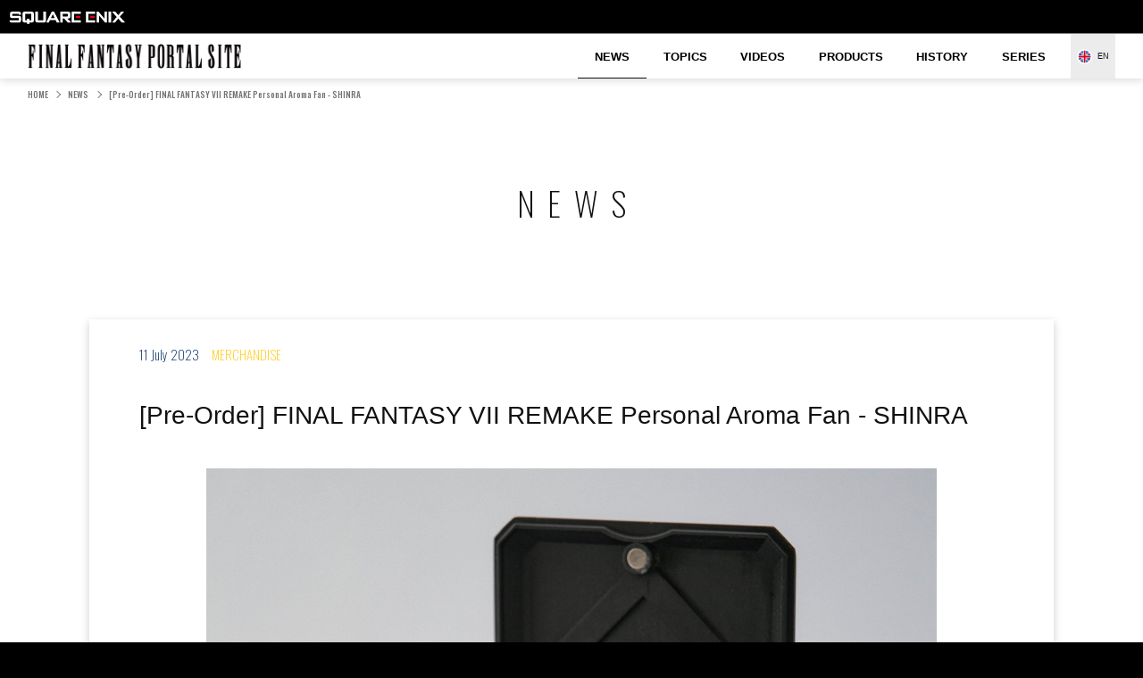

--- FILE ---
content_type: text/html; charset=utf-8
request_url: https://eu.finalfantasy.com/news/739
body_size: 4436
content:
<!DOCTYPE html>
<html>
<head>
<script>(function(w,d,s,l,i){w[l]=w[l]||[];w[l].push({'gtm.start':
new Date().getTime(),event:'gtm.js'});var f=d.getElementsByTagName(s)[0],
j=d.createElement(s),dl=l!='dataLayer'?'&l='+l:'';j.async=true;j.src=
'https://www.googletagmanager.com/gtm.js?id='+i+dl;f.parentNode.insertBefore(j,f);
})(window,document,'script','dataLayer','GTM-P37XSWJ');</script>

<meta charset='utf-8'>
<meta content='text/javascript' http-equiv='Content-Script-Type'>
<meta content='IE=edge' http-equiv='X-UA-Compatible'>
<meta content='width=device-width' name='viewport'>
<title>[Pre-Order] FINAL FANTASY VII REMAKE Personal Aroma Fan - SHINRA | NEWS | FINAL FANTASY PORTAL SITE | SQUARE ENIX</title>
<meta name="description" content="An aroma fan adorned with a SHINRA logo that helps you fill your room with your favorite scent, be it for relaxing or focusing! Upon opening the li...">
<meta name="keywords" content="final fantasy, ff">
<meta property="og:title" content="[Pre-Order] FINAL FANTASY VII REMAKE Personal Aroma Fan - SHINRA | NEWS | FINAL FANTASY PORTAL SITE | SQUARE ENIX">
<meta property="og:type" content="article">
<meta property="og:url" content="https://eu.finalfantasy.com/news/739">
<meta property="og:image" content="https://cache-eu.finalfantasy.com/uploads/content/file/2023/07/11/6598/230707_shinraaroma_1.jpg">
<meta property="og:site_name" content="FINAL FANTASY PORTAL SITE | SQUARE ENIX">
<meta property="og:description" content="An aroma fan adorned with a SHINRA logo that helps you fill your room with your favorite scent, be it for relaxing or focusing! Upon opening the li...">
<meta property="fb:app_id" content="423609964339375">
<meta name="twitter:card" content="summary">
<meta name="author" content="SQUARE ENIX CO., LTD.">
<link href='/favicon.ico' rel='shortcut icon' type='image/vnd.microsoft.icon'>
<link href='/favicon.ico' rel='icon'>
<link href='/apple-touch-icon.png' rel='apple-touch-icon'>
<link href='https://www.jp.square-enix.com/common/templates/css/reset.css' media='all' rel='stylesheet'>
<link href='https://www.jp.square-enix.com/common/templates/css/template_rsp3.css' media='all' rel='stylesheet'>
<link rel="stylesheet" media="(max-width: 768px)" href="https://cache-eu.finalfantasy.com/assets/web/sp/application-88f33c7bad9ba3cb2d7da7b6141df4c92220d574f0ae9813b86cd9e9a765403f.css" />
<link rel="stylesheet" media="(min-width: 769px)" href="https://cache-eu.finalfantasy.com/assets/web/pc/application-9d1bffa9bb17f049330c39f46a90ceea6a7353df3f980690a55df4eca1783b23.css" />
<script src='https://www.jp.square-enix.com/common/templates/js/jquery-3.3.1.min.js'></script>
<script src='https://www.jp.square-enix.com/common/templates/js/sqexHeader-black_rsp_en.js'></script>
<script src='https://www.jp.square-enix.com/common/templates/js/footer/portal_ffcomeu.js'></script>
<script src='https://www.jp.square-enix.com/common/templates/js/analytics/portal_ffcomeu.js'></script>
<script src="https://cache-eu.finalfantasy.com/assets/web/application-faf126cd2d4c5ab6103caacb801b994432c5881ee6c376f286d529525368fa2a.js"></script>
<script type="application/ld+json">
//<![CDATA[
{"@context":"http//schema.org","@type":"WebPage","name":"[Pre-Order] FINAL FANTASY VII REMAKE Personal Aroma Fan - SHINRA | NEWS | FINAL FANTASY PORTAL SITE | SQUARE ENIX","url":"https://eu.finalfantasy.com/news/739","description":"An aroma fan adorned with a SHINRA logo that helps you fill your room with your favorite scent, be it for relaxing or focusing! Upon opening the li...","breadcrumb":{"@type":"BreadcrumbList","itemListElement":[{"@type":"ListItem","position":1,"item":{"@id":"https://eu.finalfantasy.com/","name":"HOME"}},{"@type":"ListItem","position":2,"item":{"@id":"https://eu.finalfantasy.com/news","name":"NEWS"}},{"@type":"ListItem","position":3,"item":{"@id":"https://eu.finalfantasy.com/news/739","name":"[Pre-Order] FINAL FANTASY VII REMAKE Personal Aroma Fan - SHINRA"}}]}}
//]]>
</script>
</head>
<body id='black'>
<noscript><iframe src="https://www.googletagmanager.com/ns.html?id=GTM-P37XSWJ"
height="0" width="0" style="display:none;visibility:hidden"></iframe></noscript>

<div id='wp'>
<div class='wrapper'>
<div class="background-jack"></div>
<header id='sqexHeader-black_rsp'>
<div class='clearfix' id='header-title'>
<div class='logo'>
<a href="http://www.square-enix.com/"><img src="https://www.jp.square-enix.com/common/templates/images/logo-black.gif" />
</a></div>
</div>
<div id='spOnly'>
<div id='phone-title'>
<div class='logo'>
<a href="http://www.square-enix.com/"><img src="https://www.jp.square-enix.com/common/templates/images/logo_ipn_b.gif" />
</a></div>
</div>
</div>
</header>
<div class='header'>
<h1 class='header__logo js-menu__header'>
<a href="/">FINAL FANTASY PORTAL SITE</a>
<span class='header__menu-btn js-menu__btn'>
<span></span>
<span></span>
<span></span>
<span></span>
</span>
</h1>
<div class='header__menu js-menu'>
<nav class='haed-nav'>
<ul class='haed-nav__list'>
<li class='haed-nav__item'>
<a class="haed-nav__link haed-nav__link--current" aria-current="page" href="/news">NEWS</a>
</li>
<li class='haed-nav__item'>
<a class="haed-nav__link" href="/topics">TOPICS</a>
</li>
<li class='haed-nav__item'>
<a class="haed-nav__link" href="/videos">VIDEOS</a>
</li>
<li class='haed-nav__item'>
<a class="haed-nav__link" target="_blank" href="https://store.eu.square-enix-games.com/en_EU/search/final%20fantasy">PRODUCTS</a>
</li>
<li class='haed-nav__item'>
<a class="haed-nav__link" href="/histories">HISTORY</a>
</li>
<li class='haed-nav__item'>
<a class="haed-nav__link" href="/titles">SERIES</a>
</li>
</ul>
</nav>
<div class='head-language'>
<p class='head-language__tit'>LANGUAGE</p>
<div class='list-language'>
<p class="list-language__select list-language__select--eu js-drop"><span class='list-language__fullname'>ENGLISH (UK)</span>
<span class='list-language__name'>EN</span>
<span class='list-language__toggle'></span>
</p><ul class='list-language__list js-drop__item'>
<li class='list-language__item'>
<a class='list-language__btn list-language__btn--jp' href='https://jp.finalfantasy.com/'>JAPANESE</a>
</li>
<li class='list-language__item'>
<a class='list-language__btn list-language__btn--na' href='https://na.finalfantasy.com/'>ENGLISH (US)</a>
</li>
<li class='list-language__item'>
<a class='list-language__btn list-language__btn--eu' href='https://eu.finalfantasy.com/'>ENGLISH (UK)</a>
</li>
</ul>
</div>
</div>
<div class='header-close'>
<div class='btn btn--close js-menu__close'>
Close
<span class='btn__ico'></span>
</div>
</div>
</div>
</div>
<div class='container js-menu__container'>
<div class='breadcrumb'>
<ol><li><a href="/">HOME</a></li><li><a href="/news">NEWS</a></li><li class="current">[Pre-Order] FINAL FANTASY VII REMAKE Personal Aroma Fan - SHINRA</li></ol>
</div>
<div class='main'>
<h2 class='tit-headline'>NEWS</h2>
<div class='contents'>
<div id='detail'>
<header>
<ul>
<li class='goods tag'>MERCHANDISE</li>
<li class='date'>
11 July 2023
</li>
</ul>
<h1>
[Pre-Order] FINAL FANTASY VII REMAKE Personal Aroma Fan - SHINRA
</h1>
</header>
<article>
<div class='image'>
<figure>
<img src="https://cache-eu.finalfantasy.com/uploads/content/file/2023/07/11/6598/230707_shinraaroma_1.jpg" />
</figure>
</div>

<p>An aroma fan adorned with a SHINRA logo that helps you fill your room with your favorite scent, be it for relaxing or focusing!</p>

<p>Upon opening the lid, the SHINRA logo glows and the fan automatically turns on, spreading the scent of your favorite aromatic oil. When you close the lid, the fan and light will turn off. The Aroma Fan has an automatic shut-off after 20 minutes for battery operation, or after 2 hours when plugged into a USB power source. No need for water, just soak the internal pad with your aromatic oil to use.</p>

<p>Perfect for putting on your desk, nightstand, entryway, or wherever you like for a quick way to enjoy some fragrance.</p>

 <div class="image">
<figure>
<img src="https://cache-eu.finalfantasy.com/uploads/content/file/2023/07/11/6599/230707_shinraaroma_2.jpg" />
</figure>
<figure>
<img src="https://cache-eu.finalfantasy.com/uploads/content/file/2023/07/11/6602/230707_shinraaroma_3.jpg" />
</figure>
<figure>
<img src="https://cache-eu.finalfantasy.com/uploads/content/file/2023/07/11/6597/230707_shinraaroma_4.jpg" />
</figure>
<figure>
<img src="https://cache-eu.finalfantasy.com/uploads/content/file/2023/07/11/6600/230707_shinraaroma_5.jpg" />
</figure>
<figure>
<img src="https://cache-eu.finalfantasy.com/uploads/content/file/2023/07/11/6601/230707_shinraaroma_6.jpg" />
</figure>
</div>
 
<p><b><u>Details</u></b><br>
Material: Plastic<br>
Dimensions: (CM) Approx. L 5.99 x W 7.39 x D 7.39 cm<br>
SRP: 64.99€<br>
Release Date: March 2024</p>

<div class="box_button">
<a class="button blank" href="https://weblet.square-enix.com/geojmp.php?d=FFVIIREMAKE&l=FFSHROMA" target="_blank">Pre-Order Now</a>
</div>

<p><b>Release date is approximate, any changes will be updated on the store page.</b><br>
•	Shipment may take longer if the parcel contains an import product and faces delays due to customs and duties.<br>
•	Also, please be aware of potential release date changes which shall be updated on the website.</p>

</article>
<div class='share'>
<p class='share__tit'>share</p>
<ul class='share__list'>
<!-- facebook -->
<li class='share__item share__item--fb'>
<div id='fb-root'></div>
<script>
  (function(d, s, id) {
  var js, fjs = d.getElementsByTagName(s)[0];
  if (d.getElementById(id)) return;
  js = d.createElement(s); js.id = id;
  js.src = "https://connect.facebook.net/en_GB/sdk.js#xfbml=1&version=v3.1";
  fjs.parentNode.insertBefore(js, fjs);
  }(document, 'script', 'facebook-jssdk'));
</script>
<div class='fb-share-button' data-href='https://eu.finalfantasy.com/news/739' data-layout='button' data-mobile-iframe='true' data-size='small'>
<a class='fb-xfbml-parse-ignore' href='https://www.facebook.com/sharer/sharer.php?u=https%3A%2F%2Fdevelopers.facebook.com%2Fdocs%2Fplugins%2F&amp;src=sdkpreparse' target='_blank'></a>
</div>
</li>
<!-- Twitter -->
<li class='share__item share__item--tw'>
<a class='twitter-share-button' data-lang='en' data-show-count='false' data-text='[Pre-Order] FINAL FANTASY VII REMAKE Personal Aroma Fan - SHINRA' data-url='https://eu.finalfantasy.com/news/739' href='https://twitter.com/share?ref_src=twsrc%5Etfw'></a>
<script async='' charset='utf-8' src='https://platform.twitter.com/widgets.js'></script>
</li>
</ul>
</div>

</div>
<div class='detail-bnr'>
<ul class='detail-bnr__list'>
<li class='detail-bnr__item'>
<a class='detail-bnr__link' href='/news/983' onclick='ga(&#39;send&#39;, &#39;event&#39;, &#39;link&#39;, &#39;click&#39;, &#39;eu_web_small_banner_1&#39;);'>
<img class="detail-bnr__img" src="https://cache-eu.finalfantasy.com/uploads/content/file/2025/11/04/9358/251104_FanArt_bn.jpg" />
</a>
</li>
<li class='detail-bnr__item'>
<a class='detail-bnr__link' href='/topics/608' onclick='ga(&#39;send&#39;, &#39;event&#39;, &#39;link&#39;, &#39;click&#39;, &#39;eu_web_small_banner_2&#39;);'>
<img class="detail-bnr__img" src="https://cache-eu.finalfantasy.com/uploads/content/file/2025/12/09/9536/bn_260101_topicsnewyear.jpg" />
</a>
</li>
<li class='detail-bnr__item'>
<a class='detail-bnr__link' href='/topics/603' onclick='ga(&#39;send&#39;, &#39;event&#39;, &#39;link&#39;, &#39;click&#39;, &#39;eu_web_small_banner_3&#39;);'>
<img class="detail-bnr__img" src="https://cache-eu.finalfantasy.com/uploads/content/file/2025/08/21/9090/topics_thum_250827_ff14md.jpg" />
</a>
</li>
<li class='detail-bnr__item'>
<a class='detail-bnr__link' href='/topics/607' onclick='ga(&#39;send&#39;, &#39;event&#39;, &#39;link&#39;, &#39;click&#39;, &#39;eu_web_small_banner_4&#39;);'>
<img class="detail-bnr__img" src="https://cache-eu.finalfantasy.com/uploads/content/file/2025/11/13/9425/bn_251114_fftcgtopics_en.jpg" />
</a>
</li>
</ul>
</div>

<div class='box-btn'>
<a class="btn btn--prev" href="/news">BACK TO NEWS</a>
</div>
</div>

</div>
<div class='pagetop js-pagetop'>
<a class='pagetop__link js-scroll js-pagetop__stop' href='#'>
<span class='pagetop__arrow'>BACK TO TOP</span>
</a>
<a class='pagetop__link pagetop__link--float js-scroll js-pagetop__btn' href='#'>
<span class='pagetop__arrow'>BACK TO<br>TOP</span>
</a>
</div>
<footer class='footer'>
<ul class='footer-bnr'>
<li class='footer-bnr__item'>
<a class="footer-bnr__link" target="_blank" href="http://www.square-enix.com/ffportal/eu/index.html"><img src="https://cache-eu.finalfantasy.com/assets/web/footer/banner_1_eu-3b88011171cf747dcdcee9c64fccd78f4ebb49b23fac74c7d442ffd5b51114f7.jpg" />
</a></li>
<li class='footer-bnr__item'>
<a class="footer-bnr__link" target="_blank" href="https://www.youtube.com/user/SquareEnixPresents"><img src="https://cache-eu.finalfantasy.com/assets/web/footer/banner_2-ba23529cdcae752c30b440ba7d7f1ff37f41897c01f0fbb474dd5cb21f40a434.png" />
</a></li>
</ul>
<div class='sqex-footer-black' id='sqexFooter'>
<div id='sqex-footer-contents'>
<ul>
<li class='sqex-footer-first'>
<a href='http://www.jp.square-enix.com/caution.html' target='_blank'>Terms of Use</a>
</li>
<li>
<a href='http://www.jp.square-enix.com/privacy/index_en.html' target='_blank'>Privacy Policy</a>
</li>
<li>
<a href='http://support.eu.square-enix.com/jump.php' target='_blank'>Support</a>
</li>
</ul>
<p class='sqex-footer-copyright'>© 2018 SQUARE ENIX CO., LTD. All Rights Reserved.</p>
</div>
</div>
</footer>
</div>
</div>
</div>
<div style='display:none;'>
<script>
  var google_conversion_id = 996876087;
  var google_conversion_label = 'JF4oCNfA3H4Qt76s2wM';
  var google_custom_params = window.google_tag_params;
  var google_remarketing_only = true;
</script>
<script src='//www.googleadservices.com/pagead/conversion.js' type='text/javascript'></script>
<noscript>
<div style='display:inline;'>
<img height='1' src='//googleads.g.doubleclick.net/pagead/viewthroughconversion/996876087/?label=JF4oCNfA3H4Qt76s2wM&amp;guid=ON&amp;script=0' style='border-style:none;' width='1'>
</div>
</noscript>
</div>
</body>
</html>


--- FILE ---
content_type: application/javascript
request_url: https://www.jp.square-enix.com/common/templates/js/footer/portal_ffcomeu.js
body_size: 3453
content:
// 各タイトルごとにフッタ要素を変更
// Lightbox的にも出せるようにAJAX化
$(function(){
	sqexfooter_loaded();
});

function sqexfooter_loaded() {

var sqexFooter = {
    // footer html
    html: '<div id="sqex-footer-contents">'
        + '<div id="sqex-footer-contents-inner" class="clearfix">'
        + '<div class="sqex-footer-shares-wrap clearfix logoless">'//without platform ver, add classname "logoless"
        + '<dl class="sqex-footer-shares">'
        + '<dd><a href="javascript:void(0);" class="facebook" onClick="ga(\'send\', \'event\', \'FooterShareButton\', \'Facebook\', location.href);" title="Facebookでシェア"><img src="//www.jp.square-enix.com/common/templates/images/footer/share_fb.png" alt="Facebook" height="25"></a></dd>'
        + '<dd><a href="javascript:void(0);" class="twitter" onClick="ga(\'send\', \'event\', \'FooterShareButton\', \'twitter\', location.href);" title="Xでシェア"><img src="//www.jp.square-enix.com/common/templates/images/footer/share_x_b.png" alt="X" height="25"></a></dd>'
        + '</dl>'
        + '</div>'//end sqex-footer-shares-wrap
        + '</div>'//end sqex-footer-contents-inner
        + '<ul class="clearfix">'
        + '<li><a href="javascript:void(0);" class="caution">Terms of use</a></li>'
        + '<li><a href="https://www.jp.square-enix.com/privacy/index_en.html">Privacy Notice</a></li>'
        + '<li><a href="http://support.eu.square-enix.com/jump.php">Support</a></li>'
        + '</ul>'
        + '<div class="sqex-footer-copy-logo"><p class="sqex-footer-copyright">&copy; SQUARE ENIX<br>LOGO & IMAGE ILLUSTRATION:&copy; YOSHITAKA AMANO</p></div>'
        + '</div>',//end sqex-footer-contents

    // dialog
    showDialog: function(contents) {
        $("#sqexFooterDialog").empty().html(contents).dialog({modal:true});
    }

};


    $("#sqexFooter").empty().html(sqexFooter.html);
	//$(".sqex-footer-black").addClass("column3");
    $("<div>").attr("id", "sqexFooterDialog").appendTo("body");
    // dialogs
    $("#sqexFooterItem, #sqexFooterBuy, #sqexFooter dl.sqex-footer-shares dd a").bind("click", function() {
        // some ajax code here to fetch contents
        // show dialog
        //sqexFooter.showDialog( $(this).attr("class") );
    })
    // 著作権について
    $("#sqexFooter a.caution").bind("click", function() {
        window.open(
            'https://www.jp.square-enix.com/caution.html',
            'winCaution',
            'toolbar=no,status=no,location=no,directories=no,menubar=no,scrollbars=yes,width=720,height=400'
        );
    });

    // Facebook
    $("#sqexFooter a.facebook").bind("click", function() {
        window.open(
            'http://www.facebook.com/sharer.php?u=http%3A%2F%2Fwww.jp.square-enix.com%2Fcommon%2Fr%2Fshare%2Fportal_ffcomna%2Fr_fb.html&t=FINAL%20FANTASY%20%7c%20SQUARE%20ENIX',
            'winFacebook',
            'toolbar=no,status=no,location=no,directories=no,menubar=no,scrollbars=no,width=640,height=360'
        );
    });
    // Twitter
    $("#sqexFooter a.twitter").bind("click", function() {
        window.open(
            'https://twitter.com/intent/tweet?text=FINAL%20FANTASY%20%7c%20SQUARE%20ENIX%20http://sqex.to/yE3',
            'winTwitter',
            'toolbar=no,status=no,location=no,directories=no,menubar=no,scrollbars=no,width=640,height=360'
        );
    });

}


--- FILE ---
content_type: application/javascript
request_url: https://www.jp.square-enix.com/common/templates/js/analytics/portal_ffcomeu.js
body_size: 192
content:
$.getScript('https://www.googletagmanager.com/gtag/js?id=G-8BVY6R95K5');
    window.dataLayer = window.dataLayer || [];
    function gtag(){dataLayer.push(arguments);}
    gtag('js', new Date());

    //GA
    gtag('config', 'G-8BVY6R95K5');

--- FILE ---
content_type: application/javascript
request_url: https://cache-eu.finalfantasy.com/assets/web/application-faf126cd2d4c5ab6103caacb801b994432c5881ee6c376f286d529525368fa2a.js
body_size: 60572
content:
function stopload(){setTimeout(function(){$("#loader").addClass("js-end").fadeOut(500,function(){$(this).remove(),return_scroll()})},500)}function no_scroll(){var e="onwheel"in document?"wheel":"onmousewheel"in document?"mousewheel":"DOMMouseScroll";$(document).on(e,function(e){e.preventDefault()}),$(document).on("touchmove.noScroll",function(e){e.preventDefault()})}function return_scroll(){var e="onwheel"in document?"wheel":"onmousewheel"in document?"mousewheel":"DOMMouseScroll";$(document).off(e),$(document).off(".noScroll")}function fontSet(){var e=window.innerWidth,t=$(window).width();if(e<=768)var i=320;else if(e>=1500)t=1500,i=1366;else i=1366;var a=t/i*100;$("html").css({"font-size":a})}function historyHover(e){$(window).width()>=769?e.on("mouseenter",function(){$(this).stop(!1,!1).animate({left:"-78.78vw"},1e3)}).on("mouseleave",function(){$(this).stop(!1,!1).animate({left:"0"},1e3)}):e.off("mouseenter mouseleave")}!function(e){"use strict";"function"==typeof define&&define.amd?define(["jquery"],e):"undefined"!=typeof exports?module.exports=e(require("jquery")):e(jQuery)}(function(e){"use strict";var t,i=window.Slick||{};(t=0,i=function(i,a){var s,o=this;o.defaults={accessibility:!0,adaptiveHeight:!1,appendArrows:e(i),appendDots:e(i),arrows:!0,asNavFor:null,prevArrow:'<button class="slick-prev" aria-label="Previous" type="button">Previous</button>',nextArrow:'<button class="slick-next" aria-label="Next" type="button">Next</button>',autoplay:!1,autoplaySpeed:3e3,centerMode:!1,centerPadding:"50px",cssEase:"ease",customPaging:function(t,i){return e('<button type="button" />').text(i+1)},dots:!1,dotsClass:"slick-dots",draggable:!0,easing:"linear",edgeFriction:.35,fade:!1,focusOnSelect:!1,focusOnChange:!1,infinite:!0,initialSlide:0,lazyLoad:"ondemand",mobileFirst:!1,pauseOnHover:!0,pauseOnFocus:!0,pauseOnDotsHover:!1,respondTo:"window",responsive:null,rows:1,rtl:!1,slide:"",slidesPerRow:1,slidesToShow:1,slidesToScroll:1,speed:500,swipe:!0,swipeToSlide:!1,touchMove:!0,touchThreshold:5,useCSS:!0,useTransform:!0,variableWidth:!1,vertical:!1,verticalSwiping:!1,waitForAnimate:!0,zIndex:1e3},o.initials={animating:!1,dragging:!1,autoPlayTimer:null,currentDirection:0,currentLeft:null,currentSlide:0,direction:1,$dots:null,listWidth:null,listHeight:null,loadIndex:0,$nextArrow:null,$prevArrow:null,scrolling:!1,slideCount:null,slideWidth:null,$slideTrack:null,$slides:null,sliding:!1,slideOffset:0,swipeLeft:null,swiping:!1,$list:null,touchObject:{},transformsEnabled:!1,unslicked:!1},e.extend(o,o.initials),o.activeBreakpoint=null,o.animType=null,o.animProp=null,o.breakpoints=[],o.breakpointSettings=[],o.cssTransitions=!1,o.focussed=!1,o.interrupted=!1,o.hidden="hidden",o.paused=!0,o.positionProp=null,o.respondTo=null,o.rowCount=1,o.shouldClick=!0,o.$slider=e(i),o.$slidesCache=null,o.transformType=null,o.transitionType=null,o.visibilityChange="visibilitychange",o.windowWidth=0,o.windowTimer=null,s=e(i).data("slick")||{},o.options=e.extend({},o.defaults,a,s),o.currentSlide=o.options.initialSlide,o.originalSettings=o.options,void 0!==document.mozHidden?(o.hidden="mozHidden",o.visibilityChange="mozvisibilitychange"):void 0!==document.webkitHidden&&(o.hidden="webkitHidden",o.visibilityChange="webkitvisibilitychange"),o.autoPlay=e.proxy(o.autoPlay,o),o.autoPlayClear=e.proxy(o.autoPlayClear,o),o.autoPlayIterator=e.proxy(o.autoPlayIterator,o),o.changeSlide=e.proxy(o.changeSlide,o),o.clickHandler=e.proxy(o.clickHandler,o),o.selectHandler=e.proxy(o.selectHandler,o),o.setPosition=e.proxy(o.setPosition,o),o.swipeHandler=e.proxy(o.swipeHandler,o),o.dragHandler=e.proxy(o.dragHandler,o),o.keyHandler=e.proxy(o.keyHandler,o),o.instanceUid=t++,o.htmlExpr=/^(?:\s*(<[\w\W]+>)[^>]*)$/,o.registerBreakpoints(),o.init(!0)}).prototype.activateADA=function(){this.$slideTrack.find(".slick-active").attr({"aria-hidden":"false"}).find("a, input, button, select").attr({tabindex:"0"})},i.prototype.addSlide=i.prototype.slickAdd=function(t,i,a){var s=this;if("boolean"==typeof i)a=i,i=null;else if(i<0||i>=s.slideCount)return!1;s.unload(),"number"==typeof i?0===i&&0===s.$slides.length?e(t).appendTo(s.$slideTrack):a?e(t).insertBefore(s.$slides.eq(i)):e(t).insertAfter(s.$slides.eq(i)):!0===a?e(t).prependTo(s.$slideTrack):e(t).appendTo(s.$slideTrack),s.$slides=s.$slideTrack.children(this.options.slide),s.$slideTrack.children(this.options.slide).detach(),s.$slideTrack.append(s.$slides),s.$slides.each(function(t,i){e(i).attr("data-slick-index",t)}),s.$slidesCache=s.$slides,s.reinit()},i.prototype.animateHeight=function(){var e=this;if(1===e.options.slidesToShow&&!0===e.options.adaptiveHeight&&!1===e.options.vertical){var t=e.$slides.eq(e.currentSlide).outerHeight(!0);e.$list.animate({height:t},e.options.speed)}},i.prototype.animateSlide=function(t,i){var a={},s=this;s.animateHeight(),!0===s.options.rtl&&!1===s.options.vertical&&(t=-t),!1===s.transformsEnabled?!1===s.options.vertical?s.$slideTrack.animate({left:t},s.options.speed,s.options.easing,i):s.$slideTrack.animate({top:t},s.options.speed,s.options.easing,i):!1===s.cssTransitions?(!0===s.options.rtl&&(s.currentLeft=-s.currentLeft),e({animStart:s.currentLeft}).animate({animStart:t},{duration:s.options.speed,easing:s.options.easing,step:function(e){e=Math.ceil(e),!1===s.options.vertical?(a[s.animType]="translate("+e+"px, 0px)",s.$slideTrack.css(a)):(a[s.animType]="translate(0px,"+e+"px)",s.$slideTrack.css(a))},complete:function(){i&&i.call()}})):(s.applyTransition(),t=Math.ceil(t),!1===s.options.vertical?a[s.animType]="translate3d("+t+"px, 0px, 0px)":a[s.animType]="translate3d(0px,"+t+"px, 0px)",s.$slideTrack.css(a),i&&setTimeout(function(){s.disableTransition(),i.call()},s.options.speed))},i.prototype.getNavTarget=function(){var t=this,i=t.options.asNavFor;return i&&null!==i&&(i=e(i).not(t.$slider)),i},i.prototype.asNavFor=function(t){var i=this.getNavTarget();null!==i&&"object"==typeof i&&i.each(function(){var i=e(this).slick("getSlick");i.unslicked||i.slideHandler(t,!0)})},i.prototype.applyTransition=function(e){var t=this,i={};!1===t.options.fade?i[t.transitionType]=t.transformType+" "+t.options.speed+"ms "+t.options.cssEase:i[t.transitionType]="opacity "+t.options.speed+"ms "+t.options.cssEase,!1===t.options.fade?t.$slideTrack.css(i):t.$slides.eq(e).css(i)},i.prototype.autoPlay=function(){var e=this;e.autoPlayClear(),e.slideCount>e.options.slidesToShow&&(e.autoPlayTimer=setInterval(e.autoPlayIterator,e.options.autoplaySpeed))},i.prototype.autoPlayClear=function(){var e=this;e.autoPlayTimer&&clearInterval(e.autoPlayTimer)},i.prototype.autoPlayIterator=function(){var e=this,t=e.currentSlide+e.options.slidesToScroll;e.paused||e.interrupted||e.focussed||(!1===e.options.infinite&&(1===e.direction&&e.currentSlide+1===e.slideCount-1?e.direction=0:0===e.direction&&(t=e.currentSlide-e.options.slidesToScroll,e.currentSlide-1==0&&(e.direction=1))),e.slideHandler(t))},i.prototype.buildArrows=function(){var t=this;!0===t.options.arrows&&(t.$prevArrow=e(t.options.prevArrow).addClass("slick-arrow"),t.$nextArrow=e(t.options.nextArrow).addClass("slick-arrow"),t.slideCount>t.options.slidesToShow?(t.$prevArrow.removeClass("slick-hidden").removeAttr("aria-hidden tabindex"),t.$nextArrow.removeClass("slick-hidden").removeAttr("aria-hidden tabindex"),t.htmlExpr.test(t.options.prevArrow)&&t.$prevArrow.prependTo(t.options.appendArrows),t.htmlExpr.test(t.options.nextArrow)&&t.$nextArrow.appendTo(t.options.appendArrows),!0!==t.options.infinite&&t.$prevArrow.addClass("slick-disabled").attr("aria-disabled","true")):t.$prevArrow.add(t.$nextArrow).addClass("slick-hidden").attr({"aria-disabled":"true",tabindex:"-1"}))},i.prototype.buildDots=function(){var t,i,a=this;if(!0===a.options.dots){for(a.$slider.addClass("slick-dotted"),i=e("<ul />").addClass(a.options.dotsClass),t=0;t<=a.getDotCount();t+=1)i.append(e("<li />").append(a.options.customPaging.call(this,a,t)));a.$dots=i.appendTo(a.options.appendDots),a.$dots.find("li").first().addClass("slick-active")}},i.prototype.buildOut=function(){var t=this;t.$slides=t.$slider.children(t.options.slide+":not(.slick-cloned)").addClass("slick-slide"),t.slideCount=t.$slides.length,t.$slides.each(function(t,i){e(i).attr("data-slick-index",t).data("originalStyling",e(i).attr("style")||"")}),t.$slider.addClass("slick-slider"),t.$slideTrack=0===t.slideCount?e('<div class="slick-track"/>').appendTo(t.$slider):t.$slides.wrapAll('<div class="slick-track"/>').parent(),t.$list=t.$slideTrack.wrap('<div class="slick-list"/>').parent(),t.$slideTrack.css("opacity",0),!0!==t.options.centerMode&&!0!==t.options.swipeToSlide||(t.options.slidesToScroll=1),e("img[data-lazy]",t.$slider).not("[src]").addClass("slick-loading"),t.setupInfinite(),t.buildArrows(),t.buildDots(),t.updateDots(),t.setSlideClasses("number"==typeof t.currentSlide?t.currentSlide:0),!0===t.options.draggable&&t.$list.addClass("draggable")},i.prototype.buildRows=function(){var e,t,i,a,s,o,n,r=this;if(a=document.createDocumentFragment(),o=r.$slider.children(),r.options.rows>1){for(n=r.options.slidesPerRow*r.options.rows,s=Math.ceil(o.length/n),e=0;e<s;e++){var l=document.createElement("div");for(t=0;t<r.options.rows;t++){var c=document.createElement("div");for(i=0;i<r.options.slidesPerRow;i++){var d=e*n+(t*r.options.slidesPerRow+i);o.get(d)&&c.appendChild(o.get(d))}l.appendChild(c)}a.appendChild(l)}r.$slider.empty().append(a),r.$slider.children().children().children().css({width:100/r.options.slidesPerRow+"%",display:"inline-block"})}},i.prototype.checkResponsive=function(t,i){var a,s,o,n=this,r=!1,l=n.$slider.width(),c=window.innerWidth||e(window).width();if("window"===n.respondTo?o=c:"slider"===n.respondTo?o=l:"min"===n.respondTo&&(o=Math.min(c,l)),n.options.responsive&&n.options.responsive.length&&null!==n.options.responsive){for(a in s=null,n.breakpoints)n.breakpoints.hasOwnProperty(a)&&(!1===n.originalSettings.mobileFirst?o<n.breakpoints[a]&&(s=n.breakpoints[a]):o>n.breakpoints[a]&&(s=n.breakpoints[a]));null!==s?null!==n.activeBreakpoint?(s!==n.activeBreakpoint||i)&&(n.activeBreakpoint=s,"unslick"===n.breakpointSettings[s]?n.unslick(s):(n.options=e.extend({},n.originalSettings,n.breakpointSettings[s]),!0===t&&(n.currentSlide=n.options.initialSlide),n.refresh(t)),r=s):(n.activeBreakpoint=s,"unslick"===n.breakpointSettings[s]?n.unslick(s):(n.options=e.extend({},n.originalSettings,n.breakpointSettings[s]),!0===t&&(n.currentSlide=n.options.initialSlide),n.refresh(t)),r=s):null!==n.activeBreakpoint&&(n.activeBreakpoint=null,n.options=n.originalSettings,!0===t&&(n.currentSlide=n.options.initialSlide),n.refresh(t),r=s),t||!1===r||n.$slider.trigger("breakpoint",[n,r])}},i.prototype.changeSlide=function(t,i){var a,s,o=this,n=e(t.currentTarget);switch(n.is("a")&&t.preventDefault(),n.is("li")||(n=n.closest("li")),a=o.slideCount%o.options.slidesToScroll!=0?0:(o.slideCount-o.currentSlide)%o.options.slidesToScroll,t.data.message){case"previous":s=0===a?o.options.slidesToScroll:o.options.slidesToShow-a,o.slideCount>o.options.slidesToShow&&o.slideHandler(o.currentSlide-s,!1,i);break;case"next":s=0===a?o.options.slidesToScroll:a,o.slideCount>o.options.slidesToShow&&o.slideHandler(o.currentSlide+s,!1,i);break;case"index":var r=0===t.data.index?0:t.data.index||n.index()*o.options.slidesToScroll;o.slideHandler(o.checkNavigable(r),!1,i),n.children().trigger("focus");break;default:return}},i.prototype.checkNavigable=function(e){var t,i;if(i=0,e>(t=this.getNavigableIndexes())[t.length-1])e=t[t.length-1];else for(var a in t){if(e<t[a]){e=i;break}i=t[a]}return e},i.prototype.cleanUpEvents=function(){var t=this;t.options.dots&&null!==t.$dots&&(e("li",t.$dots).off("click.slick",t.changeSlide).off("mouseenter.slick",e.proxy(t.interrupt,t,!0)).off("mouseleave.slick",e.proxy(t.interrupt,t,!1)),!0===t.options.accessibility&&t.$dots.off("keydown.slick",t.keyHandler)),t.$slider.off("focus.slick blur.slick"),!0===t.options.arrows&&t.slideCount>t.options.slidesToShow&&(t.$prevArrow&&t.$prevArrow.off("click.slick",t.changeSlide),t.$nextArrow&&t.$nextArrow.off("click.slick",t.changeSlide),!0===t.options.accessibility&&(t.$prevArrow&&t.$prevArrow.off("keydown.slick",t.keyHandler),t.$nextArrow&&t.$nextArrow.off("keydown.slick",t.keyHandler))),t.$list.off("touchstart.slick mousedown.slick",t.swipeHandler),t.$list.off("touchmove.slick mousemove.slick",t.swipeHandler),t.$list.off("touchend.slick mouseup.slick",t.swipeHandler),t.$list.off("touchcancel.slick mouseleave.slick",t.swipeHandler),t.$list.off("click.slick",t.clickHandler),e(document).off(t.visibilityChange,t.visibility),t.cleanUpSlideEvents(),!0===t.options.accessibility&&t.$list.off("keydown.slick",t.keyHandler),!0===t.options.focusOnSelect&&e(t.$slideTrack).children().off("click.slick",t.selectHandler),e(window).off("orientationchange.slick.slick-"+t.instanceUid,t.orientationChange),e(window).off("resize.slick.slick-"+t.instanceUid,t.resize),e("[draggable!=true]",t.$slideTrack).off("dragstart",t.preventDefault),e(window).off("load.slick.slick-"+t.instanceUid,t.setPosition)},i.prototype.cleanUpSlideEvents=function(){var t=this;t.$list.off("mouseenter.slick",e.proxy(t.interrupt,t,!0)),t.$list.off("mouseleave.slick",e.proxy(t.interrupt,t,!1))},i.prototype.cleanUpRows=function(){var e,t=this;t.options.rows>1&&((e=t.$slides.children().children()).removeAttr("style"),t.$slider.empty().append(e))},i.prototype.clickHandler=function(e){!1===this.shouldClick&&(e.stopImmediatePropagation(),e.stopPropagation(),e.preventDefault())},i.prototype.destroy=function(t){var i=this;i.autoPlayClear(),i.touchObject={},i.cleanUpEvents(),e(".slick-cloned",i.$slider).detach(),i.$dots&&i.$dots.remove(),i.$prevArrow&&i.$prevArrow.length&&(i.$prevArrow.removeClass("slick-disabled slick-arrow slick-hidden").removeAttr("aria-hidden aria-disabled tabindex").css("display",""),i.htmlExpr.test(i.options.prevArrow)&&i.$prevArrow.remove()),i.$nextArrow&&i.$nextArrow.length&&(i.$nextArrow.removeClass("slick-disabled slick-arrow slick-hidden").removeAttr("aria-hidden aria-disabled tabindex").css("display",""),i.htmlExpr.test(i.options.nextArrow)&&i.$nextArrow.remove()),i.$slides&&(i.$slides.removeClass("slick-slide slick-active slick-center slick-visible slick-current").removeAttr("aria-hidden").removeAttr("data-slick-index").each(function(){e(this).attr("style",e(this).data("originalStyling"))}),i.$slideTrack.children(this.options.slide).detach(),i.$slideTrack.detach(),i.$list.detach(),i.$slider.append(i.$slides)),i.cleanUpRows(),i.$slider.removeClass("slick-slider"),i.$slider.removeClass("slick-initialized"),i.$slider.removeClass("slick-dotted"),i.unslicked=!0,t||i.$slider.trigger("destroy",[i])},i.prototype.disableTransition=function(e){var t=this,i={};i[t.transitionType]="",!1===t.options.fade?t.$slideTrack.css(i):t.$slides.eq(e).css(i)},i.prototype.fadeSlide=function(e,t){var i=this;!1===i.cssTransitions?(i.$slides.eq(e).css({zIndex:i.options.zIndex}),i.$slides.eq(e).animate({opacity:1},i.options.speed,i.options.easing,t)):(i.applyTransition(e),i.$slides.eq(e).css({opacity:1,zIndex:i.options.zIndex}),t&&setTimeout(function(){i.disableTransition(e),t.call()},i.options.speed))},i.prototype.fadeSlideOut=function(e){var t=this;!1===t.cssTransitions?t.$slides.eq(e).animate({opacity:0,zIndex:t.options.zIndex-2},t.options.speed,t.options.easing):(t.applyTransition(e),t.$slides.eq(e).css({opacity:0,zIndex:t.options.zIndex-2}))},i.prototype.filterSlides=i.prototype.slickFilter=function(e){var t=this;null!==e&&(t.$slidesCache=t.$slides,t.unload(),t.$slideTrack.children(this.options.slide).detach(),t.$slidesCache.filter(e).appendTo(t.$slideTrack),t.reinit())},i.prototype.focusHandler=function(){var t=this;t.$slider.off("focus.slick blur.slick").on("focus.slick blur.slick","*",function(i){i.stopImmediatePropagation();var a=e(this);setTimeout(function(){t.options.pauseOnFocus&&(t.focussed=a.is(":focus"),t.autoPlay())},0)})},i.prototype.getCurrent=i.prototype.slickCurrentSlide=function(){return this.currentSlide},i.prototype.getDotCount=function(){var e=this,t=0,i=0,a=0;if(!0===e.options.infinite)if(e.slideCount<=e.options.slidesToShow)++a;else for(;t<e.slideCount;)++a,t=i+e.options.slidesToScroll,i+=e.options.slidesToScroll<=e.options.slidesToShow?e.options.slidesToScroll:e.options.slidesToShow;else if(!0===e.options.centerMode)a=e.slideCount;else if(e.options.asNavFor)for(;t<e.slideCount;)++a,t=i+e.options.slidesToScroll,i+=e.options.slidesToScroll<=e.options.slidesToShow?e.options.slidesToScroll:e.options.slidesToShow;else a=1+Math.ceil((e.slideCount-e.options.slidesToShow)/e.options.slidesToScroll);return a-1},i.prototype.getLeft=function(e){var t,i,a,s,o=this,n=0;return o.slideOffset=0,i=o.$slides.first().outerHeight(!0),!0===o.options.infinite?(o.slideCount>o.options.slidesToShow&&(o.slideOffset=o.slideWidth*o.options.slidesToShow*-1,s=-1,!0===o.options.vertical&&!0===o.options.centerMode&&(2===o.options.slidesToShow?s=-1.5:1===o.options.slidesToShow&&(s=-2)),n=i*o.options.slidesToShow*s),o.slideCount%o.options.slidesToScroll!=0&&e+o.options.slidesToScroll>o.slideCount&&o.slideCount>o.options.slidesToShow&&(e>o.slideCount?(o.slideOffset=(o.options.slidesToShow-(e-o.slideCount))*o.slideWidth*-1,n=(o.options.slidesToShow-(e-o.slideCount))*i*-1):(o.slideOffset=o.slideCount%o.options.slidesToScroll*o.slideWidth*-1,n=o.slideCount%o.options.slidesToScroll*i*-1))):e+o.options.slidesToShow>o.slideCount&&(o.slideOffset=(e+o.options.slidesToShow-o.slideCount)*o.slideWidth,n=(e+o.options.slidesToShow-o.slideCount)*i),o.slideCount<=o.options.slidesToShow&&(o.slideOffset=0,n=0),!0===o.options.centerMode&&o.slideCount<=o.options.slidesToShow?o.slideOffset=o.slideWidth*Math.floor(o.options.slidesToShow)/2-o.slideWidth*o.slideCount/2:!0===o.options.centerMode&&!0===o.options.infinite?o.slideOffset+=o.slideWidth*Math.floor(o.options.slidesToShow/2)-o.slideWidth:!0===o.options.centerMode&&(o.slideOffset=0,o.slideOffset+=o.slideWidth*Math.floor(o.options.slidesToShow/2)),t=!1===o.options.vertical?e*o.slideWidth*-1+o.slideOffset:e*i*-1+n,!0===o.options.variableWidth&&(a=o.slideCount<=o.options.slidesToShow||!1===o.options.infinite?o.$slideTrack.children(".slick-slide").eq(e):o.$slideTrack.children(".slick-slide").eq(e+o.options.slidesToShow),t=!0===o.options.rtl?a[0]?-1*(o.$slideTrack.width()-a[0].offsetLeft-a.width()):0:a[0]?-1*a[0].offsetLeft:0,!0===o.options.centerMode&&(a=o.slideCount<=o.options.slidesToShow||!1===o.options.infinite?o.$slideTrack.children(".slick-slide").eq(e):o.$slideTrack.children(".slick-slide").eq(e+o.options.slidesToShow+1),t=!0===o.options.rtl?a[0]?-1*(o.$slideTrack.width()-a[0].offsetLeft-a.width()):0:a[0]?-1*a[0].offsetLeft:0,t+=(o.$list.width()-a.outerWidth())/2)),t},i.prototype.getOption=i.prototype.slickGetOption=function(e){return this.options[e]},i.prototype.getNavigableIndexes=function(){var e,t=this,i=0,a=0,s=[];for(!1===t.options.infinite?e=t.slideCount:(i=-1*t.options.slidesToScroll,a=-1*t.options.slidesToScroll,e=2*t.slideCount);i<e;)s.push(i),i=a+t.options.slidesToScroll,a+=t.options.slidesToScroll<=t.options.slidesToShow?t.options.slidesToScroll:t.options.slidesToShow;return s},i.prototype.getSlick=function(){return this},i.prototype.getSlideCount=function(){var t,i,a=this;return i=!0===a.options.centerMode?a.slideWidth*Math.floor(a.options.slidesToShow/2):0,!0===a.options.swipeToSlide?(a.$slideTrack.find(".slick-slide").each(function(s,o){if(o.offsetLeft-i+e(o).outerWidth()/2>-1*a.swipeLeft)return t=o,!1}),Math.abs(e(t).attr("data-slick-index")-a.currentSlide)||1):a.options.slidesToScroll},i.prototype.goTo=i.prototype.slickGoTo=function(e,t){this.changeSlide({data:{message:"index",index:parseInt(e)}},t)},i.prototype.init=function(t){var i=this;e(i.$slider).hasClass("slick-initialized")||(e(i.$slider).addClass("slick-initialized"),i.buildRows(),i.buildOut(),i.setProps(),i.startLoad(),i.loadSlider(),i.initializeEvents(),i.updateArrows(),i.updateDots(),i.checkResponsive(!0),i.focusHandler()),t&&i.$slider.trigger("init",[i]),!0===i.options.accessibility&&i.initADA(),i.options.autoplay&&(i.paused=!1,i.autoPlay())},i.prototype.initADA=function(){var t=this,i=Math.ceil(t.slideCount/t.options.slidesToShow),a=t.getNavigableIndexes().filter(function(e){return e>=0&&e<t.slideCount});t.$slides.add(t.$slideTrack.find(".slick-cloned")).attr({"aria-hidden":"true",tabindex:"-1"}).find("a, input, button, select").attr({tabindex:"-1"}),null!==t.$dots&&(t.$slides.not(t.$slideTrack.find(".slick-cloned")).each(function(i){var s=a.indexOf(i);e(this).attr({role:"tabpanel",id:"slick-slide"+t.instanceUid+i,tabindex:-1}),-1!==s&&e(this).attr({"aria-describedby":"slick-slide-control"+t.instanceUid+s})}),t.$dots.attr("role","tablist").find("li").each(function(s){var o=a[s];e(this).attr({role:"presentation"}),e(this).find("button").first().attr({role:"tab",id:"slick-slide-control"+t.instanceUid+s,"aria-controls":"slick-slide"+t.instanceUid+o,"aria-label":s+1+" of "+i,"aria-selected":null,tabindex:"-1"})}).eq(t.currentSlide).find("button").attr({"aria-selected":"true",tabindex:"0"}).end());for(var s=t.currentSlide,o=s+t.options.slidesToShow;s<o;s++)t.$slides.eq(s).attr("tabindex",0);t.activateADA()},i.prototype.initArrowEvents=function(){var e=this;!0===e.options.arrows&&e.slideCount>e.options.slidesToShow&&(e.$prevArrow.off("click.slick").on("click.slick",{message:"previous"},e.changeSlide),e.$nextArrow.off("click.slick").on("click.slick",{message:"next"},e.changeSlide),!0===e.options.accessibility&&(e.$prevArrow.on("keydown.slick",e.keyHandler),e.$nextArrow.on("keydown.slick",e.keyHandler)))},i.prototype.initDotEvents=function(){var t=this;!0===t.options.dots&&(e("li",t.$dots).on("click.slick",{message:"index"},t.changeSlide),!0===t.options.accessibility&&t.$dots.on("keydown.slick",t.keyHandler)),!0===t.options.dots&&!0===t.options.pauseOnDotsHover&&e("li",t.$dots).on("mouseenter.slick",e.proxy(t.interrupt,t,!0)).on("mouseleave.slick",e.proxy(t.interrupt,t,!1))},i.prototype.initSlideEvents=function(){var t=this;t.options.pauseOnHover&&(t.$list.on("mouseenter.slick",e.proxy(t.interrupt,t,!0)),t.$list.on("mouseleave.slick",e.proxy(t.interrupt,t,!1)))},i.prototype.initializeEvents=function(){var t=this;t.initArrowEvents(),t.initDotEvents(),t.initSlideEvents(),t.$list.on("touchstart.slick mousedown.slick",{action:"start"},t.swipeHandler),t.$list.on("touchmove.slick mousemove.slick",{action:"move"},t.swipeHandler),t.$list.on("touchend.slick mouseup.slick",{action:"end"},t.swipeHandler),t.$list.on("touchcancel.slick mouseleave.slick",{action:"end"},t.swipeHandler),t.$list.on("click.slick",t.clickHandler),e(document).on(t.visibilityChange,e.proxy(t.visibility,t)),!0===t.options.accessibility&&t.$list.on("keydown.slick",t.keyHandler),!0===t.options.focusOnSelect&&e(t.$slideTrack).children().on("click.slick",t.selectHandler),e(window).on("orientationchange.slick.slick-"+t.instanceUid,e.proxy(t.orientationChange,t)),e(window).on("resize.slick.slick-"+t.instanceUid,e.proxy(t.resize,t)),e("[draggable!=true]",t.$slideTrack).on("dragstart",t.preventDefault),e(window).on("load.slick.slick-"+t.instanceUid,t.setPosition),e(t.setPosition)},i.prototype.initUI=function(){var e=this;!0===e.options.arrows&&e.slideCount>e.options.slidesToShow&&(e.$prevArrow.show(),e.$nextArrow.show()),!0===e.options.dots&&e.slideCount>e.options.slidesToShow&&e.$dots.show()},i.prototype.keyHandler=function(e){var t=this;e.target.tagName.match("TEXTAREA|INPUT|SELECT")||(37===e.keyCode&&!0===t.options.accessibility?t.changeSlide({data:{message:!0===t.options.rtl?"next":"previous"}}):39===e.keyCode&&!0===t.options.accessibility&&t.changeSlide({data:{message:!0===t.options.rtl?"previous":"next"}}))},i.prototype.lazyLoad=function(){function t(t){e("img[data-lazy]",t).each(function(){var t=e(this),i=e(this).attr("data-lazy"),a=e(this).attr("data-srcset"),s=e(this).attr("data-sizes")||o.$slider.attr("data-sizes"),n=document.createElement("img");n.onload=function(){t.animate({opacity:0},100,function(){a&&(t.attr("srcset",a),s&&t.attr("sizes",s)),t.attr("src",i).animate({opacity:1},200,function(){t.removeAttr("data-lazy data-srcset data-sizes").removeClass("slick-loading")}),o.$slider.trigger("lazyLoaded",[o,t,i])})},n.onerror=function(){t.removeAttr("data-lazy").removeClass("slick-loading").addClass("slick-lazyload-error"),o.$slider.trigger("lazyLoadError",[o,t,i])},n.src=i})}var i,a,s,o=this;if(!0===o.options.centerMode?!0===o.options.infinite?s=(a=o.currentSlide+(o.options.slidesToShow/2+1))+o.options.slidesToShow+2:(a=Math.max(0,o.currentSlide-(o.options.slidesToShow/2+1)),s=o.options.slidesToShow/2+1+2+o.currentSlide):(a=o.options.infinite?o.options.slidesToShow+o.currentSlide:o.currentSlide,s=Math.ceil(a+o.options.slidesToShow),!0===o.options.fade&&(a>0&&a--,s<=o.slideCount&&s++)),i=o.$slider.find(".slick-slide").slice(a,s),"anticipated"===o.options.lazyLoad)for(var n=a-1,r=s,l=o.$slider.find(".slick-slide"),c=0;c<o.options.slidesToScroll;c++)n<0&&(n=o.slideCount-1),i=(i=i.add(l.eq(n))).add(l.eq(r)),n--,r++;t(i),o.slideCount<=o.options.slidesToShow?t(o.$slider.find(".slick-slide")):o.currentSlide>=o.slideCount-o.options.slidesToShow?t(o.$slider.find(".slick-cloned").slice(0,o.options.slidesToShow)):0===o.currentSlide&&t(o.$slider.find(".slick-cloned").slice(-1*o.options.slidesToShow))},i.prototype.loadSlider=function(){var e=this;e.setPosition(),e.$slideTrack.css({opacity:1}),e.$slider.removeClass("slick-loading"),e.initUI(),"progressive"===e.options.lazyLoad&&e.progressiveLazyLoad()},i.prototype.next=i.prototype.slickNext=function(){this.changeSlide({data:{message:"next"}})},i.prototype.orientationChange=function(){var e=this;e.checkResponsive(),e.setPosition()},i.prototype.pause=i.prototype.slickPause=function(){var e=this;e.autoPlayClear(),e.paused=!0},i.prototype.play=i.prototype.slickPlay=function(){var e=this;e.autoPlay(),e.options.autoplay=!0,e.paused=!1,e.focussed=!1,e.interrupted=!1},i.prototype.postSlide=function(t){var i=this;i.unslicked||(i.$slider.trigger("afterChange",[i,t]),i.animating=!1,i.slideCount>i.options.slidesToShow&&i.setPosition(),i.swipeLeft=null,i.options.autoplay&&i.autoPlay(),!0===i.options.accessibility&&(i.initADA(),i.options.focusOnChange&&e(i.$slides.get(i.currentSlide)).attr("tabindex",0).focus()))},i.prototype.prev=i.prototype.slickPrev=function(){this.changeSlide({data:{message:"previous"}})},i.prototype.preventDefault=function(e){e.preventDefault()},i.prototype.progressiveLazyLoad=function(t){t=t||1;var i,a,s,o,n,r=this,l=e("img[data-lazy]",r.$slider);l.length?(i=l.first(),a=i.attr("data-lazy"),s=i.attr("data-srcset"),o=i.attr("data-sizes")||r.$slider.attr("data-sizes"),(n=document.createElement("img")).onload=function(){s&&(i.attr("srcset",s),o&&i.attr("sizes",o)),i.attr("src",a).removeAttr("data-lazy data-srcset data-sizes").removeClass("slick-loading"),!0===r.options.adaptiveHeight&&r.setPosition(),r.$slider.trigger("lazyLoaded",[r,i,a]),r.progressiveLazyLoad()},n.onerror=function(){t<3?setTimeout(function(){r.progressiveLazyLoad(t+1)},500):(i.removeAttr("data-lazy").removeClass("slick-loading").addClass("slick-lazyload-error"),r.$slider.trigger("lazyLoadError",[r,i,a]),r.progressiveLazyLoad())},n.src=a):r.$slider.trigger("allImagesLoaded",[r])},i.prototype.refresh=function(t){var i,a,s=this;a=s.slideCount-s.options.slidesToShow,!s.options.infinite&&s.currentSlide>a&&(s.currentSlide=a),s.slideCount<=s.options.slidesToShow&&(s.currentSlide=0),i=s.currentSlide,s.destroy(!0),e.extend(s,s.initials,{currentSlide:i}),s.init(),t||s.changeSlide({data:{message:"index",index:i}},!1)},i.prototype.registerBreakpoints=function(){var t,i,a,s=this,o=s.options.responsive||null;if("array"===e.type(o)&&o.length){for(t in s.respondTo=s.options.respondTo||"window",o)if(a=s.breakpoints.length-1,o.hasOwnProperty(t)){for(i=o[t].breakpoint;a>=0;)s.breakpoints[a]&&s.breakpoints[a]===i&&s.breakpoints.splice(a,1),a--;s.breakpoints.push(i),s.breakpointSettings[i]=o[t].settings}s.breakpoints.sort(function(e,t){return s.options.mobileFirst?e-t:t-e})}},i.prototype.reinit=function(){var t=this;t.$slides=t.$slideTrack.children(t.options.slide).addClass("slick-slide"),t.slideCount=t.$slides.length,t.currentSlide>=t.slideCount&&0!==t.currentSlide&&(t.currentSlide=t.currentSlide-t.options.slidesToScroll),t.slideCount<=t.options.slidesToShow&&(t.currentSlide=0),t.registerBreakpoints(),t.setProps(),t.setupInfinite(),t.buildArrows(),t.updateArrows(),t.initArrowEvents(),t.buildDots(),t.updateDots(),t.initDotEvents(),t.cleanUpSlideEvents(),t.initSlideEvents(),t.checkResponsive(!1,!0),!0===t.options.focusOnSelect&&e(t.$slideTrack).children().on("click.slick",t.selectHandler),t.setSlideClasses("number"==typeof t.currentSlide?t.currentSlide:0),t.setPosition(),t.focusHandler(),t.paused=!t.options.autoplay,t.autoPlay(),t.$slider.trigger("reInit",[t])},i.prototype.resize=function(){var t=this;e(window).width()!==t.windowWidth&&(clearTimeout(t.windowDelay),t.windowDelay=window.setTimeout(function(){t.windowWidth=e(window).width(),t.checkResponsive(),t.unslicked||t.setPosition()},50))},i.prototype.removeSlide=i.prototype.slickRemove=function(e,t,i){var a=this;if(e="boolean"==typeof e?!0===(t=e)?0:a.slideCount-1:!0===t?--e:e,a.slideCount<1||e<0||e>a.slideCount-1)return!1;a.unload(),!0===i?a.$slideTrack.children().remove():a.$slideTrack.children(this.options.slide).eq(e).remove(),a.$slides=a.$slideTrack.children(this.options.slide),a.$slideTrack.children(this.options.slide).detach(),a.$slideTrack.append(a.$slides),a.$slidesCache=a.$slides,a.reinit()},i.prototype.setCSS=function(e){var t,i,a=this,s={};!0===a.options.rtl&&(e=-e),t="left"==a.positionProp?Math.ceil(e)+"px":"0px",i="top"==a.positionProp?Math.ceil(e)+"px":"0px",s[a.positionProp]=e,!1===a.transformsEnabled?a.$slideTrack.css(s):(s={},!1===a.cssTransitions?(s[a.animType]="translate("+t+", "+i+")",a.$slideTrack.css(s)):(s[a.animType]="translate3d("+t+", "+i+", 0px)",a.$slideTrack.css(s)))},i.prototype.setDimensions=function(){var e=this;!1===e.options.vertical?!0===e.options.centerMode&&e.$list.css({padding:"0px "+e.options.centerPadding}):(e.$list.height(e.$slides.first().outerHeight(!0)*e.options.slidesToShow),!0===e.options.centerMode&&e.$list.css({padding:e.options.centerPadding+" 0px"})),e.listWidth=e.$list.width(),e.listHeight=e.$list.height(),!1===e.options.vertical&&!1===e.options.variableWidth?(e.slideWidth=Math.ceil(e.listWidth/e.options.slidesToShow),e.$slideTrack.width(Math.ceil(e.slideWidth*e.$slideTrack.children(".slick-slide").length))):!0===e.options.variableWidth?e.$slideTrack.width(5e3*e.slideCount):(e.slideWidth=Math.ceil(e.listWidth),e.$slideTrack.height(Math.ceil(e.$slides.first().outerHeight(!0)*e.$slideTrack.children(".slick-slide").length)));var t=e.$slides.first().outerWidth(!0)-e.$slides.first().width();!1===e.options.variableWidth&&e.$slideTrack.children(".slick-slide").width(e.slideWidth-t)},i.prototype.setFade=function(){var t,i=this;i.$slides.each(function(a,s){t=i.slideWidth*a*-1,!0===i.options.rtl?e(s).css({position:"relative",right:t,top:0,zIndex:i.options.zIndex-2,opacity:0}):e(s).css({position:"relative",left:t,top:0,zIndex:i.options.zIndex-2,opacity:0})}),i.$slides.eq(i.currentSlide).css({zIndex:i.options.zIndex-1,opacity:1})},i.prototype.setHeight=function(){var e=this;if(1===e.options.slidesToShow&&!0===e.options.adaptiveHeight&&!1===e.options.vertical){var t=e.$slides.eq(e.currentSlide).outerHeight(!0);e.$list.css("height",t)}},i.prototype.setOption=i.prototype.slickSetOption=function(){var t,i,a,s,o,n=this,r=!1;if("object"===e.type(arguments[0])?(a=arguments[0],r=arguments[1],o="multiple"):"string"===e.type(arguments[0])&&(a=arguments[0],s=arguments[1],r=arguments[2],"responsive"===arguments[0]&&"array"===e.type(arguments[1])?o="responsive":void 0!==arguments[1]&&(o="single")),"single"===o)n.options[a]=s;else if("multiple"===o)e.each(a,function(e,t){n.options[e]=t});else if("responsive"===o)for(i in s)if("array"!==e.type(n.options.responsive))n.options.responsive=[s[i]];else{for(t=n.options.responsive.length-1;t>=0;)n.options.responsive[t].breakpoint===s[i].breakpoint&&n.options.responsive.splice(t,1),t--;n.options.responsive.push(s[i])}r&&(n.unload(),n.reinit())},i.prototype.setPosition=function(){var e=this;e.setDimensions(),e.setHeight(),!1===e.options.fade?e.setCSS(e.getLeft(e.currentSlide)):e.setFade(),e.$slider.trigger("setPosition",[e])},i.prototype.setProps=function(){var e=this,t=document.body.style;e.positionProp=!0===e.options.vertical?"top":"left","top"===e.positionProp?e.$slider.addClass("slick-vertical"):e.$slider.removeClass("slick-vertical"),void 0===t.WebkitTransition&&void 0===t.MozTransition&&void 0===t.msTransition||!0===e.options.useCSS&&(e.cssTransitions=!0),
e.options.fade&&("number"==typeof e.options.zIndex?e.options.zIndex<3&&(e.options.zIndex=3):e.options.zIndex=e.defaults.zIndex),void 0!==t.OTransform&&(e.animType="OTransform",e.transformType="-o-transform",e.transitionType="OTransition",void 0===t.perspectiveProperty&&void 0===t.webkitPerspective&&(e.animType=!1)),void 0!==t.MozTransform&&(e.animType="MozTransform",e.transformType="-moz-transform",e.transitionType="MozTransition",void 0===t.perspectiveProperty&&void 0===t.MozPerspective&&(e.animType=!1)),void 0!==t.webkitTransform&&(e.animType="webkitTransform",e.transformType="-webkit-transform",e.transitionType="webkitTransition",void 0===t.perspectiveProperty&&void 0===t.webkitPerspective&&(e.animType=!1)),void 0!==t.msTransform&&(e.animType="msTransform",e.transformType="-ms-transform",e.transitionType="msTransition",void 0===t.msTransform&&(e.animType=!1)),void 0!==t.transform&&!1!==e.animType&&(e.animType="transform",e.transformType="transform",e.transitionType="transition"),e.transformsEnabled=e.options.useTransform&&null!==e.animType&&!1!==e.animType},i.prototype.setSlideClasses=function(e){var t,i,a,s,o=this;if(i=o.$slider.find(".slick-slide").removeClass("slick-active slick-center slick-current").attr("aria-hidden","true"),o.$slides.eq(e).addClass("slick-current"),!0===o.options.centerMode){var n=o.options.slidesToShow%2==0?1:0;t=Math.floor(o.options.slidesToShow/2),!0===o.options.infinite&&(e>=t&&e<=o.slideCount-1-t?o.$slides.slice(e-t+n,e+t+1).addClass("slick-active").attr("aria-hidden","false"):(a=o.options.slidesToShow+e,i.slice(a-t+1+n,a+t+2).addClass("slick-active").attr("aria-hidden","false")),0===e?i.eq(i.length-1-o.options.slidesToShow).addClass("slick-center"):e===o.slideCount-1&&i.eq(o.options.slidesToShow).addClass("slick-center")),o.$slides.eq(e).addClass("slick-center")}else e>=0&&e<=o.slideCount-o.options.slidesToShow?o.$slides.slice(e,e+o.options.slidesToShow).addClass("slick-active").attr("aria-hidden","false"):i.length<=o.options.slidesToShow?i.addClass("slick-active").attr("aria-hidden","false"):(s=o.slideCount%o.options.slidesToShow,a=!0===o.options.infinite?o.options.slidesToShow+e:e,o.options.slidesToShow==o.options.slidesToScroll&&o.slideCount-e<o.options.slidesToShow?i.slice(a-(o.options.slidesToShow-s),a+s).addClass("slick-active").attr("aria-hidden","false"):i.slice(a,a+o.options.slidesToShow).addClass("slick-active").attr("aria-hidden","false"));"ondemand"!==o.options.lazyLoad&&"anticipated"!==o.options.lazyLoad||o.lazyLoad()},i.prototype.setupInfinite=function(){var t,i,a,s=this;if(!0===s.options.fade&&(s.options.centerMode=!1),!0===s.options.infinite&&!1===s.options.fade&&(i=null,s.slideCount>s.options.slidesToShow)){for(a=!0===s.options.centerMode?s.options.slidesToShow+1:s.options.slidesToShow,t=s.slideCount;t>s.slideCount-a;t-=1)i=t-1,e(s.$slides[i]).clone(!0).attr("id","").attr("data-slick-index",i-s.slideCount).prependTo(s.$slideTrack).addClass("slick-cloned");for(t=0;t<a+s.slideCount;t+=1)i=t,e(s.$slides[i]).clone(!0).attr("id","").attr("data-slick-index",i+s.slideCount).appendTo(s.$slideTrack).addClass("slick-cloned");s.$slideTrack.find(".slick-cloned").find("[id]").each(function(){e(this).attr("id","")})}},i.prototype.interrupt=function(e){var t=this;e||t.autoPlay(),t.interrupted=e},i.prototype.selectHandler=function(t){var i=this,a=e(t.target).is(".slick-slide")?e(t.target):e(t.target).parents(".slick-slide"),s=parseInt(a.attr("data-slick-index"));s||(s=0),i.slideCount<=i.options.slidesToShow?i.slideHandler(s,!1,!0):i.slideHandler(s)},i.prototype.slideHandler=function(e,t,i){var a,s,o,n,r,l=null,c=this;if(t=t||!1,!(!0===c.animating&&!0===c.options.waitForAnimate||!0===c.options.fade&&c.currentSlide===e))if(!1===t&&c.asNavFor(e),a=e,l=c.getLeft(a),n=c.getLeft(c.currentSlide),c.currentLeft=null===c.swipeLeft?n:c.swipeLeft,!1===c.options.infinite&&!1===c.options.centerMode&&(e<0||e>c.getDotCount()*c.options.slidesToScroll))!1===c.options.fade&&(a=c.currentSlide,!0!==i?c.animateSlide(n,function(){c.postSlide(a)}):c.postSlide(a));else if(!1===c.options.infinite&&!0===c.options.centerMode&&(e<0||e>c.slideCount-c.options.slidesToScroll))!1===c.options.fade&&(a=c.currentSlide,!0!==i?c.animateSlide(n,function(){c.postSlide(a)}):c.postSlide(a));else{if(c.options.autoplay&&clearInterval(c.autoPlayTimer),s=a<0?c.slideCount%c.options.slidesToScroll!=0?c.slideCount-c.slideCount%c.options.slidesToScroll:c.slideCount+a:a>=c.slideCount?c.slideCount%c.options.slidesToScroll!=0?0:a-c.slideCount:a,c.animating=!0,c.$slider.trigger("beforeChange",[c,c.currentSlide,s]),o=c.currentSlide,c.currentSlide=s,c.setSlideClasses(c.currentSlide),c.options.asNavFor&&(r=(r=c.getNavTarget()).slick("getSlick")).slideCount<=r.options.slidesToShow&&r.setSlideClasses(c.currentSlide),c.updateDots(),c.updateArrows(),!0===c.options.fade)return!0!==i?(c.fadeSlideOut(o),c.fadeSlide(s,function(){c.postSlide(s)})):c.postSlide(s),void c.animateHeight();!0!==i?c.animateSlide(l,function(){c.postSlide(s)}):c.postSlide(s)}},i.prototype.startLoad=function(){var e=this;!0===e.options.arrows&&e.slideCount>e.options.slidesToShow&&(e.$prevArrow.hide(),e.$nextArrow.hide()),!0===e.options.dots&&e.slideCount>e.options.slidesToShow&&e.$dots.hide(),e.$slider.addClass("slick-loading")},i.prototype.swipeDirection=function(){var e,t,i,a,s=this;return e=s.touchObject.startX-s.touchObject.curX,t=s.touchObject.startY-s.touchObject.curY,i=Math.atan2(t,e),(a=Math.round(180*i/Math.PI))<0&&(a=360-Math.abs(a)),a<=45&&a>=0?!1===s.options.rtl?"left":"right":a<=360&&a>=315?!1===s.options.rtl?"left":"right":a>=135&&a<=225?!1===s.options.rtl?"right":"left":!0===s.options.verticalSwiping?a>=35&&a<=135?"down":"up":"vertical"},i.prototype.swipeEnd=function(){var e,t,i=this;if(i.dragging=!1,i.swiping=!1,i.scrolling)return i.scrolling=!1,!1;if(i.interrupted=!1,i.shouldClick=!(i.touchObject.swipeLength>10),void 0===i.touchObject.curX)return!1;if(!0===i.touchObject.edgeHit&&i.$slider.trigger("edge",[i,i.swipeDirection()]),i.touchObject.swipeLength>=i.touchObject.minSwipe){switch(t=i.swipeDirection()){case"left":case"down":e=i.options.swipeToSlide?i.checkNavigable(i.currentSlide+i.getSlideCount()):i.currentSlide+i.getSlideCount(),i.currentDirection=0;break;case"right":case"up":e=i.options.swipeToSlide?i.checkNavigable(i.currentSlide-i.getSlideCount()):i.currentSlide-i.getSlideCount(),i.currentDirection=1}"vertical"!=t&&(i.slideHandler(e),i.touchObject={},i.$slider.trigger("swipe",[i,t]))}else i.touchObject.startX!==i.touchObject.curX&&(i.slideHandler(i.currentSlide),i.touchObject={})},i.prototype.swipeHandler=function(e){var t=this;if(!(!1===t.options.swipe||"ontouchend"in document&&!1===t.options.swipe||!1===t.options.draggable&&-1!==e.type.indexOf("mouse")))switch(t.touchObject.fingerCount=e.originalEvent&&void 0!==e.originalEvent.touches?e.originalEvent.touches.length:1,t.touchObject.minSwipe=t.listWidth/t.options.touchThreshold,!0===t.options.verticalSwiping&&(t.touchObject.minSwipe=t.listHeight/t.options.touchThreshold),e.data.action){case"start":t.swipeStart(e);break;case"move":t.swipeMove(e);break;case"end":t.swipeEnd(e)}},i.prototype.swipeMove=function(e){var t,i,a,s,o,n,r=this;return o=void 0!==e.originalEvent?e.originalEvent.touches:null,!(!r.dragging||r.scrolling||o&&1!==o.length)&&(t=r.getLeft(r.currentSlide),r.touchObject.curX=void 0!==o?o[0].pageX:e.clientX,r.touchObject.curY=void 0!==o?o[0].pageY:e.clientY,r.touchObject.swipeLength=Math.round(Math.sqrt(Math.pow(r.touchObject.curX-r.touchObject.startX,2))),n=Math.round(Math.sqrt(Math.pow(r.touchObject.curY-r.touchObject.startY,2))),!r.options.verticalSwiping&&!r.swiping&&n>4?(r.scrolling=!0,!1):(!0===r.options.verticalSwiping&&(r.touchObject.swipeLength=n),i=r.swipeDirection(),void 0!==e.originalEvent&&r.touchObject.swipeLength>4&&(r.swiping=!0,e.preventDefault()),s=(!1===r.options.rtl?1:-1)*(r.touchObject.curX>r.touchObject.startX?1:-1),!0===r.options.verticalSwiping&&(s=r.touchObject.curY>r.touchObject.startY?1:-1),a=r.touchObject.swipeLength,r.touchObject.edgeHit=!1,!1===r.options.infinite&&(0===r.currentSlide&&"right"===i||r.currentSlide>=r.getDotCount()&&"left"===i)&&(a=r.touchObject.swipeLength*r.options.edgeFriction,r.touchObject.edgeHit=!0),!1===r.options.vertical?r.swipeLeft=t+a*s:r.swipeLeft=t+a*(r.$list.height()/r.listWidth)*s,!0===r.options.verticalSwiping&&(r.swipeLeft=t+a*s),!0!==r.options.fade&&!1!==r.options.touchMove&&(!0===r.animating?(r.swipeLeft=null,!1):void r.setCSS(r.swipeLeft))))},i.prototype.swipeStart=function(e){var t,i=this;if(i.interrupted=!0,1!==i.touchObject.fingerCount||i.slideCount<=i.options.slidesToShow)return i.touchObject={},!1;void 0!==e.originalEvent&&void 0!==e.originalEvent.touches&&(t=e.originalEvent.touches[0]),i.touchObject.startX=i.touchObject.curX=void 0!==t?t.pageX:e.clientX,i.touchObject.startY=i.touchObject.curY=void 0!==t?t.pageY:e.clientY,i.dragging=!0},i.prototype.unfilterSlides=i.prototype.slickUnfilter=function(){var e=this;null!==e.$slidesCache&&(e.unload(),e.$slideTrack.children(this.options.slide).detach(),e.$slidesCache.appendTo(e.$slideTrack),e.reinit())},i.prototype.unload=function(){var t=this;e(".slick-cloned",t.$slider).remove(),t.$dots&&t.$dots.remove(),t.$prevArrow&&t.htmlExpr.test(t.options.prevArrow)&&t.$prevArrow.remove(),t.$nextArrow&&t.htmlExpr.test(t.options.nextArrow)&&t.$nextArrow.remove(),t.$slides.removeClass("slick-slide slick-active slick-visible slick-current").attr("aria-hidden","true").css("width","")},i.prototype.unslick=function(e){var t=this;t.$slider.trigger("unslick",[t,e]),t.destroy()},i.prototype.updateArrows=function(){var e=this;Math.floor(e.options.slidesToShow/2),!0===e.options.arrows&&e.slideCount>e.options.slidesToShow&&!e.options.infinite&&(e.$prevArrow.removeClass("slick-disabled").attr("aria-disabled","false"),e.$nextArrow.removeClass("slick-disabled").attr("aria-disabled","false"),0===e.currentSlide?(e.$prevArrow.addClass("slick-disabled").attr("aria-disabled","true"),e.$nextArrow.removeClass("slick-disabled").attr("aria-disabled","false")):e.currentSlide>=e.slideCount-e.options.slidesToShow&&!1===e.options.centerMode?(e.$nextArrow.addClass("slick-disabled").attr("aria-disabled","true"),e.$prevArrow.removeClass("slick-disabled").attr("aria-disabled","false")):e.currentSlide>=e.slideCount-1&&!0===e.options.centerMode&&(e.$nextArrow.addClass("slick-disabled").attr("aria-disabled","true"),e.$prevArrow.removeClass("slick-disabled").attr("aria-disabled","false")))},i.prototype.updateDots=function(){var e=this;null!==e.$dots&&(e.$dots.find("li").removeClass("slick-active").end(),e.$dots.find("li").eq(Math.floor(e.currentSlide/e.options.slidesToScroll)).addClass("slick-active"))},i.prototype.visibility=function(){var e=this;e.options.autoplay&&(document[e.hidden]?e.interrupted=!0:e.interrupted=!1)},e.fn.slick=function(){var e,t,a=this,s=arguments[0],o=Array.prototype.slice.call(arguments,1),n=a.length;for(e=0;e<n;e++)if("object"==typeof s||void 0===s?a[e].slick=new i(a[e],s):t=a[e].slick[s].apply(a[e].slick,o),void 0!==t)return t;return a}}),function(){"use strict";var e,t,i,a,s,o,n,r,l,c,d=function(t,i){function a(e){return Math.floor(e)}function s(){var e=b.params.autoplay,t=b.slides.eq(b.activeIndex);t.attr("data-swiper-autoplay")&&(e=t.attr("data-swiper-autoplay")||b.params.autoplay),b.autoplayTimeoutId=setTimeout(function(){b.params.loop?(b.fixLoop(),b._slideNext(),b.emit("onAutoplay",b)):b.isEnd?i.autoplayStopOnLast?b.stopAutoplay():(b._slideTo(0),b.emit("onAutoplay",b)):(b._slideNext(),b.emit("onAutoplay",b))},e)}function o(t,i){var a=e(t.target);if(!a.is(i))if("string"==typeof i)a=a.parents(i);else if(i.nodeType){var s;return a.parents().each(function(e,t){t===i&&(s=i)}),s?i:void 0}if(0!==a.length)return a[0]}function n(e,t){t=t||{};var i=new(window.MutationObserver||window.WebkitMutationObserver)(function(e){e.forEach(function(e){b.onResize(!0),b.emit("onObserverUpdate",b,e)})});i.observe(e,{attributes:void 0===t.attributes||t.attributes,childList:void 0===t.childList||t.childList,characterData:void 0===t.characterData||t.characterData}),b.observers.push(i)}function r(e){e.originalEvent&&(e=e.originalEvent);var t=e.keyCode||e.charCode;if(!b.params.allowSwipeToNext&&(b.isHorizontal()&&39===t||!b.isHorizontal()&&40===t))return!1;if(!b.params.allowSwipeToPrev&&(b.isHorizontal()&&37===t||!b.isHorizontal()&&38===t))return!1;if(!(e.shiftKey||e.altKey||e.ctrlKey||e.metaKey||document.activeElement&&document.activeElement.nodeName&&("input"===document.activeElement.nodeName.toLowerCase()||"textarea"===document.activeElement.nodeName.toLowerCase()))){if(37===t||39===t||38===t||40===t){var i=!1;if(b.container.parents("."+b.params.slideClass).length>0&&0===b.container.parents("."+b.params.slideActiveClass).length)return;var a={left:window.pageXOffset,top:window.pageYOffset},s=window.innerWidth,o=window.innerHeight,n=b.container.offset();b.rtl&&(n.left=n.left-b.container[0].scrollLeft);for(var r=[[n.left,n.top],[n.left+b.width,n.top],[n.left,n.top+b.height],[n.left+b.width,n.top+b.height]],l=0;l<r.length;l++){var c=r[l];c[0]>=a.left&&c[0]<=a.left+s&&c[1]>=a.top&&c[1]<=a.top+o&&(i=!0)}if(!i)return}b.isHorizontal()?(37!==t&&39!==t||(e.preventDefault?e.preventDefault():e.returnValue=!1),(39===t&&!b.rtl||37===t&&b.rtl)&&b.slideNext(),(37===t&&!b.rtl||39===t&&b.rtl)&&b.slidePrev()):(38!==t&&40!==t||(e.preventDefault?e.preventDefault():e.returnValue=!1),40===t&&b.slideNext(),38===t&&b.slidePrev()),b.emit("onKeyPress",b,t)}}function l(e){var t=0,i=0,a=0,s=0;return"detail"in e&&(i=e.detail),"wheelDelta"in e&&(i=-e.wheelDelta/120),"wheelDeltaY"in e&&(i=-e.wheelDeltaY/120),"wheelDeltaX"in e&&(t=-e.wheelDeltaX/120),"axis"in e&&e.axis===e.HORIZONTAL_AXIS&&(t=i,i=0),a=10*t,s=10*i,"deltaY"in e&&(s=e.deltaY),"deltaX"in e&&(a=e.deltaX),(a||s)&&e.deltaMode&&(1===e.deltaMode?(a*=40,s*=40):(a*=800,s*=800)),a&&!t&&(t=a<1?-1:1),s&&!i&&(i=s<1?-1:1),{spinX:t,spinY:i,pixelX:a,pixelY:s}}function c(e){e.originalEvent&&(e=e.originalEvent);var t=0,i=b.rtl?-1:1,a=l(e);if(b.params.mousewheelForceToAxis)if(b.isHorizontal()){if(!(Math.abs(a.pixelX)>Math.abs(a.pixelY)))return;t=a.pixelX*i}else{if(!(Math.abs(a.pixelY)>Math.abs(a.pixelX)))return;t=a.pixelY}else t=Math.abs(a.pixelX)>Math.abs(a.pixelY)?-a.pixelX*i:-a.pixelY;if(0!==t){if(b.params.mousewheelInvert&&(t=-t),b.params.freeMode){var s=b.getWrapperTranslate()+t*b.params.mousewheelSensitivity,o=b.isBeginning,n=b.isEnd;if(s>=b.minTranslate()&&(s=b.minTranslate()),s<=b.maxTranslate()&&(s=b.maxTranslate()),b.setWrapperTransition(0),b.setWrapperTranslate(s),b.updateProgress(),b.updateActiveIndex(),(!o&&b.isBeginning||!n&&b.isEnd)&&b.updateClasses(),b.params.freeModeSticky?(clearTimeout(b.mousewheel.timeout),b.mousewheel.timeout=setTimeout(function(){b.slideReset()},300)):b.params.lazyLoading&&b.lazy&&b.lazy.load(),b.emit("onScroll",b,e),b.params.autoplay&&b.params.autoplayDisableOnInteraction&&b.stopAutoplay(),0===s||s===b.maxTranslate())return}else{if((new window.Date).getTime()-b.mousewheel.lastScrollTime>60)if(t<0)if(b.isEnd&&!b.params.loop||b.animating){if(b.params.mousewheelReleaseOnEdges)return!0}else b.slideNext(),b.emit("onScroll",b,e);else if(b.isBeginning&&!b.params.loop||b.animating){if(b.params.mousewheelReleaseOnEdges)return!0}else b.slidePrev(),b.emit("onScroll",b,e);b.mousewheel.lastScrollTime=(new window.Date).getTime()}return e.preventDefault?e.preventDefault():e.returnValue=!1,!1}}function p(t,i){t=e(t);var a,s,o,n=b.rtl?-1:1;a=t.attr("data-swiper-parallax")||"0",s=t.attr("data-swiper-parallax-x"),o=t.attr("data-swiper-parallax-y"),s||o?(s=s||"0",o=o||"0"):b.isHorizontal()?(s=a,o="0"):(o=a,s="0"),s=s.indexOf("%")>=0?parseInt(s,10)*i*n+"%":s*i*n+"px",o=o.indexOf("%")>=0?parseInt(o,10)*i+"%":o*i+"px",t.transform("translate3d("+s+", "+o+",0px)")}function u(e){return 0!==e.indexOf("on")&&(e=e[0]!==e[0].toUpperCase()?"on"+e[0].toUpperCase()+e.substring(1):"on"+e),e}if(!(this instanceof d))return new d(t,i);var h={direction:"horizontal",touchEventsTarget:"container",initialSlide:0,speed:300,autoplay:!1,autoplayDisableOnInteraction:!0,autoplayStopOnLast:!1,iOSEdgeSwipeDetection:!1,iOSEdgeSwipeThreshold:20,freeMode:!1,freeModeMomentum:!0,freeModeMomentumRatio:1,freeModeMomentumBounce:!0,freeModeMomentumBounceRatio:1,freeModeMomentumVelocityRatio:1,freeModeSticky:!1,freeModeMinimumVelocity:.02,autoHeight:!1,setWrapperSize:!1,virtualTranslate:!1,effect:"slide",coverflow:{rotate:50,stretch:0,depth:100,modifier:1,slideShadows:!0},flip:{slideShadows:!0,limitRotation:!0},cube:{slideShadows:!0,shadow:!0,shadowOffset:20,shadowScale:.94},fade:{crossFade:!1},parallax:!1,zoom:!1,zoomMax:3,zoomMin:1,zoomToggle:!0,scrollbar:null,scrollbarHide:!0,scrollbarDraggable:!1,scrollbarSnapOnRelease:!1,keyboardControl:!1,mousewheelControl:!1,mousewheelReleaseOnEdges:!1,mousewheelInvert:!1,mousewheelForceToAxis:!1,mousewheelSensitivity:1,mousewheelEventsTarged:"container",hashnav:!1,hashnavWatchState:!1,history:!1,replaceState:!1,breakpoints:void 0,spaceBetween:0,slidesPerView:1,slidesPerColumn:1,slidesPerColumnFill:"column",slidesPerGroup:1,centeredSlides:!1,slidesOffsetBefore:0,slidesOffsetAfter:0,roundLengths:!1,touchRatio:1,touchAngle:45,simulateTouch:!0,shortSwipes:!0,longSwipes:!0,longSwipesRatio:.5,longSwipesMs:300,followFinger:!0,onlyExternal:!1,threshold:0,touchMoveStopPropagation:!0,touchReleaseOnEdges:!1,uniqueNavElements:!0,pagination:null,paginationElement:"span",paginationClickable:!1,paginationHide:!1,paginationBulletRender:null,paginationProgressRender:null,paginationFractionRender:null,paginationCustomRender:null,paginationType:"bullets",resistance:!0,resistanceRatio:.85,nextButton:null,prevButton:null,watchSlidesProgress:!1,watchSlidesVisibility:!1,grabCursor:!1,preventClicks:!0,preventClicksPropagation:!0,slideToClickedSlide:!1,lazyLoading:!1,lazyLoadingInPrevNext:!1,lazyLoadingInPrevNextAmount:1,lazyLoadingOnTransitionStart:!1,preloadImages:!0,updateOnImagesReady:!0,loop:!1,loopAdditionalSlides:0,loopedSlides:null,control:void 0,controlInverse:!1,controlBy:"slide",normalizeSlideIndex:!0,allowSwipeToPrev:!0,allowSwipeToNext:!0,swipeHandler:null,noSwiping:!0,noSwipingClass:"swiper-no-swiping",passiveListeners:!0,containerModifierClass:"swiper-container-",slideClass:"swiper-slide",slideActiveClass:"swiper-slide-active",slideDuplicateActiveClass:"swiper-slide-duplicate-active",slideVisibleClass:"swiper-slide-visible",slideDuplicateClass:"swiper-slide-duplicate",slideNextClass:"swiper-slide-next",slideDuplicateNextClass:"swiper-slide-duplicate-next",slidePrevClass:"swiper-slide-prev",slideDuplicatePrevClass:"swiper-slide-duplicate-prev",wrapperClass:"swiper-wrapper",bulletClass:"swiper-pagination-bullet",bulletActiveClass:"swiper-pagination-bullet-active",buttonDisabledClass:"swiper-button-disabled",paginationCurrentClass:"swiper-pagination-current",paginationTotalClass:"swiper-pagination-total",paginationHiddenClass:"swiper-pagination-hidden",paginationProgressbarClass:"swiper-pagination-progressbar",paginationClickableClass:"swiper-pagination-clickable",paginationModifierClass:"swiper-pagination-",lazyLoadingClass:"swiper-lazy",lazyStatusLoadingClass:"swiper-lazy-loading",lazyStatusLoadedClass:"swiper-lazy-loaded",lazyPreloaderClass:"swiper-lazy-preloader",notificationClass:"swiper-notification",preloaderClass:"preloader",zoomContainerClass:"swiper-zoom-container",observer:!1,observeParents:!1,a11y:!1,prevSlideMessage:"Previous slide",nextSlideMessage:"Next slide",firstSlideMessage:"This is the first slide",lastSlideMessage:"This is the last slide",paginationBulletMessage:"Go to slide {{index}}",runCallbacksOnInit:!0},m=i&&i.virtualTranslate;i=i||{};var f={};for(var g in i)if("object"!=typeof i[g]||null===i[g]||i[g].nodeType||i[g]===window||i[g]===document||"undefined"!=typeof Dom7&&i[g]instanceof Dom7||"undefined"!=typeof jQuery&&i[g]instanceof jQuery)f[g]=i[g];else for(var v in f[g]={},i[g])f[g][v]=i[g][v];for(var w in h)if(void 0===i[w])i[w]=h[w];else if("object"==typeof i[w])for(var y in h[w])void 0===i[w][y]&&(i[w][y]=h[w][y]);var b=this;if(b.params=i,b.originalParams=f,b.classNames=[],void 0!==e&&"undefined"!=typeof Dom7&&(e=Dom7),(void 0!==e||(e="undefined"==typeof Dom7?window.Dom7||window.Zepto||window.jQuery:Dom7))&&(b.$=e,b.currentBreakpoint=void 0,b.getActiveBreakpoint=function(){if(!b.params.breakpoints)return!1;var e,t=!1,i=[];for(e in b.params.breakpoints)b.params.breakpoints.hasOwnProperty(e)&&i.push(e);i.sort(function(e,t){return parseInt(e,10)>parseInt(t,10)});for(var a=0;a<i.length;a++)(e=i[a])>=window.innerWidth&&!t&&(t=e);return t||"max"},b.setBreakpoint=function(){var e=b.getActiveBreakpoint();if(e&&b.currentBreakpoint!==e){var t=e in b.params.breakpoints?b.params.breakpoints[e]:b.originalParams,i=b.params.loop&&t.slidesPerView!==b.params.slidesPerView;for(var a in t)b.params[a]=t[a];b.currentBreakpoint=e,i&&b.destroyLoop&&b.reLoop(!0)}},b.params.breakpoints&&b.setBreakpoint(),b.container=e(t),0!==b.container.length)){if(b.container.length>1){var C=[];return b.container.each(function(){C.push(new d(this,i))}),C}b.container[0].swiper=b,b.container.data("swiper",b),b.classNames.push(b.params.containerModifierClass+b.params.direction),b.params.freeMode&&b.classNames.push(b.params.containerModifierClass+"free-mode"),b.support.flexbox||(b.classNames.push(b.params.containerModifierClass+"no-flexbox"),b.params.slidesPerColumn=1),b.params.autoHeight&&b.classNames.push(b.params.containerModifierClass+"autoheight"),(b.params.parallax||b.params.watchSlidesVisibility)&&(b.params.watchSlidesProgress=!0),b.params.touchReleaseOnEdges&&(b.params.resistanceRatio=0),["cube","coverflow","flip"].indexOf(b.params.effect)>=0&&(b.support.transforms3d?(b.params.watchSlidesProgress=!0,b.classNames.push(b.params.containerModifierClass+"3d")):b.params.effect="slide"),"slide"!==b.params.effect&&b.classNames.push(b.params.containerModifierClass+b.params.effect),"cube"===b.params.effect&&(b.params.resistanceRatio=0,b.params.slidesPerView=1,b.params.slidesPerColumn=1,b.params.slidesPerGroup=1,b.params.centeredSlides=!1,b.params.spaceBetween=0,b.params.virtualTranslate=!0),"fade"!==b.params.effect&&"flip"!==b.params.effect||(b.params.slidesPerView=1,b.params.slidesPerColumn=1,b.params.slidesPerGroup=1,b.params.watchSlidesProgress=!0,b.params.spaceBetween=0,void 0===m&&(b.params.virtualTranslate=!0)),b.params.grabCursor&&b.support.touch&&(b.params.grabCursor=!1),b.wrapper=b.container.children("."+b.params.wrapperClass),b.params.pagination&&(b.paginationContainer=e(b.params.pagination),b.params.uniqueNavElements&&"string"==typeof b.params.pagination&&b.paginationContainer.length>1&&1===b.container.find(b.params.pagination).length&&(b.paginationContainer=b.container.find(b.params.pagination)),"bullets"===b.params.paginationType&&b.params.paginationClickable?b.paginationContainer.addClass(b.params.paginationModifierClass+"clickable"):b.params.paginationClickable=!1,b.paginationContainer.addClass(b.params.paginationModifierClass+b.params.paginationType)),(b.params.nextButton||b.params.prevButton)&&(b.params.nextButton&&(b.nextButton=e(b.params.nextButton),b.params.uniqueNavElements&&"string"==typeof b.params.nextButton&&b.nextButton.length>1&&1===b.container.find(b.params.nextButton).length&&(b.nextButton=b.container.find(b.params.nextButton))),b.params.prevButton&&(b.prevButton=e(b.params.prevButton),b.params.uniqueNavElements&&"string"==typeof b.params.prevButton&&b.prevButton.length>1&&1===b.container.find(b.params.prevButton).length&&(b.prevButton=b.container.find(b.params.prevButton)))),b.isHorizontal=function(){return"horizontal"===b.params.direction},b.rtl=b.isHorizontal()&&("rtl"===b.container[0].dir.toLowerCase()||"rtl"===b.container.css("direction")),b.rtl&&b.classNames.push(b.params.containerModifierClass+"rtl"),b.rtl&&(b.wrongRTL="-webkit-box"===b.wrapper.css("display")),b.params.slidesPerColumn>1&&b.classNames.push(b.params.containerModifierClass+"multirow"),b.device.android&&b.classNames.push(b.params.containerModifierClass+"android"),b.container.addClass(b.classNames.join(" ")),b.translate=0,b.progress=0,b.velocity=0,b.lockSwipeToNext=function(){b.params.allowSwipeToNext=!1,!1===b.params.allowSwipeToPrev&&b.params.grabCursor&&b.unsetGrabCursor()},b.lockSwipeToPrev=function(){b.params.allowSwipeToPrev=!1,!1===b.params.allowSwipeToNext&&b.params.grabCursor&&b.unsetGrabCursor()},b.lockSwipes=function(){b.params.allowSwipeToNext=b.params.allowSwipeToPrev=!1,b.params.grabCursor&&b.unsetGrabCursor()},b.unlockSwipeToNext=function(){b.params.allowSwipeToNext=!0,!0===b.params.allowSwipeToPrev&&b.params.grabCursor&&b.setGrabCursor()},b.unlockSwipeToPrev=function(){b.params.allowSwipeToPrev=!0,!0===b.params.allowSwipeToNext&&b.params.grabCursor&&b.setGrabCursor()},b.unlockSwipes=function(){b.params.allowSwipeToNext=b.params.allowSwipeToPrev=!0,b.params.grabCursor&&b.setGrabCursor()},b.setGrabCursor=function(e){b.container[0].style.cursor="move",b.container[0].style.cursor=e?"-webkit-grabbing":"-webkit-grab",b.container[0].style.cursor=e?"-moz-grabbin":"-moz-grab",b.container[0].style.cursor=e?"grabbing":"grab"},b.unsetGrabCursor=function(){b.container[0].style.cursor=""},b.params.grabCursor&&b.setGrabCursor(),b.imagesToLoad=[],b.imagesLoaded=0,b.loadImage=function(e,t,i,a,s,o){function n(){o&&o()}var r;e.complete&&s?n():t?((r=new window.Image).onload=n,r.onerror=n,a&&(r.sizes=a),i&&(r.srcset=i),t&&(r.src=t)):n()},b.preloadImages=function(){function e(){null!=b&&b&&(void 0!==b.imagesLoaded&&b.imagesLoaded++,b.imagesLoaded===b.imagesToLoad.length&&(b.params.updateOnImagesReady&&b.update(),b.emit("onImagesReady",b)))}b.imagesToLoad=b.container.find("img");for(var t=0;t<b.imagesToLoad.length;t++)b.loadImage(b.imagesToLoad[t],b.imagesToLoad[t].currentSrc||b.imagesToLoad[t].getAttribute("src"),b.imagesToLoad[t].srcset||b.imagesToLoad[t].getAttribute("srcset"),b.imagesToLoad[t].sizes||b.imagesToLoad[t].getAttribute("sizes"),!0,e)},b.autoplayTimeoutId=void 0,b.autoplaying=!1,b.autoplayPaused=!1,b.startAutoplay=function(){return void 0===b.autoplayTimeoutId&&!!b.params.autoplay&&!b.autoplaying&&(b.autoplaying=!0,b.emit("onAutoplayStart",b),void s())},b.stopAutoplay=function(){b.autoplayTimeoutId&&(b.autoplayTimeoutId&&clearTimeout(b.autoplayTimeoutId),b.autoplaying=!1,b.autoplayTimeoutId=void 0,b.emit("onAutoplayStop",b))},b.pauseAutoplay=function(e){b.autoplayPaused||(b.autoplayTimeoutId&&clearTimeout(b.autoplayTimeoutId),b.autoplayPaused=!0,0===e?(b.autoplayPaused=!1,s()):b.wrapper.transitionEnd(function(){b&&(b.autoplayPaused=!1,b.autoplaying?s():b.stopAutoplay())}))},b.minTranslate=function(){return-b.snapGrid[0]},b.maxTranslate=function(){return-b.snapGrid[b.snapGrid.length-1]},b.updateAutoHeight=function(){var e,t=[],i=0;if("auto"!==b.params.slidesPerView&&b.params.slidesPerView>1)for(e=0;e<Math.ceil(b.params.slidesPerView);e++){var a=b.activeIndex+e;if(a>b.slides.length)break;t.push(b.slides.eq(a)[0])}else t.push(b.slides.eq(b.activeIndex)[0]);for(e=0;e<t.length;e++)if(void 0!==t[e]){var s=t[e].offsetHeight;i=s>i?s:i}i&&b.wrapper.css("height",i+"px")},b.updateContainerSize=function(){var e,t;e=void 0!==b.params.width?b.params.width:b.container[0].clientWidth,t=void 0!==b.params.height?b.params.height:b.container[0].clientHeight,0===e&&b.isHorizontal()||0===t&&!b.isHorizontal()||(e=e-parseInt(b.container.css("padding-left"),10)-parseInt(b.container.css("padding-right"),10),t=t-parseInt(b.container.css("padding-top"),10)-parseInt(b.container.css("padding-bottom"),10),b.width=e,b.height=t,b.size=b.isHorizontal()?b.width:b.height)},b.updateSlidesSize=function(){b.slides=b.wrapper.children("."+b.params.slideClass),b.snapGrid=[],b.slidesGrid=[],b.slidesSizesGrid=[];var e,t=b.params.spaceBetween,i=-b.params.slidesOffsetBefore,s=0,o=0;if(void 0!==b.size){var n;"string"==typeof t&&t.indexOf("%")>=0&&(t=parseFloat(t.replace("%",""))/100*b.size),b.virtualSize=-t,b.rtl?b.slides.css({marginLeft:"",marginTop:""}):b.slides.css({marginRight:"",marginBottom:""}),b.params.slidesPerColumn>1&&(n=Math.floor(b.slides.length/b.params.slidesPerColumn)===b.slides.length/b.params.slidesPerColumn?b.slides.length:Math.ceil(b.slides.length/b.params.slidesPerColumn)*b.params.slidesPerColumn,"auto"!==b.params.slidesPerView&&"row"===b.params.slidesPerColumnFill&&(n=Math.max(n,b.params.slidesPerView*b.params.slidesPerColumn)));var r,l,c=b.params.slidesPerColumn,d=n/c,p=d-(b.params.slidesPerColumn*d-b.slides.length);for(e=0;e<b.slides.length;e++){r=0;var u,h,m,f=b.slides.eq(e);if(b.params.slidesPerColumn>1)"column"===b.params.slidesPerColumnFill?(m=e-(h=Math.floor(e/c))*c,(h>p||h===p&&m===c-1)&&++m>=c&&(m=0,h++),u=h+m*n/c,f.css({"-webkit-box-ordinal-group":u,"-moz-box-ordinal-group":u,"-ms-flex-order":u,"-webkit-order":u,order:u})):h=e-(m=Math.floor(e/d))*d,f.css("margin-"+(b.isHorizontal()?"top":"left"),0!==m&&b.params.spaceBetween&&b.params.spaceBetween+"px").attr("data-swiper-column",h).attr("data-swiper-row",m);"none"!==f.css("display")&&("auto"===b.params.slidesPerView?(r=b.isHorizontal()?f.outerWidth(!0):f.outerHeight(!0),b.params.roundLengths&&(r=a(r))):(r=(b.size-(b.params.slidesPerView-1)*t)/b.params.slidesPerView,b.params.roundLengths&&(r=a(r)),b.isHorizontal()?b.slides[e].style.width=r+"px":b.slides[e].style.height=r+"px"),b.slides[e].swiperSlideSize=r,b.slidesSizesGrid.push(r),b.params.centeredSlides?(i=i+r/2+s/2+t,0===s&&0!==e&&(i=i-b.size/2-t),0===e&&(i=i-b.size/2-t),Math.abs(i)<.001&&(i=0),o%b.params.slidesPerGroup==0&&b.snapGrid.push(i),b.slidesGrid.push(i)):(o%b.params.slidesPerGroup==0&&b.snapGrid.push(i),b.slidesGrid.push(i),i=i+r+t),b.virtualSize+=r+t,s=r,o++)}if(b.virtualSize=Math.max(b.virtualSize,b.size)+b.params.slidesOffsetAfter,b.rtl&&b.wrongRTL&&("slide"===b.params.effect||"coverflow"===b.params.effect)&&b.wrapper.css({width:b.virtualSize+b.params.spaceBetween+"px"}),b.support.flexbox&&!b.params.setWrapperSize||(b.isHorizontal()?b.wrapper.css({width:b.virtualSize+b.params.spaceBetween+"px"}):b.wrapper.css({height:b.virtualSize+b.params.spaceBetween+"px"})),b.params.slidesPerColumn>1&&(b.virtualSize=(r+b.params.spaceBetween)*n,b.virtualSize=Math.ceil(b.virtualSize/b.params.slidesPerColumn)-b.params.spaceBetween,b.isHorizontal()?b.wrapper.css({width:b.virtualSize+b.params.spaceBetween+"px"}):b.wrapper.css({height:b.virtualSize+b.params.spaceBetween+"px"}),b.params.centeredSlides)){for(l=[],e=0;e<b.snapGrid.length;e++)b.snapGrid[e]<b.virtualSize+b.snapGrid[0]&&l.push(b.snapGrid[e]);b.snapGrid=l}if(!b.params.centeredSlides){for(l=[],e=0;e<b.snapGrid.length;e++)b.snapGrid[e]<=b.virtualSize-b.size&&l.push(b.snapGrid[e]);b.snapGrid=l,Math.floor(b.virtualSize-b.size)-Math.floor(b.snapGrid[b.snapGrid.length-1])>1&&b.snapGrid.push(b.virtualSize-b.size)}0===b.snapGrid.length&&(b.snapGrid=[0]),0!==b.params.spaceBetween&&(b.isHorizontal()?b.rtl?b.slides.css({marginLeft:t+"px"}):b.slides.css({marginRight:t+"px"}):b.slides.css({marginBottom:t+"px"})),b.params.watchSlidesProgress&&b.updateSlidesOffset()}},b.updateSlidesOffset=function(){for(var e=0;e<b.slides.length;e++)b.slides[e].swiperSlideOffset=b.isHorizontal()?b.slides[e].offsetLeft:b.slides[e].offsetTop},b.currentSlidesPerView=function(){var e,t,i=1;if(b.params.centeredSlides){var a,s=b.slides[b.activeIndex].swiperSlideSize;for(e=b.activeIndex+1;e<b.slides.length;e++)b.slides[e]&&!a&&(i++,(s+=b.slides[e].swiperSlideSize)>b.size&&(a=!0));for(t=b.activeIndex-1;t>=0;t--)b.slides[t]&&!a&&(i++,(s+=b.slides[t].swiperSlideSize)>b.size&&(a=!0))}else for(e=b.activeIndex+1;e<b.slides.length;e++)b.slidesGrid[e]-b.slidesGrid[b.activeIndex]<b.size&&i++;return i},b.updateSlidesProgress=function(e){if(void 0===e&&(e=b.translate||0),0!==b.slides.length){void 0===b.slides[0].swiperSlideOffset&&b.updateSlidesOffset();var t=-e;b.rtl&&(t=e),b.slides.removeClass(b.params.slideVisibleClass);for(var i=0;i<b.slides.length;i++){var a=b.slides[i],s=(t+(b.params.centeredSlides?b.minTranslate():0)-a.swiperSlideOffset)/(a.swiperSlideSize+b.params.spaceBetween);if(b.params.watchSlidesVisibility){var o=-(t-a.swiperSlideOffset),n=o+b.slidesSizesGrid[i];(o>=0&&o<b.size||n>0&&n<=b.size||o<=0&&n>=b.size)&&b.slides.eq(i).addClass(b.params.slideVisibleClass)}a.progress=b.rtl?-s:s}}},b.updateProgress=function(e){void 0===e&&(e=b.translate||0);var t=b.maxTranslate()-b.minTranslate(),i=b.isBeginning,a=b.isEnd;0===t?(b.progress=0,b.isBeginning=b.isEnd=!0):(b.progress=(e-b.minTranslate())/t,b.isBeginning=b.progress<=0,b.isEnd=b.progress>=1),b.isBeginning&&!i&&b.emit("onReachBeginning",b),b.isEnd&&!a&&b.emit("onReachEnd",b),b.params.watchSlidesProgress&&b.updateSlidesProgress(e),b.emit("onProgress",b,b.progress)},b.updateActiveIndex=function(){var e,t,i,a=b.rtl?b.translate:-b.translate
;for(t=0;t<b.slidesGrid.length;t++)void 0!==b.slidesGrid[t+1]?a>=b.slidesGrid[t]&&a<b.slidesGrid[t+1]-(b.slidesGrid[t+1]-b.slidesGrid[t])/2?e=t:a>=b.slidesGrid[t]&&a<b.slidesGrid[t+1]&&(e=t+1):a>=b.slidesGrid[t]&&(e=t);b.params.normalizeSlideIndex&&(e<0||void 0===e)&&(e=0),(i=Math.floor(e/b.params.slidesPerGroup))>=b.snapGrid.length&&(i=b.snapGrid.length-1),e!==b.activeIndex&&(b.snapIndex=i,b.previousIndex=b.activeIndex,b.activeIndex=e,b.updateClasses(),b.updateRealIndex())},b.updateRealIndex=function(){b.realIndex=parseInt(b.slides.eq(b.activeIndex).attr("data-swiper-slide-index")||b.activeIndex,10)},b.updateClasses=function(){b.slides.removeClass(b.params.slideActiveClass+" "+b.params.slideNextClass+" "+b.params.slidePrevClass+" "+b.params.slideDuplicateActiveClass+" "+b.params.slideDuplicateNextClass+" "+b.params.slideDuplicatePrevClass);var t=b.slides.eq(b.activeIndex);t.addClass(b.params.slideActiveClass),i.loop&&(t.hasClass(b.params.slideDuplicateClass)?b.wrapper.children("."+b.params.slideClass+":not(."+b.params.slideDuplicateClass+')[data-swiper-slide-index="'+b.realIndex+'"]').addClass(b.params.slideDuplicateActiveClass):b.wrapper.children("."+b.params.slideClass+"."+b.params.slideDuplicateClass+'[data-swiper-slide-index="'+b.realIndex+'"]').addClass(b.params.slideDuplicateActiveClass));var a=t.next("."+b.params.slideClass).addClass(b.params.slideNextClass);b.params.loop&&0===a.length&&(a=b.slides.eq(0)).addClass(b.params.slideNextClass);var s=t.prev("."+b.params.slideClass).addClass(b.params.slidePrevClass);if(b.params.loop&&0===s.length&&(s=b.slides.eq(-1)).addClass(b.params.slidePrevClass),i.loop&&(a.hasClass(b.params.slideDuplicateClass)?b.wrapper.children("."+b.params.slideClass+":not(."+b.params.slideDuplicateClass+')[data-swiper-slide-index="'+a.attr("data-swiper-slide-index")+'"]').addClass(b.params.slideDuplicateNextClass):b.wrapper.children("."+b.params.slideClass+"."+b.params.slideDuplicateClass+'[data-swiper-slide-index="'+a.attr("data-swiper-slide-index")+'"]').addClass(b.params.slideDuplicateNextClass),s.hasClass(b.params.slideDuplicateClass)?b.wrapper.children("."+b.params.slideClass+":not(."+b.params.slideDuplicateClass+')[data-swiper-slide-index="'+s.attr("data-swiper-slide-index")+'"]').addClass(b.params.slideDuplicatePrevClass):b.wrapper.children("."+b.params.slideClass+"."+b.params.slideDuplicateClass+'[data-swiper-slide-index="'+s.attr("data-swiper-slide-index")+'"]').addClass(b.params.slideDuplicatePrevClass)),b.paginationContainer&&b.paginationContainer.length>0){var o,n=b.params.loop?Math.ceil((b.slides.length-2*b.loopedSlides)/b.params.slidesPerGroup):b.snapGrid.length;if(b.params.loop?((o=Math.ceil((b.activeIndex-b.loopedSlides)/b.params.slidesPerGroup))>b.slides.length-1-2*b.loopedSlides&&(o-=b.slides.length-2*b.loopedSlides),o>n-1&&(o-=n),o<0&&"bullets"!==b.params.paginationType&&(o=n+o)):o=void 0!==b.snapIndex?b.snapIndex:b.activeIndex||0,"bullets"===b.params.paginationType&&b.bullets&&b.bullets.length>0&&(b.bullets.removeClass(b.params.bulletActiveClass),b.paginationContainer.length>1?b.bullets.each(function(){e(this).index()===o&&e(this).addClass(b.params.bulletActiveClass)}):b.bullets.eq(o).addClass(b.params.bulletActiveClass)),"fraction"===b.params.paginationType&&(b.paginationContainer.find("."+b.params.paginationCurrentClass).text(o+1),b.paginationContainer.find("."+b.params.paginationTotalClass).text(n)),"progress"===b.params.paginationType){var r=(o+1)/n,l=r,c=1;b.isHorizontal()||(c=r,l=1),b.paginationContainer.find("."+b.params.paginationProgressbarClass).transform("translate3d(0,0,0) scaleX("+l+") scaleY("+c+")").transition(b.params.speed)}"custom"===b.params.paginationType&&b.params.paginationCustomRender&&(b.paginationContainer.html(b.params.paginationCustomRender(b,o+1,n)),b.emit("onPaginationRendered",b,b.paginationContainer[0]))}b.params.loop||(b.params.prevButton&&b.prevButton&&b.prevButton.length>0&&(b.isBeginning?(b.prevButton.addClass(b.params.buttonDisabledClass),b.params.a11y&&b.a11y&&b.a11y.disable(b.prevButton)):(b.prevButton.removeClass(b.params.buttonDisabledClass),b.params.a11y&&b.a11y&&b.a11y.enable(b.prevButton))),b.params.nextButton&&b.nextButton&&b.nextButton.length>0&&(b.isEnd?(b.nextButton.addClass(b.params.buttonDisabledClass),b.params.a11y&&b.a11y&&b.a11y.disable(b.nextButton)):(b.nextButton.removeClass(b.params.buttonDisabledClass),b.params.a11y&&b.a11y&&b.a11y.enable(b.nextButton))))},b.updatePagination=function(){if(b.params.pagination&&b.paginationContainer&&b.paginationContainer.length>0){var e="";if("bullets"===b.params.paginationType){for(var t=b.params.loop?Math.ceil((b.slides.length-2*b.loopedSlides)/b.params.slidesPerGroup):b.snapGrid.length,i=0;i<t;i++)e+=b.params.paginationBulletRender?b.params.paginationBulletRender(b,i,b.params.bulletClass):"<"+b.params.paginationElement+' class="'+b.params.bulletClass+'"></'+b.params.paginationElement+">";b.paginationContainer.html(e),b.bullets=b.paginationContainer.find("."+b.params.bulletClass),b.params.paginationClickable&&b.params.a11y&&b.a11y&&b.a11y.initPagination()}"fraction"===b.params.paginationType&&(e=b.params.paginationFractionRender?b.params.paginationFractionRender(b,b.params.paginationCurrentClass,b.params.paginationTotalClass):'<span class="'+b.params.paginationCurrentClass+'"></span> / <span class="'+b.params.paginationTotalClass+'"></span>',b.paginationContainer.html(e)),"progress"===b.params.paginationType&&(e=b.params.paginationProgressRender?b.params.paginationProgressRender(b,b.params.paginationProgressbarClass):'<span class="'+b.params.paginationProgressbarClass+'"></span>',b.paginationContainer.html(e)),"custom"!==b.params.paginationType&&b.emit("onPaginationRendered",b,b.paginationContainer[0])}},b.update=function(e){function t(){b.rtl,b.translate,i=Math.min(Math.max(b.translate,b.maxTranslate()),b.minTranslate()),b.setWrapperTranslate(i),b.updateActiveIndex(),b.updateClasses()}var i;b&&(b.updateContainerSize(),b.updateSlidesSize(),b.updateProgress(),b.updatePagination(),b.updateClasses(),b.params.scrollbar&&b.scrollbar&&b.scrollbar.set(),e?(b.controller&&b.controller.spline&&(b.controller.spline=void 0),b.params.freeMode?(t(),b.params.autoHeight&&b.updateAutoHeight()):(("auto"===b.params.slidesPerView||b.params.slidesPerView>1)&&b.isEnd&&!b.params.centeredSlides?b.slideTo(b.slides.length-1,0,!1,!0):b.slideTo(b.activeIndex,0,!1,!0))||t()):b.params.autoHeight&&b.updateAutoHeight())},b.onResize=function(e){b.params.onBeforeResize&&b.params.onBeforeResize(b),b.params.breakpoints&&b.setBreakpoint();var t=b.params.allowSwipeToPrev,i=b.params.allowSwipeToNext;b.params.allowSwipeToPrev=b.params.allowSwipeToNext=!0,b.updateContainerSize(),b.updateSlidesSize(),("auto"===b.params.slidesPerView||b.params.freeMode||e)&&b.updatePagination(),b.params.scrollbar&&b.scrollbar&&b.scrollbar.set(),b.controller&&b.controller.spline&&(b.controller.spline=void 0);var a=!1;if(b.params.freeMode){var s=Math.min(Math.max(b.translate,b.maxTranslate()),b.minTranslate());b.setWrapperTranslate(s),b.updateActiveIndex(),b.updateClasses(),b.params.autoHeight&&b.updateAutoHeight()}else b.updateClasses(),a=("auto"===b.params.slidesPerView||b.params.slidesPerView>1)&&b.isEnd&&!b.params.centeredSlides?b.slideTo(b.slides.length-1,0,!1,!0):b.slideTo(b.activeIndex,0,!1,!0);b.params.lazyLoading&&!a&&b.lazy&&b.lazy.load(),b.params.allowSwipeToPrev=t,b.params.allowSwipeToNext=i,b.params.onAfterResize&&b.params.onAfterResize(b)},b.touchEventsDesktop={start:"mousedown",move:"mousemove",end:"mouseup"},window.navigator.pointerEnabled?b.touchEventsDesktop={start:"pointerdown",move:"pointermove",end:"pointerup"}:window.navigator.msPointerEnabled&&(b.touchEventsDesktop={start:"MSPointerDown",move:"MSPointerMove",end:"MSPointerUp"}),b.touchEvents={start:b.support.touch||!b.params.simulateTouch?"touchstart":b.touchEventsDesktop.start,move:b.support.touch||!b.params.simulateTouch?"touchmove":b.touchEventsDesktop.move,end:b.support.touch||!b.params.simulateTouch?"touchend":b.touchEventsDesktop.end},(window.navigator.pointerEnabled||window.navigator.msPointerEnabled)&&("container"===b.params.touchEventsTarget?b.container:b.wrapper).addClass("swiper-wp8-"+b.params.direction),b.initEvents=function(e){var t=e?"off":"on",a=e?"removeEventListener":"addEventListener",s="container"===b.params.touchEventsTarget?b.container[0]:b.wrapper[0],o=b.support.touch?s:document,n=!!b.params.nested;if(b.browser.ie)s[a](b.touchEvents.start,b.onTouchStart,!1),o[a](b.touchEvents.move,b.onTouchMove,n),o[a](b.touchEvents.end,b.onTouchEnd,!1);else{if(b.support.touch){var r=!("touchstart"!==b.touchEvents.start||!b.support.passiveListener||!b.params.passiveListeners)&&{passive:!0,capture:!1};s[a](b.touchEvents.start,b.onTouchStart,r),s[a](b.touchEvents.move,b.onTouchMove,n),s[a](b.touchEvents.end,b.onTouchEnd,r)}(i.simulateTouch&&!b.device.ios&&!b.device.android||i.simulateTouch&&!b.support.touch&&b.device.ios)&&(s[a]("mousedown",b.onTouchStart,!1),document[a]("mousemove",b.onTouchMove,n),document[a]("mouseup",b.onTouchEnd,!1))}window[a]("resize",b.onResize),b.params.nextButton&&b.nextButton&&b.nextButton.length>0&&(b.nextButton[t]("click",b.onClickNext),b.params.a11y&&b.a11y&&b.nextButton[t]("keydown",b.a11y.onEnterKey)),b.params.prevButton&&b.prevButton&&b.prevButton.length>0&&(b.prevButton[t]("click",b.onClickPrev),b.params.a11y&&b.a11y&&b.prevButton[t]("keydown",b.a11y.onEnterKey)),b.params.pagination&&b.params.paginationClickable&&(b.paginationContainer[t]("click","."+b.params.bulletClass,b.onClickIndex),b.params.a11y&&b.a11y&&b.paginationContainer[t]("keydown","."+b.params.bulletClass,b.a11y.onEnterKey)),(b.params.preventClicks||b.params.preventClicksPropagation)&&s[a]("click",b.preventClicks,!0)},b.attachEvents=function(){b.initEvents()},b.detachEvents=function(){b.initEvents(!0)},b.allowClick=!0,b.preventClicks=function(e){b.allowClick||(b.params.preventClicks&&e.preventDefault(),b.params.preventClicksPropagation&&b.animating&&(e.stopPropagation(),e.stopImmediatePropagation()))},b.onClickNext=function(e){e.preventDefault(),b.isEnd&&!b.params.loop||b.slideNext()},b.onClickPrev=function(e){e.preventDefault(),b.isBeginning&&!b.params.loop||b.slidePrev()},b.onClickIndex=function(t){t.preventDefault();var i=e(this).index()*b.params.slidesPerGroup;b.params.loop&&(i+=b.loopedSlides),b.slideTo(i)},b.updateClickedSlide=function(t){var i=o(t,"."+b.params.slideClass),a=!1;if(i)for(var s=0;s<b.slides.length;s++)b.slides[s]===i&&(a=!0);if(!i||!a)return b.clickedSlide=void 0,void(b.clickedIndex=void 0);if(b.clickedSlide=i,b.clickedIndex=e(i).index(),b.params.slideToClickedSlide&&void 0!==b.clickedIndex&&b.clickedIndex!==b.activeIndex){var n,r=b.clickedIndex,l="auto"===b.params.slidesPerView?b.currentSlidesPerView():b.params.slidesPerView;if(b.params.loop){if(b.animating)return;n=parseInt(e(b.clickedSlide).attr("data-swiper-slide-index"),10),b.params.centeredSlides?r<b.loopedSlides-l/2||r>b.slides.length-b.loopedSlides+l/2?(b.fixLoop(),r=b.wrapper.children("."+b.params.slideClass+'[data-swiper-slide-index="'+n+'"]:not(.'+b.params.slideDuplicateClass+")").eq(0).index(),setTimeout(function(){b.slideTo(r)},0)):b.slideTo(r):r>b.slides.length-l?(b.fixLoop(),r=b.wrapper.children("."+b.params.slideClass+'[data-swiper-slide-index="'+n+'"]:not(.'+b.params.slideDuplicateClass+")").eq(0).index(),setTimeout(function(){b.slideTo(r)},0)):b.slideTo(r)}else b.slideTo(r)}};var x,S,T,k,A,E,I,D,P,M,O,z,$="input, select, textarea, button, video",B=Date.now(),R=[];for(var N in b.animating=!1,b.touches={startX:0,startY:0,currentX:0,currentY:0,diff:0},b.onTouchStart=function(t){if(t.originalEvent&&(t=t.originalEvent),(O="touchstart"===t.type)||!("which"in t)||3!==t.which){if(b.params.noSwiping&&o(t,"."+b.params.noSwipingClass))return void(b.allowClick=!0);if(!b.params.swipeHandler||o(t,b.params.swipeHandler)){var i=b.touches.currentX="touchstart"===t.type?t.targetTouches[0].pageX:t.pageX,a=b.touches.currentY="touchstart"===t.type?t.targetTouches[0].pageY:t.pageY;if(!(b.device.ios&&b.params.iOSEdgeSwipeDetection&&i<=b.params.iOSEdgeSwipeThreshold)){if(x=!0,S=!1,T=!0,A=void 0,z=void 0,b.touches.startX=i,b.touches.startY=a,k=Date.now(),b.allowClick=!0,b.updateContainerSize(),b.swipeDirection=void 0,b.params.threshold>0&&(D=!1),"touchstart"!==t.type){var s=!0;e(t.target).is($)&&(s=!1),document.activeElement&&e(document.activeElement).is($)&&document.activeElement.blur(),s&&t.preventDefault()}b.emit("onTouchStart",b,t)}}}},b.onTouchMove=function(t){if(t.originalEvent&&(t=t.originalEvent),!O||"mousemove"!==t.type){if(t.preventedByNestedSwiper)return b.touches.startX="touchmove"===t.type?t.targetTouches[0].pageX:t.pageX,void(b.touches.startY="touchmove"===t.type?t.targetTouches[0].pageY:t.pageY);if(b.params.onlyExternal)return b.allowClick=!1,void(x&&(b.touches.startX=b.touches.currentX="touchmove"===t.type?t.targetTouches[0].pageX:t.pageX,b.touches.startY=b.touches.currentY="touchmove"===t.type?t.targetTouches[0].pageY:t.pageY,k=Date.now()));if(O&&b.params.touchReleaseOnEdges&&!b.params.loop)if(b.isHorizontal()){if(b.touches.currentX<b.touches.startX&&b.translate<=b.maxTranslate()||b.touches.currentX>b.touches.startX&&b.translate>=b.minTranslate())return}else if(b.touches.currentY<b.touches.startY&&b.translate<=b.maxTranslate()||b.touches.currentY>b.touches.startY&&b.translate>=b.minTranslate())return;if(O&&document.activeElement&&t.target===document.activeElement&&e(t.target).is($))return S=!0,void(b.allowClick=!1);if(T&&b.emit("onTouchMove",b,t),!(t.targetTouches&&t.targetTouches.length>1)){var a;if(b.touches.currentX="touchmove"===t.type?t.targetTouches[0].pageX:t.pageX,b.touches.currentY="touchmove"===t.type?t.targetTouches[0].pageY:t.pageY,void 0===A)b.isHorizontal()&&b.touches.currentY===b.touches.startY||!b.isHorizontal()&&b.touches.currentX===b.touches.startX?A=!1:(a=180*Math.atan2(Math.abs(b.touches.currentY-b.touches.startY),Math.abs(b.touches.currentX-b.touches.startX))/Math.PI,A=b.isHorizontal()?a>b.params.touchAngle:90-a>b.params.touchAngle);if(A&&b.emit("onTouchMoveOpposite",b,t),void 0===z&&(b.touches.currentX===b.touches.startX&&b.touches.currentY===b.touches.startY||(z=!0)),x){if(A)return void(x=!1);if(z){b.allowClick=!1,b.emit("onSliderMove",b,t),t.preventDefault(),b.params.touchMoveStopPropagation&&!b.params.nested&&t.stopPropagation(),S||(i.loop&&b.fixLoop(),I=b.getWrapperTranslate(),b.setWrapperTransition(0),b.animating&&b.wrapper.trigger("webkitTransitionEnd transitionend oTransitionEnd MSTransitionEnd msTransitionEnd"),b.params.autoplay&&b.autoplaying&&(b.params.autoplayDisableOnInteraction?b.stopAutoplay():b.pauseAutoplay()),M=!1,!b.params.grabCursor||!0!==b.params.allowSwipeToNext&&!0!==b.params.allowSwipeToPrev||b.setGrabCursor(!0)),S=!0;var s=b.touches.diff=b.isHorizontal()?b.touches.currentX-b.touches.startX:b.touches.currentY-b.touches.startY;s*=b.params.touchRatio,b.rtl&&(s=-s),b.swipeDirection=s>0?"prev":"next",E=s+I;var o=!0;if(s>0&&E>b.minTranslate()?(o=!1,b.params.resistance&&(E=b.minTranslate()-1+Math.pow(-b.minTranslate()+I+s,b.params.resistanceRatio))):s<0&&E<b.maxTranslate()&&(o=!1,b.params.resistance&&(E=b.maxTranslate()+1-Math.pow(b.maxTranslate()-I-s,b.params.resistanceRatio))),o&&(t.preventedByNestedSwiper=!0),!b.params.allowSwipeToNext&&"next"===b.swipeDirection&&E<I&&(E=I),!b.params.allowSwipeToPrev&&"prev"===b.swipeDirection&&E>I&&(E=I),b.params.threshold>0){if(!(Math.abs(s)>b.params.threshold||D))return void(E=I);if(!D)return D=!0,b.touches.startX=b.touches.currentX,b.touches.startY=b.touches.currentY,E=I,void(b.touches.diff=b.isHorizontal()?b.touches.currentX-b.touches.startX:b.touches.currentY-b.touches.startY)}b.params.followFinger&&((b.params.freeMode||b.params.watchSlidesProgress)&&b.updateActiveIndex(),b.params.freeMode&&(0===R.length&&R.push({position:b.touches[b.isHorizontal()?"startX":"startY"],time:k}),R.push({position:b.touches[b.isHorizontal()?"currentX":"currentY"],time:(new window.Date).getTime()})),b.updateProgress(E),b.setWrapperTranslate(E))}}}}},b.onTouchEnd=function(t){if(t.originalEvent&&(t=t.originalEvent),T&&b.emit("onTouchEnd",b,t),T=!1,x){b.params.grabCursor&&S&&x&&(!0===b.params.allowSwipeToNext||!0===b.params.allowSwipeToPrev)&&b.setGrabCursor(!1);var i,a=Date.now(),s=a-k;if(b.allowClick&&(b.updateClickedSlide(t),b.emit("onTap",b,t),s<300&&a-B>300&&(P&&clearTimeout(P),P=setTimeout(function(){b&&(b.params.paginationHide&&b.paginationContainer.length>0&&!e(t.target).hasClass(b.params.bulletClass)&&b.paginationContainer.toggleClass(b.params.paginationHiddenClass),b.emit("onClick",b,t))},300)),s<300&&a-B<300&&(P&&clearTimeout(P),b.emit("onDoubleTap",b,t))),B=Date.now(),setTimeout(function(){b&&(b.allowClick=!0)},0),!x||!S||!b.swipeDirection||0===b.touches.diff||E===I)return void(x=S=!1);if(x=S=!1,i=b.params.followFinger?b.rtl?b.translate:-b.translate:-E,b.params.freeMode){if(i<-b.minTranslate())return void b.slideTo(b.activeIndex);if(i>-b.maxTranslate())return void(b.slides.length<b.snapGrid.length?b.slideTo(b.snapGrid.length-1):b.slideTo(b.slides.length-1));if(b.params.freeModeMomentum){if(R.length>1){var o=R.pop(),n=R.pop(),r=o.position-n.position,l=o.time-n.time;b.velocity=r/l,b.velocity=b.velocity/2,Math.abs(b.velocity)<b.params.freeModeMinimumVelocity&&(b.velocity=0),(l>150||(new window.Date).getTime()-o.time>300)&&(b.velocity=0)}else b.velocity=0;b.velocity=b.velocity*b.params.freeModeMomentumVelocityRatio,R.length=0;var c=1e3*b.params.freeModeMomentumRatio,d=b.velocity*c,p=b.translate+d;b.rtl&&(p=-p);var u,h=!1,m=20*Math.abs(b.velocity)*b.params.freeModeMomentumBounceRatio;if(p<b.maxTranslate())b.params.freeModeMomentumBounce?(p+b.maxTranslate()<-m&&(p=b.maxTranslate()-m),u=b.maxTranslate(),h=!0,M=!0):p=b.maxTranslate();else if(p>b.minTranslate())b.params.freeModeMomentumBounce?(p-b.minTranslate()>m&&(p=b.minTranslate()+m),u=b.minTranslate(),h=!0,M=!0):p=b.minTranslate();else if(b.params.freeModeSticky){var f,g=0;for(g=0;g<b.snapGrid.length;g+=1)if(b.snapGrid[g]>-p){f=g;break}p=Math.abs(b.snapGrid[f]-p)<Math.abs(b.snapGrid[f-1]-p)||"next"===b.swipeDirection?b.snapGrid[f]:b.snapGrid[f-1],b.rtl||(p=-p)}if(0!==b.velocity)c=b.rtl?Math.abs((-p-b.translate)/b.velocity):Math.abs((p-b.translate)/b.velocity);else if(b.params.freeModeSticky)return void b.slideReset();b.params.freeModeMomentumBounce&&h?(b.updateProgress(u),b.setWrapperTransition(c),b.setWrapperTranslate(p),b.onTransitionStart(),b.animating=!0,b.wrapper.transitionEnd(function(){b&&M&&(b.emit("onMomentumBounce",b),b.setWrapperTransition(b.params.speed),b.setWrapperTranslate(u),b.wrapper.transitionEnd(function(){b&&b.onTransitionEnd()}))})):b.velocity?(b.updateProgress(p),b.setWrapperTransition(c),b.setWrapperTranslate(p),b.onTransitionStart(),b.animating||(b.animating=!0,b.wrapper.transitionEnd(function(){b&&b.onTransitionEnd()}))):b.updateProgress(p),b.updateActiveIndex()}return void((!b.params.freeModeMomentum||s>=b.params.longSwipesMs)&&(b.updateProgress(),b.updateActiveIndex()))}var v,w=0,y=b.slidesSizesGrid[0];for(v=0;v<b.slidesGrid.length;v+=b.params.slidesPerGroup)void 0!==b.slidesGrid[v+b.params.slidesPerGroup]?i>=b.slidesGrid[v]&&i<b.slidesGrid[v+b.params.slidesPerGroup]&&(w=v,y=b.slidesGrid[v+b.params.slidesPerGroup]-b.slidesGrid[v]):i>=b.slidesGrid[v]&&(w=v,y=b.slidesGrid[b.slidesGrid.length-1]-b.slidesGrid[b.slidesGrid.length-2]);var C=(i-b.slidesGrid[w])/y;if(s>b.params.longSwipesMs){if(!b.params.longSwipes)return void b.slideTo(b.activeIndex);"next"===b.swipeDirection&&(C>=b.params.longSwipesRatio?b.slideTo(w+b.params.slidesPerGroup):b.slideTo(w)),"prev"===b.swipeDirection&&(C>1-b.params.longSwipesRatio?b.slideTo(w+b.params.slidesPerGroup):b.slideTo(w))}else{if(!b.params.shortSwipes)return void b.slideTo(b.activeIndex);"next"===b.swipeDirection&&b.slideTo(w+b.params.slidesPerGroup),"prev"===b.swipeDirection&&b.slideTo(w)}}},b._slideTo=function(e,t){return b.slideTo(e,t,!0,!0)},b.slideTo=function(e,t,i,a){void 0===i&&(i=!0),void 0===e&&(e=0),e<0&&(e=0),b.snapIndex=Math.floor(e/b.params.slidesPerGroup),b.snapIndex>=b.snapGrid.length&&(b.snapIndex=b.snapGrid.length-1);var s=-b.snapGrid[b.snapIndex];if(b.params.autoplay&&b.autoplaying&&(a||!b.params.autoplayDisableOnInteraction?b.pauseAutoplay(t):b.stopAutoplay()),b.updateProgress(s),b.params.normalizeSlideIndex)for(var o=0;o<b.slidesGrid.length;o++)-Math.floor(100*s)>=Math.floor(100*b.slidesGrid[o])&&(e=o);return!(!b.params.allowSwipeToNext&&s<b.translate&&s<b.minTranslate()||!b.params.allowSwipeToPrev&&s>b.translate&&s>b.maxTranslate()&&(b.activeIndex||0)!==e||(void 0===t&&(t=b.params.speed),b.previousIndex=b.activeIndex||0,b.activeIndex=e,b.updateRealIndex(),b.rtl&&-s===b.translate||!b.rtl&&s===b.translate?(b.params.autoHeight&&b.updateAutoHeight(),b.updateClasses(),"slide"!==b.params.effect&&b.setWrapperTranslate(s),1):(b.updateClasses(),b.onTransitionStart(i),0===t||b.browser.lteIE9?(b.setWrapperTranslate(s),b.setWrapperTransition(0),b.onTransitionEnd(i)):(b.setWrapperTranslate(s),b.setWrapperTransition(t),b.animating||(b.animating=!0,b.wrapper.transitionEnd(function(){b&&b.onTransitionEnd(i)}))),0)))},b.onTransitionStart=function(e){void 0===e&&(e=!0),b.params.autoHeight&&b.updateAutoHeight(),b.lazy&&b.lazy.onTransitionStart(),e&&(b.emit("onTransitionStart",b),b.activeIndex!==b.previousIndex&&(b.emit("onSlideChangeStart",b),b.activeIndex>b.previousIndex?b.emit("onSlideNextStart",b):b.emit("onSlidePrevStart",b)))},b.onTransitionEnd=function(e){b.animating=!1,b.setWrapperTransition(0),void 0===e&&(e=!0),b.lazy&&b.lazy.onTransitionEnd(),e&&(b.emit("onTransitionEnd",b),b.activeIndex!==b.previousIndex&&(b.emit("onSlideChangeEnd",b),b.activeIndex>b.previousIndex?b.emit("onSlideNextEnd",b):b.emit("onSlidePrevEnd",b))),b.params.history&&b.history&&b.history.setHistory(b.params.history,b.activeIndex),b.params.hashnav&&b.hashnav&&b.hashnav.setHash()},b.slideNext=function(e,t,i){return b.params.loop?!b.animating&&(b.fixLoop(),b.container[0].clientLeft,b.slideTo(b.activeIndex+b.params.slidesPerGroup,t,e,i)):b.slideTo(b.activeIndex+b.params.slidesPerGroup,t,e,i)},b._slideNext=function(e){return b.slideNext(!0,e,!0)},b.slidePrev=function(e,t,i){return b.params.loop?!b.animating&&(b.fixLoop(),b.container[0].clientLeft,b.slideTo(b.activeIndex-1,t,e,i)):b.slideTo(b.activeIndex-1,t,e,i)},b._slidePrev=function(e){return b.slidePrev(!0,e,!0)},b.slideReset=function(e,t){return b.slideTo(b.activeIndex,t,e)},b.disableTouchControl=function(){return b.params.onlyExternal=!0,!0},b.enableTouchControl=function(){return b.params.onlyExternal=!1,!0},b.setWrapperTransition=function(e,t){b.wrapper.transition(e),"slide"!==b.params.effect&&b.effects[b.params.effect]&&b.effects[b.params.effect].setTransition(e),b.params.parallax&&b.parallax&&b.parallax.setTransition(e),b.params.scrollbar&&b.scrollbar&&b.scrollbar.setTransition(e),b.params.control&&b.controller&&b.controller.setTransition(e,t),b.emit("onSetTransition",b,e)},b.setWrapperTranslate=function(e,t,i){var s=0,o=0;b.isHorizontal()?s=b.rtl?-e:e:o=e,b.params.roundLengths&&(s=a(s),o=a(o)),b.params.virtualTranslate||(b.support.transforms3d?b.wrapper.transform("translate3d("+s+"px, "+o+"px, 0px)"):b.wrapper.transform("translate("+s+"px, "+o+"px)")),b.translate=b.isHorizontal()?s:o;var n=b.maxTranslate()-b.minTranslate();(0===n?0:(e-b.minTranslate())/n)!==b.progress&&b.updateProgress(e),t&&b.updateActiveIndex(),"slide"!==b.params.effect&&b.effects[b.params.effect]&&b.effects[b.params.effect].setTranslate(b.translate),b.params.parallax&&b.parallax&&b.parallax.setTranslate(b.translate),b.params.scrollbar&&b.scrollbar&&b.scrollbar.setTranslate(b.translate),b.params.control&&b.controller&&b.controller.setTranslate(b.translate,i),b.emit("onSetTranslate",b,b.translate)},b.getTranslate=function(e,t){var i,a,s,o;return void 0===t&&(t="x"),b.params.virtualTranslate?b.rtl?-b.translate:b.translate:(s=window.getComputedStyle(e,null),window.WebKitCSSMatrix?((a=s.transform||s.webkitTransform).split(",").length>6&&(a=a.split(", ").map(function(e){return e.replace(",",".")}).join(", ")),o=new window.WebKitCSSMatrix("none"===a?"":a)):i=(o=s.MozTransform||s.OTransform||s.MsTransform||s.msTransform||s.transform||s.getPropertyValue("transform").replace("translate(","matrix(1, 0, 0, 1,")).toString().split(","),"x"===t&&(a=window.WebKitCSSMatrix?o.m41:16===i.length?parseFloat(i[12]):parseFloat(i[4])),"y"===t&&(a=window.WebKitCSSMatrix?o.m42:16===i.length?parseFloat(i[13]):parseFloat(i[5])),b.rtl&&a&&(a=-a),a||0)},b.getWrapperTranslate=function(e){return void 0===e&&(e=b.isHorizontal()?"x":"y"),b.getTranslate(b.wrapper[0],e)},b.observers=[],b.initObservers=function(){if(b.params.observeParents)for(var e=b.container.parents(),t=0;t<e.length;t++)n(e[t]);n(b.container[0],{childList:!1}),n(b.wrapper[0],{attributes:!1})},b.disconnectObservers=function(){for(var e=0;e<b.observers.length;e++)b.observers[e].disconnect();b.observers=[]},b.createLoop=function(){b.wrapper.children("."+b.params.slideClass+"."+b.params.slideDuplicateClass).remove();var t=b.wrapper.children("."+b.params.slideClass);"auto"!==b.params.slidesPerView||b.params.loopedSlides||(b.params.loopedSlides=t.length),b.loopedSlides=parseInt(b.params.loopedSlides||b.params.slidesPerView,10),b.loopedSlides=b.loopedSlides+b.params.loopAdditionalSlides,b.loopedSlides>t.length&&(b.loopedSlides=t.length);var i,a=[],s=[];for(t.each(function(i,o){var n=e(this);i<b.loopedSlides&&s.push(o),i<t.length&&i>=t.length-b.loopedSlides&&a.push(o),n.attr("data-swiper-slide-index",i)}),i=0;i<s.length;i++)b.wrapper.append(e(s[i].cloneNode(!0)).addClass(b.params.slideDuplicateClass));for(i=a.length-1;i>=0;i--)b.wrapper.prepend(e(a[i].cloneNode(!0)).addClass(b.params.slideDuplicateClass))},b.destroyLoop=function(){b.wrapper.children("."+b.params.slideClass+"."+b.params.slideDuplicateClass).remove(),b.slides.removeAttr("data-swiper-slide-index")},b.reLoop=function(e){var t=b.activeIndex-b.loopedSlides;b.destroyLoop(),b.createLoop(),b.updateSlidesSize(),e&&b.slideTo(t+b.loopedSlides,0,!1)},b.fixLoop=function(){var e;b.activeIndex<b.loopedSlides?(e=b.slides.length-3*b.loopedSlides+b.activeIndex,e+=b.loopedSlides,b.slideTo(e,0,!1,!0)):("auto"===b.params.slidesPerView&&b.activeIndex>=2*b.loopedSlides||b.activeIndex>b.slides.length-2*b.params.slidesPerView)&&(e=-b.slides.length+b.activeIndex+b.loopedSlides,e+=b.loopedSlides,b.slideTo(e,0,!1,!0))},b.appendSlide=function(e){if(b.params.loop&&b.destroyLoop(),"object"==typeof e&&e.length)for(var t=0;t<e.length;t++)e[t]&&b.wrapper.append(e[t]);else b.wrapper.append(e);b.params.loop&&b.createLoop(),b.params.observer&&b.support.observer||b.update(!0)},b.prependSlide=function(e){b.params.loop&&b.destroyLoop();var t=b.activeIndex+1;if("object"==typeof e&&e.length){for(var i=0;i<e.length;i++)e[i]&&b.wrapper.prepend(e[i]);t=b.activeIndex+e.length}else b.wrapper.prepend(e);b.params.loop&&b.createLoop(),b.params.observer&&b.support.observer||b.update(!0),b.slideTo(t,0,!1)},b.removeSlide=function(e){b.params.loop&&(b.destroyLoop(),b.slides=b.wrapper.children("."+b.params.slideClass));var t,i=b.activeIndex;if("object"==typeof e&&e.length){for(var a=0;a<e.length;a++)t=e[a],b.slides[t]&&b.slides.eq(t).remove(),t<i&&i--;i=Math.max(i,0)}else t=e,b.slides[t]&&b.slides.eq(t).remove(),t<i&&i--,i=Math.max(i,0);b.params.loop&&b.createLoop(),b.params.observer&&b.support.observer||b.update(!0),b.params.loop?b.slideTo(i+b.loopedSlides,0,!1):b.slideTo(i,0,!1)},b.removeAllSlides=function(){for(var e=[],t=0;t<b.slides.length;t++)e.push(t);b.removeSlide(e)},b.effects={fade:{setTranslate:function(){for(var e=0;e<b.slides.length;e++){var t=b.slides.eq(e),i=-t[0].swiperSlideOffset;b.params.virtualTranslate||(i-=b.translate);var a=0;b.isHorizontal()||(a=i,i=0);var s=b.params.fade.crossFade?Math.max(1-Math.abs(t[0].progress),0):1+Math.min(Math.max(t[0].progress,-1),0);t.css({opacity:s}).transform("translate3d("+i+"px, "+a+"px, 0px)")}},setTransition:function(e){if(b.slides.transition(e),b.params.virtualTranslate&&0!==e){var t=!1;b.slides.transitionEnd(function(){if(!t&&b){t=!0,b.animating=!1;for(var e=["webkitTransitionEnd","transitionend","oTransitionEnd","MSTransitionEnd","msTransitionEnd"],i=0;i<e.length;i++)b.wrapper.trigger(e[i])}})}}},flip:{setTranslate:function(){for(var t=0;t<b.slides.length;t++){var i=b.slides.eq(t),a=i[0].progress;b.params.flip.limitRotation&&(a=Math.max(Math.min(i[0].progress,1),-1));var s=-180*a,o=0,n=-i[0].swiperSlideOffset,r=0;if(b.isHorizontal()?b.rtl&&(s=-s):(r=n,n=0,o=-s,s=0),i[0].style.zIndex=-Math.abs(Math.round(a))+b.slides.length,b.params.flip.slideShadows){var l=b.isHorizontal()?i.find(".swiper-slide-shadow-left"):i.find(".swiper-slide-shadow-top"),c=b.isHorizontal()?i.find(".swiper-slide-shadow-right"):i.find(".swiper-slide-shadow-bottom");0===l.length&&(l=e('<div class="swiper-slide-shadow-'+(b.isHorizontal()?"left":"top")+'"></div>'),i.append(l)),0===c.length&&(c=e('<div class="swiper-slide-shadow-'+(b.isHorizontal()?"right":"bottom")+'"></div>'),i.append(c)),l.length&&(l[0].style.opacity=Math.max(-a,0)),c.length&&(c[0].style.opacity=Math.max(a,0))}i.transform("translate3d("+n+"px, "+r+"px, 0px) rotateX("+o+"deg) rotateY("+s+"deg)")}},setTransition:function(t){if(b.slides.transition(t).find(".swiper-slide-shadow-top, .swiper-slide-shadow-right, .swiper-slide-shadow-bottom, .swiper-slide-shadow-left").transition(t),b.params.virtualTranslate&&0!==t){var i=!1;b.slides.eq(b.activeIndex).transitionEnd(function(){if(!i&&b&&e(this).hasClass(b.params.slideActiveClass)){i=!0,b.animating=!1;for(var t=["webkitTransitionEnd","transitionend","oTransitionEnd","MSTransitionEnd","msTransitionEnd"],a=0;a<t.length;a++)b.wrapper.trigger(t[a])}})}}},cube:{setTranslate:function(){var t,i=0;b.params.cube.shadow&&(b.isHorizontal()?(0===(t=b.wrapper.find(".swiper-cube-shadow")).length&&(t=e('<div class="swiper-cube-shadow"></div>'),b.wrapper.append(t)),t.css({height:b.width+"px"})):0===(t=b.container.find(".swiper-cube-shadow")).length&&(t=e('<div class="swiper-cube-shadow"></div>'),b.container.append(t)));for(var a=0;a<b.slides.length;a++){var s=b.slides.eq(a),o=90*a,n=Math.floor(o/360);b.rtl&&(o=-o,n=Math.floor(-o/360));var r=Math.max(Math.min(s[0].progress,1),-1),l=0,c=0,d=0;a%4==0?(l=4*-n*b.size,d=0):(a-1)%4==0?(l=0,d=4*-n*b.size):(a-2)%4==0?(l=b.size+4*n*b.size,d=b.size):(a-3)%4==0&&(l=-b.size,d=3*b.size+4*b.size*n),b.rtl&&(l=-l),b.isHorizontal()||(c=l,l=0);var p="rotateX("+(b.isHorizontal()?0:-o)+"deg) rotateY("+(b.isHorizontal()?o:0)+"deg) translate3d("+l+"px, "+c+"px, "+d+"px)";if(r<=1&&r>-1&&(i=90*a+90*r,b.rtl&&(i=90*-a-90*r)),s.transform(p),b.params.cube.slideShadows){var u=b.isHorizontal()?s.find(".swiper-slide-shadow-left"):s.find(".swiper-slide-shadow-top"),h=b.isHorizontal()?s.find(".swiper-slide-shadow-right"):s.find(".swiper-slide-shadow-bottom");0===u.length&&(u=e('<div class="swiper-slide-shadow-'+(b.isHorizontal()?"left":"top")+'"></div>'),s.append(u)),0===h.length&&(h=e('<div class="swiper-slide-shadow-'+(b.isHorizontal()?"right":"bottom")+'"></div>'),s.append(h)),u.length&&(u[0].style.opacity=Math.max(-r,0)),h.length&&(h[0].style.opacity=Math.max(r,0))}}if(b.wrapper.css({"-webkit-transform-origin":"50% 50% -"+b.size/2+"px","-moz-transform-origin":"50% 50% -"+b.size/2+"px","-ms-transform-origin":"50% 50% -"+b.size/2+"px","transform-origin":"50% 50% -"+b.size/2+"px"}),b.params.cube.shadow)if(b.isHorizontal())t.transform("translate3d(0px, "+(b.width/2+b.params.cube.shadowOffset)+"px, "+-b.width/2+"px) rotateX(90deg) rotateZ(0deg) scale("+b.params.cube.shadowScale+")");else{var m=Math.abs(i)-90*Math.floor(Math.abs(i)/90),f=1.5-(Math.sin(2*m*Math.PI/360)/2+Math.cos(2*m*Math.PI/360)/2),g=b.params.cube.shadowScale,v=b.params.cube.shadowScale/f,w=b.params.cube.shadowOffset;t.transform("scale3d("+g+", 1, "+v+") translate3d(0px, "+(b.height/2+w)+"px, "+-b.height/2/v+"px) rotateX(-90deg)")}var y=b.isSafari||b.isUiWebView?-b.size/2:0;b.wrapper.transform("translate3d(0px,0,"+y+"px) rotateX("+(b.isHorizontal()?0:i)+"deg) rotateY("+(b.isHorizontal()?-i:0)+"deg)")},setTransition:function(e){b.slides.transition(e).find(".swiper-slide-shadow-top, .swiper-slide-shadow-right, .swiper-slide-shadow-bottom, .swiper-slide-shadow-left").transition(e),b.params.cube.shadow&&!b.isHorizontal()&&b.container.find(".swiper-cube-shadow").transition(e)}},coverflow:{setTranslate:function(){for(var t=b.translate,i=b.isHorizontal()?-t+b.width/2:-t+b.height/2,a=b.isHorizontal()?b.params.coverflow.rotate:-b.params.coverflow.rotate,s=b.params.coverflow.depth,o=0,n=b.slides.length;o<n;o++){
var r=b.slides.eq(o),l=b.slidesSizesGrid[o],c=(i-r[0].swiperSlideOffset-l/2)/l*b.params.coverflow.modifier,d=b.isHorizontal()?a*c:0,p=b.isHorizontal()?0:a*c,u=-s*Math.abs(c),h=b.isHorizontal()?0:b.params.coverflow.stretch*c,m=b.isHorizontal()?b.params.coverflow.stretch*c:0;Math.abs(m)<.001&&(m=0),Math.abs(h)<.001&&(h=0),Math.abs(u)<.001&&(u=0),Math.abs(d)<.001&&(d=0),Math.abs(p)<.001&&(p=0);var f="translate3d("+m+"px,"+h+"px,"+u+"px)  rotateX("+p+"deg) rotateY("+d+"deg)";if(r.transform(f),r[0].style.zIndex=1-Math.abs(Math.round(c)),b.params.coverflow.slideShadows){var g=b.isHorizontal()?r.find(".swiper-slide-shadow-left"):r.find(".swiper-slide-shadow-top"),v=b.isHorizontal()?r.find(".swiper-slide-shadow-right"):r.find(".swiper-slide-shadow-bottom");0===g.length&&(g=e('<div class="swiper-slide-shadow-'+(b.isHorizontal()?"left":"top")+'"></div>'),r.append(g)),0===v.length&&(v=e('<div class="swiper-slide-shadow-'+(b.isHorizontal()?"right":"bottom")+'"></div>'),r.append(v)),g.length&&(g[0].style.opacity=c>0?c:0),v.length&&(v[0].style.opacity=-c>0?-c:0)}}b.browser.ie&&(b.wrapper[0].style.perspectiveOrigin=i+"px 50%")},setTransition:function(e){b.slides.transition(e).find(".swiper-slide-shadow-top, .swiper-slide-shadow-right, .swiper-slide-shadow-bottom, .swiper-slide-shadow-left").transition(e)}}},b.lazy={initialImageLoaded:!1,loadImageInSlide:function(t,i){if(void 0!==t&&(void 0===i&&(i=!0),0!==b.slides.length)){var a=b.slides.eq(t),s=a.find("."+b.params.lazyLoadingClass+":not(."+b.params.lazyStatusLoadedClass+"):not(."+b.params.lazyStatusLoadingClass+")");!a.hasClass(b.params.lazyLoadingClass)||a.hasClass(b.params.lazyStatusLoadedClass)||a.hasClass(b.params.lazyStatusLoadingClass)||(s=s.add(a[0])),0!==s.length&&s.each(function(){var t=e(this);t.addClass(b.params.lazyStatusLoadingClass);var s=t.attr("data-background"),o=t.attr("data-src"),n=t.attr("data-srcset"),r=t.attr("data-sizes");b.loadImage(t[0],o||s,n,r,!1,function(){if(null!=b&&b){if(s?(t.css("background-image",'url("'+s+'")'),t.removeAttr("data-background")):(n&&(t.attr("srcset",n),t.removeAttr("data-srcset")),r&&(t.attr("sizes",r),t.removeAttr("data-sizes")),o&&(t.attr("src",o),t.removeAttr("data-src"))),t.addClass(b.params.lazyStatusLoadedClass).removeClass(b.params.lazyStatusLoadingClass),a.find("."+b.params.lazyPreloaderClass+", ."+b.params.preloaderClass).remove(),b.params.loop&&i){var e=a.attr("data-swiper-slide-index");if(a.hasClass(b.params.slideDuplicateClass)){var l=b.wrapper.children('[data-swiper-slide-index="'+e+'"]:not(.'+b.params.slideDuplicateClass+")");b.lazy.loadImageInSlide(l.index(),!1)}else{var c=b.wrapper.children("."+b.params.slideDuplicateClass+'[data-swiper-slide-index="'+e+'"]');b.lazy.loadImageInSlide(c.index(),!1)}}b.emit("onLazyImageReady",b,a[0],t[0])}}),b.emit("onLazyImageLoad",b,a[0],t[0])})}},load:function(){var t,i=b.params.slidesPerView;if("auto"===i&&(i=0),b.lazy.initialImageLoaded||(b.lazy.initialImageLoaded=!0),b.params.watchSlidesVisibility)b.wrapper.children("."+b.params.slideVisibleClass).each(function(){b.lazy.loadImageInSlide(e(this).index())});else if(i>1)for(t=b.activeIndex;t<b.activeIndex+i;t++)b.slides[t]&&b.lazy.loadImageInSlide(t);else b.lazy.loadImageInSlide(b.activeIndex);if(b.params.lazyLoadingInPrevNext)if(i>1||b.params.lazyLoadingInPrevNextAmount&&b.params.lazyLoadingInPrevNextAmount>1){var a=b.params.lazyLoadingInPrevNextAmount,s=i,o=Math.min(b.activeIndex+s+Math.max(a,s),b.slides.length),n=Math.max(b.activeIndex-Math.max(s,a),0);for(t=b.activeIndex+i;t<o;t++)b.slides[t]&&b.lazy.loadImageInSlide(t);for(t=n;t<b.activeIndex;t++)b.slides[t]&&b.lazy.loadImageInSlide(t)}else{var r=b.wrapper.children("."+b.params.slideNextClass);r.length>0&&b.lazy.loadImageInSlide(r.index());var l=b.wrapper.children("."+b.params.slidePrevClass);l.length>0&&b.lazy.loadImageInSlide(l.index())}},onTransitionStart:function(){b.params.lazyLoading&&(b.params.lazyLoadingOnTransitionStart||!b.params.lazyLoadingOnTransitionStart&&!b.lazy.initialImageLoaded)&&b.lazy.load()},onTransitionEnd:function(){b.params.lazyLoading&&!b.params.lazyLoadingOnTransitionStart&&b.lazy.load()}},b.scrollbar={isTouched:!1,setDragPosition:function(e){var t=b.scrollbar,i=(b.isHorizontal()?"touchstart"===e.type||"touchmove"===e.type?e.targetTouches[0].pageX:e.pageX||e.clientX:"touchstart"===e.type||"touchmove"===e.type?e.targetTouches[0].pageY:e.pageY||e.clientY)-t.track.offset()[b.isHorizontal()?"left":"top"]-t.dragSize/2,a=-b.minTranslate()*t.moveDivider,s=-b.maxTranslate()*t.moveDivider;i<a?i=a:i>s&&(i=s),i=-i/t.moveDivider,b.updateProgress(i),b.setWrapperTranslate(i,!0)},dragStart:function(e){var t=b.scrollbar;t.isTouched=!0,e.preventDefault(),e.stopPropagation(),t.setDragPosition(e),clearTimeout(t.dragTimeout),t.track.transition(0),b.params.scrollbarHide&&t.track.css("opacity",1),b.wrapper.transition(100),t.drag.transition(100),b.emit("onScrollbarDragStart",b)},dragMove:function(e){var t=b.scrollbar;t.isTouched&&(e.preventDefault?e.preventDefault():e.returnValue=!1,t.setDragPosition(e),b.wrapper.transition(0),t.track.transition(0),t.drag.transition(0),b.emit("onScrollbarDragMove",b))},dragEnd:function(){var e=b.scrollbar;e.isTouched&&(e.isTouched=!1,b.params.scrollbarHide&&(clearTimeout(e.dragTimeout),e.dragTimeout=setTimeout(function(){e.track.css("opacity",0),e.track.transition(400)},1e3)),b.emit("onScrollbarDragEnd",b),b.params.scrollbarSnapOnRelease&&b.slideReset())},draggableEvents:!1!==b.params.simulateTouch||b.support.touch?b.touchEvents:b.touchEventsDesktop,enableDraggable:function(){var t=b.scrollbar,i=b.support.touch?t.track:document;e(t.track).on(t.draggableEvents.start,t.dragStart),e(i).on(t.draggableEvents.move,t.dragMove),e(i).on(t.draggableEvents.end,t.dragEnd)},disableDraggable:function(){var t=b.scrollbar,i=b.support.touch?t.track:document;e(t.track).off(t.draggableEvents.start,t.dragStart),e(i).off(t.draggableEvents.move,t.dragMove),e(i).off(t.draggableEvents.end,t.dragEnd)},set:function(){if(b.params.scrollbar){var t=b.scrollbar;t.track=e(b.params.scrollbar),b.params.uniqueNavElements&&"string"==typeof b.params.scrollbar&&t.track.length>1&&1===b.container.find(b.params.scrollbar).length&&(t.track=b.container.find(b.params.scrollbar)),t.drag=t.track.find(".swiper-scrollbar-drag"),0===t.drag.length&&(t.drag=e('<div class="swiper-scrollbar-drag"></div>'),t.track.append(t.drag)),t.drag[0].style.width="",t.drag[0].style.height="",t.trackSize=b.isHorizontal()?t.track[0].offsetWidth:t.track[0].offsetHeight,t.divider=b.size/b.virtualSize,t.moveDivider=t.divider*(t.trackSize/b.size),t.dragSize=t.trackSize*t.divider,b.isHorizontal()?t.drag[0].style.width=t.dragSize+"px":t.drag[0].style.height=t.dragSize+"px",t.divider>=1?t.track[0].style.display="none":t.track[0].style.display="",b.params.scrollbarHide&&(t.track[0].style.opacity=0)}},setTranslate:function(){if(b.params.scrollbar){var e,t=b.scrollbar,i=(b.translate,t.dragSize);e=(t.trackSize-t.dragSize)*b.progress,b.rtl&&b.isHorizontal()?(e=-e)>0?(i=t.dragSize-e,e=0):-e+t.dragSize>t.trackSize&&(i=t.trackSize+e):e<0?(i=t.dragSize+e,e=0):e+t.dragSize>t.trackSize&&(i=t.trackSize-e),b.isHorizontal()?(b.support.transforms3d?t.drag.transform("translate3d("+e+"px, 0, 0)"):t.drag.transform("translateX("+e+"px)"),t.drag[0].style.width=i+"px"):(b.support.transforms3d?t.drag.transform("translate3d(0px, "+e+"px, 0)"):t.drag.transform("translateY("+e+"px)"),t.drag[0].style.height=i+"px"),b.params.scrollbarHide&&(clearTimeout(t.timeout),t.track[0].style.opacity=1,t.timeout=setTimeout(function(){t.track[0].style.opacity=0,t.track.transition(400)},1e3))}},setTransition:function(e){b.params.scrollbar&&b.scrollbar.drag.transition(e)}},b.controller={LinearSpline:function(e,t){var i,a,s,o,n,r=function(e,t){for(a=-1,i=e.length;i-a>1;)e[s=i+a>>1]<=t?a=s:i=s;return i};this.x=e,this.y=t,this.lastIndex=e.length-1,this.x.length,this.interpolate=function(e){return e?(n=r(this.x,e),o=n-1,(e-this.x[o])*(this.y[n]-this.y[o])/(this.x[n]-this.x[o])+this.y[o]):0}},getInterpolateFunction:function(e){b.controller.spline||(b.controller.spline=b.params.loop?new b.controller.LinearSpline(b.slidesGrid,e.slidesGrid):new b.controller.LinearSpline(b.snapGrid,e.snapGrid))},setTranslate:function(e,t){function i(t){e=t.rtl&&"horizontal"===t.params.direction?-b.translate:b.translate,"slide"===b.params.controlBy&&(b.controller.getInterpolateFunction(t),s=-b.controller.spline.interpolate(-e)),s&&"container"!==b.params.controlBy||(a=(t.maxTranslate()-t.minTranslate())/(b.maxTranslate()-b.minTranslate()),s=(e-b.minTranslate())*a+t.minTranslate()),b.params.controlInverse&&(s=t.maxTranslate()-s),t.updateProgress(s),t.setWrapperTranslate(s,!1,b),t.updateActiveIndex()}var a,s,o=b.params.control;if(Array.isArray(o))for(var n=0;n<o.length;n++)o[n]!==t&&o[n]instanceof d&&i(o[n]);else o instanceof d&&t!==o&&i(o)},setTransition:function(e,t){function i(t){t.setWrapperTransition(e,b),0!==e&&(t.onTransitionStart(),t.wrapper.transitionEnd(function(){s&&(t.params.loop&&"slide"===b.params.controlBy&&t.fixLoop(),t.onTransitionEnd())}))}var a,s=b.params.control;if(Array.isArray(s))for(a=0;a<s.length;a++)s[a]!==t&&s[a]instanceof d&&i(s[a]);else s instanceof d&&t!==s&&i(s)}},b.hashnav={onHashCange:function(){var e=document.location.hash.replace("#","");e!==b.slides.eq(b.activeIndex).attr("data-hash")&&b.slideTo(b.wrapper.children("."+b.params.slideClass+'[data-hash="'+e+'"]').index())},attachEvents:function(t){var i=t?"off":"on";e(window)[i]("hashchange",b.hashnav.onHashCange)},setHash:function(){if(b.hashnav.initialized&&b.params.hashnav)if(b.params.replaceState&&window.history&&window.history.replaceState)window.history.replaceState(null,null,"#"+b.slides.eq(b.activeIndex).attr("data-hash")||"");else{var e=b.slides.eq(b.activeIndex),t=e.attr("data-hash")||e.attr("data-history");document.location.hash=t||""}},init:function(){if(b.params.hashnav&&!b.params.history){b.hashnav.initialized=!0;var e=document.location.hash.replace("#","");if(e)for(var t=0,i=b.slides.length;t<i;t++){var a=b.slides.eq(t);if((a.attr("data-hash")||a.attr("data-history"))===e&&!a.hasClass(b.params.slideDuplicateClass)){var s=a.index();b.slideTo(s,0,b.params.runCallbacksOnInit,!0)}}b.params.hashnavWatchState&&b.hashnav.attachEvents()}},destroy:function(){b.params.hashnavWatchState&&b.hashnav.attachEvents(!0)}},b.history={init:function(){if(b.params.history){if(!window.history||!window.history.pushState)return b.params.history=!1,void(b.params.hashnav=!0);b.history.initialized=!0,this.paths=this.getPathValues(),(this.paths.key||this.paths.value)&&(this.scrollToSlide(0,this.paths.value,b.params.runCallbacksOnInit),b.params.replaceState||window.addEventListener("popstate",this.setHistoryPopState))}},setHistoryPopState:function(){b.history.paths=b.history.getPathValues(),b.history.scrollToSlide(b.params.speed,b.history.paths.value,!1)},getPathValues:function(){var e=window.location.pathname.slice(1).split("/"),t=e.length;return{key:e[t-2],value:e[t-1]}},setHistory:function(e,t){if(b.history.initialized&&b.params.history){var i=b.slides.eq(t),a=this.slugify(i.attr("data-history"));window.location.pathname.includes(e)||(a=e+"/"+a),b.params.replaceState?window.history.replaceState(null,null,a):window.history.pushState(null,null,a)}},slugify:function(e){return e.toString().toLowerCase().replace(/\s+/g,"-").replace(/[^\w\-]+/g,"").replace(/\-\-+/g,"-").replace(/^-+/,"").replace(/-+$/,"")},scrollToSlide:function(e,t,i){if(t)for(var a=0,s=b.slides.length;a<s;a++){var o=b.slides.eq(a);if(this.slugify(o.attr("data-history"))===t&&!o.hasClass(b.params.slideDuplicateClass)){var n=o.index();b.slideTo(n,e,i)}}else b.slideTo(0,e,i)}},b.disableKeyboardControl=function(){b.params.keyboardControl=!1,e(document).off("keydown",r)},b.enableKeyboardControl=function(){b.params.keyboardControl=!0,e(document).on("keydown",r)},b.mousewheel={event:!1,lastScrollTime:(new window.Date).getTime()},b.params.mousewheelControl&&(b.mousewheel.event=navigator.userAgent.indexOf("firefox")>-1?"DOMMouseScroll":function(){var e="onwheel"in document;if(!e){var t=document.createElement("div");t.setAttribute("onwheel","return;"),e="function"==typeof t.onwheel}return!e&&document.implementation&&document.implementation.hasFeature&&!0!==document.implementation.hasFeature("","")&&(e=document.implementation.hasFeature("Events.wheel","3.0")),e}()?"wheel":"mousewheel"),b.disableMousewheelControl=function(){if(!b.mousewheel.event)return!1;var t=b.container;return"container"!==b.params.mousewheelEventsTarged&&(t=e(b.params.mousewheelEventsTarged)),t.off(b.mousewheel.event,c),b.params.mousewheelControl=!1,!0},b.enableMousewheelControl=function(){if(!b.mousewheel.event)return!1;var t=b.container;return"container"!==b.params.mousewheelEventsTarged&&(t=e(b.params.mousewheelEventsTarged)),t.on(b.mousewheel.event,c),b.params.mousewheelControl=!0,!0},b.parallax={setTranslate:function(){b.container.children("[data-swiper-parallax], [data-swiper-parallax-x], [data-swiper-parallax-y]").each(function(){p(this,b.progress)}),b.slides.each(function(){var t=e(this);t.find("[data-swiper-parallax], [data-swiper-parallax-x], [data-swiper-parallax-y]").each(function(){p(this,Math.min(Math.max(t[0].progress,-1),1))})})},setTransition:function(t){void 0===t&&(t=b.params.speed),b.container.find("[data-swiper-parallax], [data-swiper-parallax-x], [data-swiper-parallax-y]").each(function(){var i=e(this),a=parseInt(i.attr("data-swiper-parallax-duration"),10)||t;0===t&&(a=0),i.transition(a)})}},b.zoom={scale:1,currentScale:1,isScaling:!1,gesture:{slide:void 0,slideWidth:void 0,slideHeight:void 0,image:void 0,imageWrap:void 0,zoomMax:b.params.zoomMax},image:{isTouched:void 0,isMoved:void 0,currentX:void 0,currentY:void 0,minX:void 0,minY:void 0,maxX:void 0,maxY:void 0,width:void 0,height:void 0,startX:void 0,startY:void 0,touchesStart:{},touchesCurrent:{}},velocity:{x:void 0,y:void 0,prevPositionX:void 0,prevPositionY:void 0,prevTime:void 0},getDistanceBetweenTouches:function(e){if(e.targetTouches.length<2)return 1;var t=e.targetTouches[0].pageX,i=e.targetTouches[0].pageY,a=e.targetTouches[1].pageX,s=e.targetTouches[1].pageY;return Math.sqrt(Math.pow(a-t,2)+Math.pow(s-i,2))},onGestureStart:function(t){var i=b.zoom;if(!b.support.gestures){if("touchstart"!==t.type||"touchstart"===t.type&&t.targetTouches.length<2)return;i.gesture.scaleStart=i.getDistanceBetweenTouches(t)}i.gesture.slide&&i.gesture.slide.length||(i.gesture.slide=e(this),0===i.gesture.slide.length&&(i.gesture.slide=b.slides.eq(b.activeIndex)),i.gesture.image=i.gesture.slide.find("img, svg, canvas"),i.gesture.imageWrap=i.gesture.image.parent("."+b.params.zoomContainerClass),i.gesture.zoomMax=i.gesture.imageWrap.attr("data-swiper-zoom")||b.params.zoomMax,0!==i.gesture.imageWrap.length)?(i.gesture.image.transition(0),i.isScaling=!0):i.gesture.image=void 0},onGestureChange:function(e){var t=b.zoom;if(!b.support.gestures){if("touchmove"!==e.type||"touchmove"===e.type&&e.targetTouches.length<2)return;t.gesture.scaleMove=t.getDistanceBetweenTouches(e)}t.gesture.image&&0!==t.gesture.image.length&&(b.support.gestures?t.scale=e.scale*t.currentScale:t.scale=t.gesture.scaleMove/t.gesture.scaleStart*t.currentScale,t.scale>t.gesture.zoomMax&&(t.scale=t.gesture.zoomMax-1+Math.pow(t.scale-t.gesture.zoomMax+1,.5)),t.scale<b.params.zoomMin&&(t.scale=b.params.zoomMin+1-Math.pow(b.params.zoomMin-t.scale+1,.5)),t.gesture.image.transform("translate3d(0,0,0) scale("+t.scale+")"))},onGestureEnd:function(e){var t=b.zoom;!b.support.gestures&&("touchend"!==e.type||"touchend"===e.type&&e.changedTouches.length<2)||t.gesture.image&&0!==t.gesture.image.length&&(t.scale=Math.max(Math.min(t.scale,t.gesture.zoomMax),b.params.zoomMin),t.gesture.image.transition(b.params.speed).transform("translate3d(0,0,0) scale("+t.scale+")"),t.currentScale=t.scale,t.isScaling=!1,1===t.scale&&(t.gesture.slide=void 0))},onTouchStart:function(e,t){var i=e.zoom;i.gesture.image&&0!==i.gesture.image.length&&(i.image.isTouched||("android"===e.device.os&&t.preventDefault(),i.image.isTouched=!0,i.image.touchesStart.x="touchstart"===t.type?t.targetTouches[0].pageX:t.pageX,i.image.touchesStart.y="touchstart"===t.type?t.targetTouches[0].pageY:t.pageY))},onTouchMove:function(e){var t=b.zoom;if(t.gesture.image&&0!==t.gesture.image.length&&(b.allowClick=!1,t.image.isTouched&&t.gesture.slide)){t.image.isMoved||(t.image.width=t.gesture.image[0].offsetWidth,t.image.height=t.gesture.image[0].offsetHeight,t.image.startX=b.getTranslate(t.gesture.imageWrap[0],"x")||0,t.image.startY=b.getTranslate(t.gesture.imageWrap[0],"y")||0,t.gesture.slideWidth=t.gesture.slide[0].offsetWidth,t.gesture.slideHeight=t.gesture.slide[0].offsetHeight,t.gesture.imageWrap.transition(0),b.rtl&&(t.image.startX=-t.image.startX),b.rtl&&(t.image.startY=-t.image.startY));var i=t.image.width*t.scale,a=t.image.height*t.scale;if(!(i<t.gesture.slideWidth&&a<t.gesture.slideHeight)){if(t.image.minX=Math.min(t.gesture.slideWidth/2-i/2,0),t.image.maxX=-t.image.minX,t.image.minY=Math.min(t.gesture.slideHeight/2-a/2,0),t.image.maxY=-t.image.minY,t.image.touchesCurrent.x="touchmove"===e.type?e.targetTouches[0].pageX:e.pageX,t.image.touchesCurrent.y="touchmove"===e.type?e.targetTouches[0].pageY:e.pageY,!t.image.isMoved&&!t.isScaling){if(b.isHorizontal()&&Math.floor(t.image.minX)===Math.floor(t.image.startX)&&t.image.touchesCurrent.x<t.image.touchesStart.x||Math.floor(t.image.maxX)===Math.floor(t.image.startX)&&t.image.touchesCurrent.x>t.image.touchesStart.x)return void(t.image.isTouched=!1);if(!b.isHorizontal()&&Math.floor(t.image.minY)===Math.floor(t.image.startY)&&t.image.touchesCurrent.y<t.image.touchesStart.y||Math.floor(t.image.maxY)===Math.floor(t.image.startY)&&t.image.touchesCurrent.y>t.image.touchesStart.y)return void(t.image.isTouched=!1)}e.preventDefault(),e.stopPropagation(),t.image.isMoved=!0,t.image.currentX=t.image.touchesCurrent.x-t.image.touchesStart.x+t.image.startX,t.image.currentY=t.image.touchesCurrent.y-t.image.touchesStart.y+t.image.startY,t.image.currentX<t.image.minX&&(t.image.currentX=t.image.minX+1-Math.pow(t.image.minX-t.image.currentX+1,.8)),t.image.currentX>t.image.maxX&&(t.image.currentX=t.image.maxX-1+Math.pow(t.image.currentX-t.image.maxX+1,.8)),t.image.currentY<t.image.minY&&(t.image.currentY=t.image.minY+1-Math.pow(t.image.minY-t.image.currentY+1,.8)),t.image.currentY>t.image.maxY&&(t.image.currentY=t.image.maxY-1+Math.pow(t.image.currentY-t.image.maxY+1,.8)),t.velocity.prevPositionX||(t.velocity.prevPositionX=t.image.touchesCurrent.x),t.velocity.prevPositionY||(t.velocity.prevPositionY=t.image.touchesCurrent.y),t.velocity.prevTime||(t.velocity.prevTime=Date.now()),t.velocity.x=(t.image.touchesCurrent.x-t.velocity.prevPositionX)/(Date.now()-t.velocity.prevTime)/2,t.velocity.y=(t.image.touchesCurrent.y-t.velocity.prevPositionY)/(Date.now()-t.velocity.prevTime)/2,Math.abs(t.image.touchesCurrent.x-t.velocity.prevPositionX)<2&&(t.velocity.x=0),Math.abs(t.image.touchesCurrent.y-t.velocity.prevPositionY)<2&&(t.velocity.y=0),t.velocity.prevPositionX=t.image.touchesCurrent.x,t.velocity.prevPositionY=t.image.touchesCurrent.y,t.velocity.prevTime=Date.now(),t.gesture.imageWrap.transform("translate3d("+t.image.currentX+"px, "+t.image.currentY+"px,0)")}}},onTouchEnd:function(e){var t=e.zoom;if(t.gesture.image&&0!==t.gesture.image.length){if(!t.image.isTouched||!t.image.isMoved)return t.image.isTouched=!1,void(t.image.isMoved=!1);t.image.isTouched=!1,t.image.isMoved=!1;var i=300,a=300,s=t.velocity.x*i,o=t.image.currentX+s,n=t.velocity.y*a,r=t.image.currentY+n;0!==t.velocity.x&&(i=Math.abs((o-t.image.currentX)/t.velocity.x)),0!==t.velocity.y&&(a=Math.abs((r-t.image.currentY)/t.velocity.y));var l=Math.max(i,a);t.image.currentX=o,t.image.currentY=r;var c=t.image.width*t.scale,d=t.image.height*t.scale;t.image.minX=Math.min(t.gesture.slideWidth/2-c/2,0),t.image.maxX=-t.image.minX,t.image.minY=Math.min(t.gesture.slideHeight/2-d/2,0),t.image.maxY=-t.image.minY,t.image.currentX=Math.max(Math.min(t.image.currentX,t.image.maxX),t.image.minX),t.image.currentY=Math.max(Math.min(t.image.currentY,t.image.maxY),t.image.minY),t.gesture.imageWrap.transition(l).transform("translate3d("+t.image.currentX+"px, "+t.image.currentY+"px,0)")}},onTransitionEnd:function(e){var t=e.zoom;t.gesture.slide&&e.previousIndex!==e.activeIndex&&(t.gesture.image.transform("translate3d(0,0,0) scale(1)"),t.gesture.imageWrap.transform("translate3d(0,0,0)"),t.gesture.slide=t.gesture.image=t.gesture.imageWrap=void 0,t.scale=t.currentScale=1)},toggleZoom:function(t,i){var a,s,o,n,r,l,c,d,p,u,h,m,f,g,v,w,y=t.zoom;(y.gesture.slide||(y.gesture.slide=t.clickedSlide?e(t.clickedSlide):t.slides.eq(t.activeIndex),y.gesture.image=y.gesture.slide.find("img, svg, canvas"),y.gesture.imageWrap=y.gesture.image.parent("."+t.params.zoomContainerClass)),y.gesture.image&&0!==y.gesture.image.length)&&(void 0===y.image.touchesStart.x&&i?(a="touchend"===i.type?i.changedTouches[0].pageX:i.pageX,s="touchend"===i.type?i.changedTouches[0].pageY:i.pageY):(a=y.image.touchesStart.x,s=y.image.touchesStart.y),y.scale&&1!==y.scale?(y.scale=y.currentScale=1,y.gesture.imageWrap.transition(300).transform("translate3d(0,0,0)"),y.gesture.image.transition(300).transform("translate3d(0,0,0) scale(1)"),y.gesture.slide=void 0):(y.scale=y.currentScale=y.gesture.imageWrap.attr("data-swiper-zoom")||t.params.zoomMax,i?(v=y.gesture.slide[0].offsetWidth,w=y.gesture.slide[0].offsetHeight,o=y.gesture.slide.offset().left+v/2-a,n=y.gesture.slide.offset().top+w/2-s,c=y.gesture.image[0].offsetWidth,d=y.gesture.image[0].offsetHeight,p=c*y.scale,u=d*y.scale,f=-(h=Math.min(v/2-p/2,0)),g=-(m=Math.min(w/2-u/2,0)),(r=o*y.scale)<h&&(r=h),r>f&&(r=f),(l=n*y.scale)<m&&(l=m),l>g&&(l=g)):(r=0,l=0),y.gesture.imageWrap.transition(300).transform("translate3d("+r+"px, "+l+"px,0)"),y.gesture.image.transition(300).transform("translate3d(0,0,0) scale("+y.scale+")")))},attachEvents:function(t){var i=t?"off":"on";if(b.params.zoom){var a=(b.slides,!("touchstart"!==b.touchEvents.start||!b.support.passiveListener||!b.params.passiveListeners)&&{passive:!0,capture:!1});b.support.gestures?(b.slides[i]("gesturestart",b.zoom.onGestureStart,a),b.slides[i]("gesturechange",b.zoom.onGestureChange,a),b.slides[i]("gestureend",b.zoom.onGestureEnd,a)):"touchstart"===b.touchEvents.start&&(b.slides[i](b.touchEvents.start,b.zoom.onGestureStart,a),b.slides[i](b.touchEvents.move,b.zoom.onGestureChange,a),b.slides[i](b.touchEvents.end,b.zoom.onGestureEnd,a)),b[i]("touchStart",b.zoom.onTouchStart),b.slides.each(function(t,a){e(a).find("."+b.params.zoomContainerClass).length>0&&e(a)[i](b.touchEvents.move,b.zoom.onTouchMove)}),b[i]("touchEnd",b.zoom.onTouchEnd),b[i]("transitionEnd",b.zoom.onTransitionEnd),b.params.zoomToggle&&b.on("doubleTap",b.zoom.toggleZoom)}},init:function(){b.zoom.attachEvents()},destroy:function(){b.zoom.attachEvents(!0)}},b._plugins=[],b.plugins){var L=b.plugins[N](b,b.params[N]);L&&b._plugins.push(L)}return b.callPlugins=function(e){for(var t=0;t<b._plugins.length;t++)e in b._plugins[t]&&b._plugins[t][e](arguments[1],arguments[2],arguments[3],arguments[4],arguments[5])},b.emitterEventListeners={},b.emit=function(e){var t;if(b.params[e]&&b.params[e](arguments[1],arguments[2],arguments[3],arguments[4],arguments[5]),b.emitterEventListeners[e])for(t=0;t<b.emitterEventListeners[e].length;t++)b.emitterEventListeners[e][t](arguments[1],arguments[2],arguments[3],arguments[4],arguments[5]);b.callPlugins&&b.callPlugins(e,arguments[1],arguments[2],arguments[3],arguments[4],arguments[5])},b.on=function(e,t){return e=u(e),b.emitterEventListeners[e]||(b.emitterEventListeners[e]=[]),b.emitterEventListeners[e].push(t),b},b.off=function(e,t){var i;if(e=u(e),void 0===t)return b.emitterEventListeners[e]=[],b;if(b.emitterEventListeners[e]&&0!==b.emitterEventListeners[e].length){for(i=0;i<b.emitterEventListeners[e].length;i++)b.emitterEventListeners[e][i]===t&&b.emitterEventListeners[e].splice(i,1);return b}},b.once=function(e,t){e=u(e);var i=function(){t(arguments[0],arguments[1],arguments[2],arguments[3],arguments[4]),b.off(e,i)};return b.on(e,i),b},b.a11y={makeFocusable:function(e){return e.attr("tabIndex","0"),e},addRole:function(e,t){return e.attr("role",t),e},addLabel:function(e,t){return e.attr("aria-label",t),e},disable:function(e){return e.attr("aria-disabled",!0),e},enable:function(e){return e.attr("aria-disabled",!1),e},onEnterKey:function(t){13===t.keyCode&&(e(t.target).is(b.params.nextButton)?(b.onClickNext(t),b.isEnd?b.a11y.notify(b.params.lastSlideMessage):b.a11y.notify(b.params.nextSlideMessage)):e(t.target).is(b.params.prevButton)&&(b.onClickPrev(t),b.isBeginning?b.a11y.notify(b.params.firstSlideMessage):b.a11y.notify(b.params.prevSlideMessage)),e(t.target).is("."+b.params.bulletClass)&&e(t.target)[0].click())},liveRegion:e('<span class="'+b.params.notificationClass+'" aria-live="assertive" aria-atomic="true"></span>'),notify:function(e){var t=b.a11y.liveRegion;0!==t.length&&(t.html(""),t.html(e))},init:function(){b.params.nextButton&&b.nextButton&&b.nextButton.length>0&&(b.a11y.makeFocusable(b.nextButton),b.a11y.addRole(b.nextButton,"button"),b.a11y.addLabel(b.nextButton,b.params.nextSlideMessage)),b.params.prevButton&&b.prevButton&&b.prevButton.length>0&&(b.a11y.makeFocusable(b.prevButton),b.a11y.addRole(b.prevButton,"button"),b.a11y.addLabel(b.prevButton,b.params.prevSlideMessage)),e(b.container).append(b.a11y.liveRegion)},initPagination:function(){b.params.pagination&&b.params.paginationClickable&&b.bullets&&b.bullets.length&&b.bullets.each(function(){var t=e(this);b.a11y.makeFocusable(t),b.a11y.addRole(t,"button"),b.a11y.addLabel(t,b.params.paginationBulletMessage.replace(/{{index}}/,t.index()+1))})},destroy:function(){b.a11y.liveRegion&&b.a11y.liveRegion.length>0&&b.a11y.liveRegion.remove()}},b.init=function(){b.params.loop&&b.createLoop(),b.updateContainerSize(),b.updateSlidesSize(),b.updatePagination(),b.params.scrollbar&&b.scrollbar&&(b.scrollbar.set(),b.params.scrollbarDraggable&&b.scrollbar.enableDraggable()),"slide"!==b.params.effect&&b.effects[b.params.effect]&&(b.params.loop||b.updateProgress(),b.effects[b.params.effect].setTranslate()),b.params.loop?b.slideTo(b.params.initialSlide+b.loopedSlides,0,b.params.runCallbacksOnInit):(b.slideTo(b.params.initialSlide,0,b.params.runCallbacksOnInit),0===b.params.initialSlide&&(b.parallax&&b.params.parallax&&b.parallax.setTranslate(),b.lazy&&b.params.lazyLoading&&(b.lazy.load(),b.lazy.initialImageLoaded=!0))),b.attachEvents(),b.params.observer&&b.support.observer&&b.initObservers(),b.params.preloadImages&&!b.params.lazyLoading&&b.preloadImages(),b.params.zoom&&b.zoom&&b.zoom.init(),b.params.autoplay&&b.startAutoplay(),b.params.keyboardControl&&b.enableKeyboardControl&&b.enableKeyboardControl(),b.params.mousewheelControl&&b.enableMousewheelControl&&b.enableMousewheelControl(),b.params.hashnavReplaceState&&(b.params.replaceState=b.params.hashnavReplaceState),b.params.history&&b.history&&b.history.init(),b.params.hashnav&&b.hashnav&&b.hashnav.init(),b.params.a11y&&b.a11y&&b.a11y.init(),b.emit("onInit",b)},b.cleanupStyles=function(){b.container.removeClass(b.classNames.join(" ")).removeAttr("style"),b.wrapper.removeAttr("style"),b.slides&&b.slides.length&&b.slides.removeClass([b.params.slideVisibleClass,b.params.slideActiveClass,b.params.slideNextClass,b.params.slidePrevClass].join(" ")).removeAttr("style").removeAttr("data-swiper-column").removeAttr("data-swiper-row"),b.paginationContainer&&b.paginationContainer.length&&b.paginationContainer.removeClass(b.params.paginationHiddenClass),b.bullets&&b.bullets.length&&b.bullets.removeClass(b.params.bulletActiveClass),b.params.prevButton&&e(b.params.prevButton).removeClass(b.params.buttonDisabledClass),b.params.nextButton&&e(b.params.nextButton).removeClass(b.params.buttonDisabledClass),b.params.scrollbar&&b.scrollbar&&(b.scrollbar.track&&b.scrollbar.track.length&&b.scrollbar.track.removeAttr("style"),b.scrollbar.drag&&b.scrollbar.drag.length&&b.scrollbar.drag.removeAttr("style"))},b.destroy=function(e,t){b.detachEvents(),b.stopAutoplay(),b.params.scrollbar&&b.scrollbar&&b.params.scrollbarDraggable&&b.scrollbar.disableDraggable(),b.params.loop&&b.destroyLoop(),t&&b.cleanupStyles(),b.disconnectObservers(),b.params.zoom&&b.zoom&&b.zoom.destroy(),b.params.keyboardControl&&b.disableKeyboardControl&&b.disableKeyboardControl(),b.params.mousewheelControl&&b.disableMousewheelControl&&b.disableMousewheelControl(),b.params.a11y&&b.a11y&&b.a11y.destroy(),b.params.history&&!b.params.replaceState&&window.removeEventListener("popstate",b.history.setHistoryPopState),b.params.hashnav&&b.hashnav&&b.hashnav.destroy(),b.emit("onDestroy"),!1!==e&&(b=null)},b.init(),b}};d.prototype={isSafari:(l=window.navigator.userAgent.toLowerCase(),l.indexOf("safari")>=0&&l.indexOf("chrome")<0&&l.indexOf("android")<0),isUiWebView:/(iPhone|iPod|iPad).*AppleWebKit(?!.*Safari)/i.test(window.navigator.userAgent),isArray:function(e){return"[object Array]"===Object.prototype.toString.apply(e)},browser:{ie:window.navigator.pointerEnabled||window.navigator.msPointerEnabled,ieTouch:window.navigator.msPointerEnabled&&window.navigator.msMaxTouchPoints>1||window.navigator.pointerEnabled&&window.navigator.maxTouchPoints>1,lteIE9:(r=document.createElement("div"),r.innerHTML="<!--[if lte IE 9]><i></i><![endif]-->",1===r.getElementsByTagName("i").length)},device:(i=window.navigator.userAgent,a=i.match(/(Android);?[\s\/]+([\d.]+)?/),s=i.match(/(iPad).*OS\s([\d_]+)/),o=i.match(/(iPod)(.*OS\s([\d_]+))?/),n=!s&&i.match(/(iPhone\sOS|iOS)\s([\d_]+)/),{ios:s||n||o,android:a}),support:{touch:window.Modernizr&&!0===Modernizr.touch||!!("ontouchstart"in window||window.DocumentTouch&&document instanceof DocumentTouch),transforms3d:window.Modernizr&&!0===Modernizr.csstransforms3d||(t=document.createElement("div").style,"webkitPerspective"in t||"MozPerspective"in t||"OPerspective"in t||"MsPerspective"in t||"perspective"in t),flexbox:function(){for(var e=document.createElement("div").style,t="alignItems webkitAlignItems webkitBoxAlign msFlexAlign mozBoxAlign webkitFlexDirection msFlexDirection mozBoxDirection mozBoxOrient webkitBoxDirection webkitBoxOrient".split(" "),i=0;i<t.length;i++)if(t[i]in e)return!0}(),observer:"MutationObserver"in window||"WebkitMutationObserver"in window,passiveListener:function(){var e=!1;try{var t=Object.defineProperty({},"passive",{get:function(){e=!0}});window.addEventListener("testPassiveListener",null,t)}catch(e){}return e}(),gestures:"ongesturestart"in window},plugins:{}};for(var p=["jQuery","Zepto","Dom7"],u=0;u<p.length;u++)window[p[u]]&&function(e){e.fn.swiper=function(t){var i;return e(this).each(function(){var e=new d(this,t);i||(i=e)}),i}}(window[p[u]]);(c="undefined"==typeof Dom7?window.Dom7||window.Zepto||window.jQuery:Dom7)&&("transitionEnd"in c.fn||(c.fn.transitionEnd=function(e){function t(o){if(o.target===this)for(e.call(this,o),i=0;i<a.length;i++)s.off(a[i],t)}var i,a=["webkitTransitionEnd","transitionend","oTransitionEnd","MSTransitionEnd","msTransitionEnd"],s=this;if(e)for(i=0;i<a.length;i++)s.on(a[i],t);return this}),"transform"in c.fn||(c.fn.transform=function(e){for(var t=0;t<this.length;t++){var i=this[t].style;i.webkitTransform=i.MsTransform=i.msTransform=i.MozTransform=i.OTransform=i.transform=e}return this}),"transition"in c.fn||(c.fn.transition=function(e){"string"!=typeof e&&(e+="ms");for(var t=0;t<this.length;t++){var i=this[t].style;i.webkitTransitionDuration=i.MsTransitionDuration=i.msTransitionDuration=i.MozTransitionDuration=i.OTransitionDuration=i.transitionDuration=e}return this}),"outerWidth"in c.fn||(c.fn.outerWidth=function(e){return this.length>0?e?this[0].offsetWidth+parseFloat(this.css("margin-right"))+parseFloat(this.css("margin-left")):this[0].offsetWidth:null})),window.Swiper=d}(),"undefined"!=typeof module?module.exports=window.Swiper:"function"==typeof define&&define.amd&&define([],function(){"use strict";return window.Swiper}),function(e){"use strict";var t;e.scrollupbar=function(i,a){function s(){return r.scrollTop()<=i.offset().top}function o(){return r.scrollTop()<i.offset().top+i.outerHeight()}a=e.extend({enterViewport:e.noop,fullyEnterViewport:e.noop,exitViewport:e.noop,partiallyExitViewport:e.noop},a);var n,r=e(window),l=e(document),c="fixed"==i.css("position")?0:i.offset().top,d=r.scrollTop(),p=i.position().top;return e.scrollupbar.isInViewport=o(),e.scrollupbar.isFullyInViewport=s(),r.on("scroll.scrollupbar",function(){var t=r.scrollTop(),u=i.outerHeight();t<0||t>l.height()-r.height()||(n&&clearTimeout(n),t<d?(!e.scrollupbar.isInViewport&&d-u>=c&&(i.css("top",d-u),e.scrollupbar.isInViewport=!0,a.enterViewport()),s()&&(t>=c?i.css({position:"fixed",top:0}):i.css({position:"absolute",top:p}),
e.scrollupbar.isFullyInViewport||(e.scrollupbar.isFullyInViewport=!0,a.fullyEnterViewport())),n=setTimeout(function(){e.scrollupbar.isFullyInViewport||(i.css({position:"fixed",top:i.offset().top-t}),i.animate({top:0},100,function(){e.scrollupbar.isFullyInViewport=!0,a.fullyEnterViewport()}))},400)):t>d&&(e.scrollupbar.isFullyInViewport&&(i.hasClass("js-nav__open")||i.css({transform:"translate3d(0, 0, 0)",position:"absolute",top:d>c?d:p}),s()||(e.scrollupbar.isFullyInViewport=!1,a.partiallyExitViewport())),e.scrollupbar.isInViewport&&!o()&&(e.scrollupbar.isInViewport=!1,a.exitViewport()),n=setTimeout(function(){o()&&t-u>=c&&i.animate({top:t-u},100,function(){e.scrollupbar.isInViewport=!1,a.exitViewport()})},400)),d=t)}),t=function(){r.off(".scrollupbar"),i.css({position:"absolute",top:p})},i},e.scrollupbar.destroy=function(){if(t)return t()},e.fn.scrollupbar=function(t){return e.scrollupbar(this,t)}}(jQuery),function(e){"use strict";var t=null,i=null;!function(){var t,i,a,s,o,n,r,l=["webkit","moz","o","ms"],c=e.document.createElement("div"),d=-1;for(d=0;d<l.length&&!e.requestAnimationFrame;d++)e.requestAnimationFrame=e[l[d]+"RequestAnimationFrame"];"undefined"==typeof c.nextElementSibling&&Object.defineProperty(e.Element.prototype,"nextElementSibling",{get:function(){for(var e=this.nextSibling;e;){if(1===e.nodeType)return e;e=e.nextSibling}return null}}),(r=e.Element.prototype).matches=r.matches||r.machesSelector||r.mozMatchesSelector||r.msMatchesSelector||r.oMatchesSelector||r.webkitMatchesSelector||function(e){return Array.prototype.indexOf.call(this.parentElement.querySelectorAll(e),this)>-1},Object.keys||(Object.keys=(a=Object.prototype.hasOwnProperty,s=!1,o=[],n=-1,s=!{toString:null}.propertyIsEnumerable("toString"),n=(o=["toString","toLocaleString","valueOf","hasOwnProperty","isPrototypeOf","propertyIsEnumerable","constructor"]).length,function(e){var t=[],i="",r=-1;if("object"!=typeof e&&("function"!=typeof e||null===e))throw new TypeError("Object.keys called on non-object");for(i in e)a.call(e,i)&&t.push(i);if(s)for(r=0;r<n;r++)a.call(e,o[r])&&t.push(o[r]);return t})),Array.isArray||(Array.isArray=function(e){return"[object Array]"===Object.prototype.toString.call(e)}),"function"!=typeof Object.create&&(Object.create=(i=function(){},function(e,a){if(e!==Object(e)&&null!==e)throw TypeError("Argument must be an object, or null");i.prototype=e||{};var s=new i;return i.prototype=null,a!==t&&Object.defineProperties(s,a),null===e&&(s.__proto__=null),s})),String.prototype.trim||(String.prototype.trim=function(){return this.replace(/^[\s\uFEFF\xA0]+|[\s\uFEFF\xA0]+$/g,"")}),Array.prototype.indexOf||(Array.prototype.indexOf=function(e){var t,i,a,s;if(null===this)throw new TypeError;if(0===(s=(a=Object(this)).length>>>0))return-1;if(t=0,arguments.length>1&&((t=Number(arguments[1]))!=t?t=0:0!==t&&t!==1/0&&t!==-1/0&&(t=(t>0||-1)*Math.floor(Math.abs(t)))),t>=s)return-1;for(i=t>=0?t:Math.max(s-Math.abs(t),0);i<s;i++)if(i in a&&a[i]===e)return i;return-1}),Function.prototype.bind||(Function.prototype.bind=function(e){var t,i,a,s;if("function"!=typeof this)throw new TypeError;return t=Array.prototype.slice.call(arguments,1),i=this,a=function(){},s=function(){return i.apply(this instanceof a?this:e,t.concat(Array.prototype.slice.call(arguments)))},this.prototype&&(a.prototype=this.prototype),s.prototype=new a,s}),e.Element.prototype.dispatchEvent||(e.Element.prototype.dispatchEvent=function(e){try{return this.fireEvent("on"+e.type,e)}catch(l){}})}(),(t=function(a,s,o){var n=null,r=!1,l=null,c=null,d=null,p=[],u="",h=[],m=-1;if(d=o||e.document,(r=arguments[3])&&(r="boolean"==typeof r),"string"==typeof a)h=d.querySelectorAll(a);else if(a&&"object"==typeof a&&i.isElement(a,d))h=[a];else{if(!a||"object"!=typeof a||!a.length)throw new Error(t.messages.errorFactoryInvalidContainer());h=a}if(h.length<1)throw new Error(t.messages.errorFactoryContainerNotFound());for(m=0;(n=h[m])&&(!(m>0)||r);m++)n.id?u=n.id:(u="MixItUp"+i.randomHex(),n.id=u),t.instances[u]instanceof t.Mixer?(l=t.instances[u],(!s||s&&s.debug&&!1!==s.debug.showWarnings)&&console.warn(t.messages.warningFactoryPreexistingInstance())):((l=new t.Mixer).attach(n,d,u,s),t.instances[u]=l),c=new t.Facade(l),s&&s.debug&&s.debug.enable?p.push(l):p.push(c);return r?new t.Collection(p):p[0]}).use=function(e){t.Base.prototype.callActions.call(t,"beforeUse",arguments),"function"==typeof e&&"mixitup-extension"===e.TYPE?"undefined"==typeof t.extensions[e.NAME]&&(e(t),t.extensions[e.NAME]=e):e.fn&&e.fn.jquery&&(t.libraries.$=e),t.Base.prototype.callActions.call(t,"afterUse",arguments)},t.instances={},t.extensions={},t.libraries={},i={hasClass:function(e,t){return!!e.className.match(new RegExp("(\\s|^)"+t+"(\\s|$)"))},addClass:function(e,t){this.hasClass(e,t)||(e.className+=e.className?" "+t:t)},removeClass:function(e,t){if(this.hasClass(e,t)){var i=new RegExp("(\\s|^)"+t+"(\\s|$)");e.className=e.className.replace(i," ").trim()}},extend:function(e,t,i,a){var s=[],o="",n=-1;i=i||!1,a=a||!1;try{if(Array.isArray(t))for(n=0;n<t.length;n++)s.push(n);else t&&(s=Object.keys(t));for(n=0;n<s.length;n++)o=s[n],!i||"object"!=typeof t[o]||this.isElement(t[o])?e[o]=t[o]:Array.isArray(t[o])?(e[o]||(e[o]=[]),this.extend(e[o],t[o],i,a)):(e[o]||(e[o]={}),this.extend(e[o],t[o],i,a))}catch(r){if(!a)throw r;this.handleExtendError(r,e)}return e},handleExtendError:function(e,i){var a=null,s="",o="",n="",r="",l="",c=-1,d=-1;if(e instanceof TypeError&&(a=/property "?(\w*)"?[,:] object/i.exec(e.message))){for(l in s=a[1],i){for(d=0;d<s.length&&s.charAt(d)===l.charAt(d);)d++;d>c&&(c=d,r=l)}throw c>1&&(n=t.messages.errorConfigInvalidPropertySuggestion({probableMatch:r})),o=t.messages.errorConfigInvalidProperty({erroneous:s,suggestion:n}),new TypeError(o)}throw e},template:function(e){for(var t=/\${([\w]*)}/g,i={},a=null;a=t.exec(e);)i[a[1]]=new RegExp("\\${"+a[1]+"}","g");return function(t){var a="",s=e;for(a in t=t||{},i)s=s.replace(i[a],"undefined"!=typeof t[a]?t[a]:"");return s}},on:function(t,i,a,s){t&&(t.addEventListener?t.addEventListener(i,a,s):t.attachEvent&&(t["e"+i+a]=a,t[i+a]=function(){t["e"+i+a](e.event)},t.attachEvent("on"+i,t[i+a])))},off:function(e,t,i){e&&(e.removeEventListener?e.removeEventListener(t,i,!1):e.detachEvent&&(e.detachEvent("on"+t,e[t+i]),e[t+i]=null))},getCustomEvent:function(t,i,a){var s=null;return a=a||e.document,"function"==typeof e.CustomEvent?s=new e.CustomEvent(t,{detail:i,bubbles:!0,cancelable:!0}):"function"==typeof a.createEvent?(s=a.createEvent("CustomEvent")).initCustomEvent(t,!0,!0,i):((s=a.createEventObject()).type=t,s.returnValue=!1,s.cancelBubble=!1,s.detail=i),s},getOriginalEvent:function(e){return e.touches&&e.touches.length?e.touches[0]:e.changedTouches&&e.changedTouches.length?e.changedTouches[0]:e},index:function(e,t){for(var i=0;null!==(e=e.previousElementSibling);)t&&!e.matches(t)||++i;return i},camelCase:function(e){return e.toLowerCase().replace(/([_-][a-z])/g,function(e){return e.toUpperCase().replace(/[_-]/,"")})},pascalCase:function(e){return(e=this.camelCase(e)).charAt(0).toUpperCase()+e.slice(1)},dashCase:function(e){return e.replace(/([A-Z])/g,"-$1").replace(/^-/,"").toLowerCase()},isElement:function(t,i){return i=i||e.document,!!(e.HTMLElement&&t instanceof e.HTMLElement)||!!(i.defaultView&&i.defaultView.HTMLElement&&t instanceof i.defaultView.HTMLElement)||null!==t&&1===t.nodeType&&"string"==typeof t.nodeName},createElement:function(t,i){var a=null,s=null;for(a=(i=i||e.document).createDocumentFragment(),(s=i.createElement("div")).innerHTML=t.trim();s.firstChild;)a.appendChild(s.firstChild);return a},removeWhitespace:function(e){for(var t;e&&"#text"===e.nodeName;)t=e,e=e.previousSibling,t.parentElement&&t.parentElement.removeChild(t)},isEqualArray:function(e,t){var i=e.length;if(i!==t.length)return!1;for(;i--;)if(e[i]!==t[i])return!1;return!0},deepEquals:function(e,t){var i;if("object"==typeof e&&e&&"object"==typeof t&&t){if(Object.keys(e).length!==Object.keys(t).length)return!1;for(i in e)if(!t.hasOwnProperty(i)||!this.deepEquals(e[i],t[i]))return!1}else if(e!==t)return!1;return!0},arrayShuffle:function(e){for(var t=e.slice(),i=t.length,a=i,s=-1,o=[];a--;)s=~~(Math.random()*i),o=t[a],t[a]=t[s],t[s]=o;return t},arrayFromList:function(e){var t,i;try{return Array.prototype.slice.call(e)}catch(a){for(t=[],i=0;i<e.length;i++)t.push(e[i]);return t}},debounce:function(e,t,i){var a;return function(){var s=this,o=arguments,n=i&&!a,r=null;r=function(){a=null,i||e.apply(s,o)},clearTimeout(a),a=setTimeout(r,t),n&&e.apply(s,o)}},position:function(e){for(var t=0,i=0,a=e;e;)t-=e.scrollLeft,i-=e.scrollTop,e===a&&(t+=e.offsetLeft,i+=e.offsetTop,a=e.offsetParent),e=e.parentElement;return{x:t,y:i}},getHypotenuse:function(e,t){var i=e.x-t.x,a=e.y-t.y;return i=i<0?-1*i:i,a=a<0?-1*a:a,Math.sqrt(Math.pow(i,2)+Math.pow(a,2))},getIntersectionRatio:function(e,t){var i=e.width*e.height,a=-1;return a=Math.max(0,Math.min(e.left+e.width,t.left+t.width)-Math.max(e.left,t.left)),Math.max(0,Math.min(e.top+e.height,t.top+t.height)-Math.max(e.top,t.top))*a/i},closestParent:function(t,i,a,s){var o=t.parentNode;if(s=s||e.document,a&&t.matches(i))return t;for(;o&&o!=s.body;){if(o.matches&&o.matches(i))return o;if(!o.parentNode)return null;o=o.parentNode}return null},children:function(t,i,a){var s=[],o="";return a=a||e.doc,t&&(t.id||(o="Temp"+this.randomHexKey(),t.id=o),s=a.querySelectorAll("#"+t.id+" > "+i),o&&t.removeAttribute("id")),s},clean:function(e){var t=[],i=-1;for(i=0;i<e.length;i++)""!==e[i]&&t.push(e[i]);return t},defer:function(i){var a=null,s=null,o=null;return s=new this.Deferred,t.features.has.promises?s.promise=new Promise(function(e,t){s.resolve=e,s.reject=t}):(o=e.jQuery||i.$)&&"function"==typeof o.Deferred?(a=o.Deferred(),s.promise=a.promise(),s.resolve=a.resolve,s.reject=a.reject):e.console&&console.warn(t.messages.warningNoPromiseImplementation()),s},all:function(i,a){var s=null;return t.features.has.promises?Promise.all(i):(s=e.jQuery||a.$)&&"function"==typeof s.when?s.when.apply(s,i).done(function(){return arguments}):(e.console&&console.warn(t.messages.warningNoPromiseImplementation()),[])},getPrefix:function(e,t,a){var s=-1,o="";if(i.dashCase(t)in e.style)return"";for(s=0;o=a[s];s++)if(o+t in e.style)return o.toLowerCase();return"unsupported"},randomHex:function(){return("00000"+(16777216*Math.random()<<0).toString(16)).substr(-6).toUpperCase()},getDocumentState:function(t){return t="object"==typeof t.body?t:e.document,{scrollTop:e.pageYOffset,scrollLeft:e.pageXOffset,docHeight:t.documentElement.scrollHeight,docWidth:t.documentElement.scrollWidth,viewportHeight:t.documentElement.clientHeight,viewportWidth:t.documentElement.clientWidth}},bind:function(e,t){return function(){return t.apply(e,arguments)}},isVisible:function(t){var i=null;return!!t.offsetParent||"fixed"===(i=e.getComputedStyle(t)).position&&"hidden"!==i.visibility&&"0"!==i.opacity},seal:function(e){"function"==typeof Object.seal&&Object.seal(e)},freeze:function(e){"function"==typeof Object.freeze&&Object.freeze(e)},compareVersions:function(e,t){var i=e.split("."),a=t.split("."),s=-1,o=-1,n=-1;for(n=0;n<i.length;n++){if(s=parseInt(i[n].replace(/[^\d.]/g,"")),(o=parseInt(a[n].replace(/[^\d.]/g,"")||0))<s)return!1;if(o>s)return!0}return!0},Deferred:function(){this.promise=null,this.resolve=null,this.reject=null,this.id=i.randomHex()},isEmptyObject:function(e){var t="";if("function"==typeof Object.keys)return 0===Object.keys(e).length;for(t in e)if(e.hasOwnProperty(t))return!1;return!0},getClassname:function(e,t,i){var a="";return(a+=e.block).length&&(a+=e.delineatorElement),a+=e["element"+this.pascalCase(t)],i?(a.length&&(a+=e.delineatorModifier),a+=i):a},getProperty:function(e,t){var i=t.split("."),a=null,s="",o=0;if(!t)return e;for(a=function(e){return e?e[s]:null};o<i.length;)s=i[o],e=a(e),o++;return void 0!==e?e:null}},t.h=i,t.Base=function(){},t.Base.prototype={constructor:t.Base,callActions:function(e,t){var a=this,s=a.constructor.actions[e],o="";if(s&&!i.isEmptyObject(s))for(o in s)s[o].apply(a,t)},callFilters:function(e,t,a){var s=this,o=s.constructor.filters[e],n=t,r="";if(!o||i.isEmptyObject(o))return n;for(r in a=a||[],o)(a=i.arrayFromList(a)).unshift(n),n=o[r].apply(s,a);return n}},t.BaseStatic=function(){this.actions={},this.filters={},this.extend=function(e){i.extend(this.prototype,e)},this.registerAction=function(e,t,i){(this.actions[e]=this.actions[e]||{})[t]=i},this.registerFilter=function(e,t,i){(this.filters[e]=this.filters[e]||{})[t]=i}},t.Features=function(){t.Base.call(this),this.callActions("beforeConstruct"),this.boxSizingPrefix="",this.transformPrefix="",this.transitionPrefix="",this.boxSizingPrefix="",this.transformProp="",this.transformRule="",this.transitionProp="",this.perspectiveProp="",this.perspectiveOriginProp="",this.has=new t.Has,this.canary=null,this.BOX_SIZING_PROP="boxSizing",this.TRANSITION_PROP="transition",this.TRANSFORM_PROP="transform",this.PERSPECTIVE_PROP="perspective",this.PERSPECTIVE_ORIGIN_PROP="perspectiveOrigin",this.VENDORS=["Webkit","moz","O","ms"],this.TWEENABLE=["opacity","width","height","marginRight","marginBottom","x","y","scale","translateX","translateY","translateZ","rotateX","rotateY","rotateZ"],this.callActions("afterConstruct")},t.BaseStatic.call(t.Features),t.Features.prototype=Object.create(t.Base.prototype),i.extend(t.Features.prototype,{constructor:t.Features,init:function(){var e=this;e.callActions("beforeInit",arguments),e.canary=document.createElement("div"),e.setPrefixes(),e.runTests(),e.callActions("beforeInit",arguments)},runTests:function(){var t=this;t.callActions("beforeRunTests",arguments),t.has.promises="function"==typeof e.Promise,t.has.transitions="unsupported"!==t.transitionPrefix,t.callActions("afterRunTests",arguments),i.freeze(t.has)},setPrefixes:function(){var e=this;e.callActions("beforeSetPrefixes",arguments),e.transitionPrefix=i.getPrefix(e.canary,"Transition",e.VENDORS),e.transformPrefix=i.getPrefix(e.canary,"Transform",e.VENDORS),e.boxSizingPrefix=i.getPrefix(e.canary,"BoxSizing",e.VENDORS),e.boxSizingProp=e.boxSizingPrefix?e.boxSizingPrefix+i.pascalCase(e.BOX_SIZING_PROP):e.BOX_SIZING_PROP,e.transitionProp=e.transitionPrefix?e.transitionPrefix+i.pascalCase(e.TRANSITION_PROP):e.TRANSITION_PROP,e.transformProp=e.transformPrefix?e.transformPrefix+i.pascalCase(e.TRANSFORM_PROP):e.TRANSFORM_PROP,e.transformRule=e.transformPrefix?"-"+e.transformPrefix+"-"+e.TRANSFORM_PROP:e.TRANSFORM_PROP,e.perspectiveProp=e.transformPrefix?e.transformPrefix+i.pascalCase(e.PERSPECTIVE_PROP):e.PERSPECTIVE_PROP,e.perspectiveOriginProp=e.transformPrefix?e.transformPrefix+i.pascalCase(e.PERSPECTIVE_ORIGIN_PROP):e.PERSPECTIVE_ORIGIN_PROP,e.callActions("afterSetPrefixes",arguments)}}),t.Has=function(){this.transitions=!1,this.promises=!1,i.seal(this)},t.features=new t.Features,t.features.init(),t.ConfigAnimation=function(){t.Base.call(this),this.callActions("beforeConstruct"),this.enable=!0,this.effects="fade scale",this.effectsIn="",this.effectsOut="",this.duration=600,this.easing="ease",this.applyPerspective=!0,this.perspectiveDistance="3000px",this.perspectiveOrigin="50% 50%",this.queue=!0,this.queueLimit=3,this.animateResizeContainer=!0,this.animateResizeTargets=!1,this.staggerSequence=null,this.reverseOut=!1,this.nudge=!0,this.clampHeight=!0,this.clampWidth=!0,this.callActions("afterConstruct"),i.seal(this)},t.BaseStatic.call(t.ConfigAnimation),t.ConfigAnimation.prototype=Object.create(t.Base.prototype),t.ConfigAnimation.prototype.constructor=t.ConfigAnimation,t.ConfigBehavior=function(){t.Base.call(this),this.callActions("beforeConstruct"),this.liveSort=!1,this.callActions("afterConstruct"),i.seal(this)},t.BaseStatic.call(t.ConfigBehavior),t.ConfigBehavior.prototype=Object.create(t.Base.prototype),t.ConfigBehavior.prototype.constructor=t.ConfigBehavior,t.ConfigCallbacks=function(){t.Base.call(this),this.callActions("beforeConstruct"),this.onMixStart=null,this.onMixBusy=null,this.onMixEnd=null,this.onMixFail=null,this.onMixClick=null,this.callActions("afterConstruct"),i.seal(this)},t.BaseStatic.call(t.ConfigCallbacks),t.ConfigCallbacks.prototype=Object.create(t.Base.prototype),t.ConfigCallbacks.prototype.constructor=t.ConfigCallbacks,t.ConfigControls=function(){t.Base.call(this),this.callActions("beforeConstruct"),this.enable=!0,this.live=!1,this.scope="global",this.toggleLogic="or",this.toggleDefault="all",this.callActions("afterConstruct"),i.seal(this)},t.BaseStatic.call(t.ConfigControls),t.ConfigControls.prototype=Object.create(t.Base.prototype),t.ConfigControls.prototype.constructor=t.ConfigControls,t.ConfigClassNames=function(){t.Base.call(this),this.callActions("beforeConstruct"),this.block="mixitup",this.elementContainer="container",this.elementFilter="control",this.elementSort="control",this.elementMultimix="control",this.elementToggle="control",this.modifierActive="active",this.modifierDisabled="disabled",this.modifierFailed="failed",this.delineatorElement="-",this.delineatorModifier="-",this.callActions("afterConstruct"),i.seal(this)},t.BaseStatic.call(t.ConfigClassNames),t.ConfigClassNames.prototype=Object.create(t.Base.prototype),t.ConfigClassNames.prototype.constructor=t.ConfigClassNames,t.ConfigData=function(){t.Base.call(this),this.callActions("beforeConstruct"),this.uidKey="",this.dirtyCheck=!1,this.callActions("afterConstruct"),i.seal(this)},t.BaseStatic.call(t.ConfigData),t.ConfigData.prototype=Object.create(t.Base.prototype),t.ConfigData.prototype.constructor=t.ConfigData,t.ConfigDebug=function(){t.Base.call(this),this.callActions("beforeConstruct"),this.enable=!1,this.showWarnings=!0,this.fauxAsync=!1,this.callActions("afterConstruct"),i.seal(this)},t.BaseStatic.call(t.ConfigDebug),t.ConfigDebug.prototype=Object.create(t.Base.prototype),t.ConfigDebug.prototype.constructor=t.ConfigDebug,t.ConfigLayout=function(){t.Base.call(this),this.callActions("beforeConstruct"),this.allowNestedTargets=!0,this.containerClassName="",this.siblingBefore=null,this.siblingAfter=null,this.callActions("afterConstruct"),i.seal(this)},t.BaseStatic.call(t.ConfigLayout),t.ConfigLayout.prototype=Object.create(t.Base.prototype),t.ConfigLayout.prototype.constructor=t.ConfigLayout,t.ConfigLoad=function(){t.Base.call(this),this.callActions("beforeConstruct"),this.filter="all",this.sort="default:asc",this.dataset=null,this.callActions("afterConstruct"),i.seal(this)},t.BaseStatic.call(t.ConfigLoad),t.ConfigLoad.prototype=Object.create(t.Base.prototype),t.ConfigLoad.prototype.constructor=t.ConfigLoad,t.ConfigSelectors=function(){t.Base.call(this),this.callActions("beforeConstruct"),this.target=".mix",this.control="",this.callActions("afterConstruct"),i.seal(this)},t.BaseStatic.call(t.ConfigSelectors),t.ConfigSelectors.prototype=Object.create(t.Base.prototype),t.ConfigSelectors.prototype.constructor=t.ConfigSelectors,t.ConfigRender=function(){t.Base.call(this),this.callActions("beforeConstruct"),this.target=null,this.callActions("afterConstruct"),i.seal(this)},t.BaseStatic.call(t.ConfigRender),t.ConfigRender.prototype=Object.create(t.Base.prototype),t.ConfigRender.prototype.constructor=t.ConfigRender,t.ConfigTemplates=function(){t.Base.call(this),this.callActions("beforeConstruct"),this.callActions("afterConstruct"),i.seal(this)},t.BaseStatic.call(t.ConfigTemplates),t.ConfigTemplates.prototype=Object.create(t.Base.prototype),t.ConfigTemplates.prototype.constructor=t.ConfigTemplates,t.Config=function(){t.Base.call(this),this.callActions("beforeConstruct"),this.animation=new t.ConfigAnimation,this.behavior=new t.ConfigBehavior,this.callbacks=new t.ConfigCallbacks,this.controls=new t.ConfigControls,this.classNames=new t.ConfigClassNames,this.data=new t.ConfigData,this.debug=new t.ConfigDebug,this.layout=new t.ConfigLayout,this.load=new t.ConfigLoad,this.selectors=new t.ConfigSelectors,this.render=new t.ConfigRender,this.templates=new t.ConfigTemplates,this.callActions("afterConstruct"),i.seal(this)},t.BaseStatic.call(t.Config),t.Config.prototype=Object.create(t.Base.prototype),t.Config.prototype.constructor=t.Config,t.MixerDom=function(){t.Base.call(this),this.callActions("beforeConstruct"),this.document=null,this.body=null,this.container=null,this.parent=null,this.targets=[],this.callActions("afterConstruct"),i.seal(this)},t.BaseStatic.call(t.MixerDom),t.MixerDom.prototype=Object.create(t.Base.prototype),t.MixerDom.prototype.constructor=t.MixerDom,t.UiClassNames=function(){t.Base.call(this),this.callActions("beforeConstruct"),this.base="",this.active="",this.disabled="",this.callActions("afterConstruct"),i.seal(this)},t.BaseStatic.call(t.UiClassNames),t.UiClassNames.prototype=Object.create(t.Base.prototype),t.UiClassNames.prototype.constructor=t.UiClassNames,t.CommandDataset=function(){t.Base.call(this),this.callActions("beforeConstruct"),this.dataset=null,this.callActions("afterConstruct"),i.seal(this)},t.BaseStatic.call(t.CommandDataset),t.CommandDataset.prototype=Object.create(t.Base.prototype),t.CommandDataset.prototype.constructor=t.CommandDataset,t.CommandMultimix=function(){t.Base.call(this),this.callActions("beforeConstruct"),this.filter=null,this.sort=null,this.insert=null,this.remove=null,this.changeLayout=null,this.callActions("afterConstruct"),i.seal(this)},t.BaseStatic.call(t.CommandMultimix),t.CommandMultimix.prototype=Object.create(t.Base.prototype),t.CommandMultimix.prototype.constructor=t.CommandMultimix,t.CommandFilter=function(){t.Base.call(this),this.callActions("beforeConstruct"),this.selector="",this.collection=null,this.action="show",this.callActions("afterConstruct"),i.seal(this)},t.BaseStatic.call(t.CommandFilter),t.CommandFilter.prototype=Object.create(t.Base.prototype),t.CommandFilter.prototype.constructor=t.CommandFilter,t.CommandSort=function(){t.Base.call(this),this.callActions("beforeConstruct"),this.sortString="",this.attribute="",this.order="asc",this.collection=null,this.next=null,this.callActions("afterConstruct"),i.seal(this)},t.BaseStatic.call(t.CommandSort),t.CommandSort.prototype=Object.create(t.Base.prototype),t.CommandSort.prototype.constructor=t.CommandSort,t.CommandInsert=function(){t.Base.call(this),this.callActions("beforeConstruct"),this.index=0,this.collection=[],this.position="before",this.sibling=null,this.callActions("afterConstruct"),i.seal(this)},t.BaseStatic.call(t.CommandInsert),t.CommandInsert.prototype=Object.create(t.Base.prototype),t.CommandInsert.prototype.constructor=t.CommandInsert,t.CommandRemove=function(){t.Base.call(this),this.callActions("beforeConstruct"),this.targets=[],this.collection=[],this.callActions("afterConstruct"),i.seal(this)},t.BaseStatic.call(t.CommandRemove),t.CommandRemove.prototype=Object.create(t.Base.prototype),t.CommandRemove.prototype.constructor=t.CommandRemove,t.CommandChangeLayout=function(){t.Base.call(this),this.callActions("beforeConstruct"),this.containerClassName="",this.callActions("afterConstruct"),i.seal(this)},t.BaseStatic.call(t.CommandChangeLayout),t.CommandChangeLayout.prototype=Object.create(t.Base.prototype),t.CommandChangeLayout.prototype.constructor=t.CommandChangeLayout,t.ControlDefinition=function(e,a,s,o){t.Base.call(this),this.callActions("beforeConstruct"),this.type=e,this.selector=a,this.live=s||!1,this.parent=o||"",this.callActions("afterConstruct"),i.freeze(this),i.seal(this)},t.BaseStatic.call(t.ControlDefinition),t.ControlDefinition.prototype=Object.create(t.Base.prototype),t.ControlDefinition.prototype.constructor=t.ControlDefinition,t.controlDefinitions=[],t.controlDefinitions.push(new t.ControlDefinition("multimix","[data-filter][data-sort]")),t.controlDefinitions.push(new t.ControlDefinition("filter","[data-filter]")),t.controlDefinitions.push(new t.ControlDefinition("sort","[data-sort]")),t.controlDefinitions.push(new t.ControlDefinition("toggle","[data-toggle]")),t.Control=function(){t.Base.call(this),this.callActions("beforeConstruct"),this.el=null,this.selector="",this.bound=[],this.pending=-1,this.type="",this.status="inactive",this.filter="",this.sort="",this.canDisable=!1,this.handler=null,this.classNames=new t.UiClassNames,this.callActions("afterConstruct"),i.seal(this)},t.BaseStatic.call(t.Control),t.Control.prototype=Object.create(t.Base.prototype),i.extend(t.Control.prototype,{constructor:t.Control,init:function(e,i,a){var s=this;if(this.callActions("beforeInit",arguments),s.el=e,s.type=i,s.selector=a,s.selector)s.status="live";else switch(s.canDisable="boolean"==typeof s.el.disable,s.type){case"filter":s.filter=s.el.getAttribute("data-filter");break;case"toggle":s.filter=s.el.getAttribute("data-toggle");break;case"sort":s.sort=s.el.getAttribute("data-sort");break;case"multimix":s.filter=s.el.getAttribute("data-filter"),s.sort=s.el.getAttribute("data-sort")}s.bindClick(),t.controls.push(s),this.callActions("afterInit",arguments)},isBound:function(e){var t=this,i=!1;return this.callActions("beforeIsBound",arguments),i=t.bound.indexOf(e)>-1,t.callFilters("afterIsBound",i,arguments)},addBinding:function(e){var t=this;this.callActions("beforeAddBinding",arguments),t.isBound()||t.bound.push(e),this.callActions("afterAddBinding",arguments)},removeBinding:function(e){var i=this,a=-1;this.callActions("beforeRemoveBinding",arguments),(a=i.bound.indexOf(e))>-1&&i.bound.splice(a,1),i.bound.length<1&&(i.unbindClick(),a=t.controls.indexOf(i),t.controls.splice(a,1),"active"===i.status&&i.renderStatus(i.el,"inactive")),this.callActions("afterRemoveBinding",arguments)},bindClick:function(){var e=this;this.callActions("beforeBindClick",arguments),e.handler=function(t){e.handleClick(t)},i.on(e.el,"click",e.handler),this.callActions("afterBindClick",arguments)},unbindClick:function(){var e=this;this.callActions("beforeUnbindClick",arguments),i.off(e.el,"click",e.handler),e.handler=null,this.callActions("afterUnbindClick",arguments)},handleClick:function(e){var a=this,s=null,o=null,n=!1,r={},l=null,c=[],d=-1;if(this.callActions("beforeHandleClick",arguments),this.pending=0,o=a.bound[0],s=a.selector?i.closestParent(e.target,o.config.selectors.control+a.selector,!0,o.dom.document):a.el){switch(a.type){case"filter":r.filter=a.filter||s.getAttribute("data-filter");break;case"sort":r.sort=a.sort||s.getAttribute("data-sort");break;case"multimix":r.filter=a.filter||s.getAttribute("data-filter"),r.sort=a.sort||s.getAttribute("data-sort");break;case"toggle":r.filter=a.filter||s.getAttribute("data-toggle"),n="live"===a.status?i.hasClass(s,a.classNames.active):"active"===a.status}for(d=0;d<a.bound.length;d++)l=new t.CommandMultimix,i.extend(l,r),c.push(l);for(c=a.callFilters("commandsHandleClick",c,arguments),a.pending=a.bound.length,d=0;o=a.bound[d];d++)(r=c[d])&&(o.lastClicked||(o.lastClicked=s),t.events.fire("mixClick",o.dom.container,{state:o.state,instance:o,originalEvent:e,control:o.lastClicked},o.dom.document),"function"==typeof o.config.callbacks.onMixClick&&!1===o.config.callbacks.onMixClick.call(o.lastClicked,o.state,e,o)||("toggle"===a.type?n?o.toggleOff(r.filter):o.toggleOn(r.filter):o.multimix(r)));this.callActions("afterHandleClick",arguments)}else a.callActions("afterHandleClick",arguments)},update:function(e,i){var a=this,s=new t.CommandMultimix;a.callActions("beforeUpdate",arguments),a.pending--,a.pending=Math.max(0,a.pending),a.pending>0||("live"===a.status?a.updateLive(e,i):(s.sort=a.sort,s.filter=a.filter,a.callFilters("actionsUpdate",s,arguments),a.parseStatusChange(a.el,e,s,i)),a.callActions("afterUpdate",arguments))},updateLive:function(e,i){var a=this,s=null,o=null,n=null,r=-1;if(a.callActions("beforeUpdateLive",arguments),a.el){for(s=a.el.querySelectorAll(a.selector),r=0;n=s[r];r++){switch(o=new t.CommandMultimix,a.type){case"filter":o.filter=n.getAttribute("data-filter");break;case"sort":o.sort=n.getAttribute("data-sort");break;case"multimix":o.filter=n.getAttribute("data-filter"),o.sort=n.getAttribute("data-sort");break;case"toggle":o.filter=n.getAttribute("data-toggle")}o=a.callFilters("actionsUpdateLive",o,arguments),a.parseStatusChange(n,e,o,i)}a.callActions("afterUpdateLive",arguments)}},parseStatusChange:function(e,t,i,a){var s=this,o="",n=-1;switch(s.callActions("beforeParseStatusChange",arguments),s.type){case"filter":t.filter===i.filter?s.renderStatus(e,"active"):s.renderStatus(e,"inactive");break;case"multimix":t.sort===i.sort&&t.filter===i.filter?s.renderStatus(e,"active"):s.renderStatus(e,"inactive");break;case"sort":t.sort.match(/:asc/g)&&(o=t.sort.replace(/:asc/g,"")),t.sort===i.sort||o===i.sort?s.renderStatus(e,"active"):s.renderStatus(e,"inactive");break;case"toggle":for(a.length<1&&s.renderStatus(e,"inactive"),t.filter===i.filter&&s.renderStatus(e,"active"),n=0;n<a.length;n++){if(a[n]===i.filter){s.renderStatus(e,"active");break}s.renderStatus(e,"inactive")}}s.callActions("afterParseStatusChange",arguments)},renderStatus:function(e,t){var a=this;switch(a.callActions("beforeRenderStatus",arguments),t){case"active":i.addClass(e,a.classNames.active),i.removeClass(e,a.classNames.disabled),a.canDisable&&(a.el.disabled=!1);break;case"inactive":i.removeClass(e,a.classNames.active),i.removeClass(e,a.classNames.disabled),a.canDisable&&(a.el.disabled=!1);break;case"disabled":a.canDisable&&(a.el.disabled=!0),i.addClass(e,a.classNames.disabled),i.removeClass(e,a.classNames.active)}"live"!==a.status&&(a.status=t),a.callActions("afterRenderStatus",arguments)}}),t.controls=[],t.StyleData=function(){t.Base.call(this),this.callActions("beforeConstruct"),this.x=0,this.y=0,this.top=0,this.right=0,this.bottom=0,this.left=0,this.width=0,this.height=0,this.marginRight=0,this.marginBottom=0,this.opacity=0,this.scale=new t.TransformData,this.translateX=new t.TransformData,this.translateY=new t.TransformData,this.translateZ=new t.TransformData,this.rotateX=new t.TransformData,this.rotateY=new t.TransformData,this.rotateZ=new t.TransformData,this.callActions("afterConstruct"),i.seal(this)},t.BaseStatic.call(t.StyleData),t.StyleData.prototype=Object.create(t.Base.prototype),t.StyleData.prototype.constructor=t.StyleData,t.TransformData=function(){t.Base.call(this),this.callActions("beforeConstruct"),this.value=0,this.unit="",this.callActions("afterConstruct"),i.seal(this)},t.BaseStatic.call(t.TransformData),t.TransformData.prototype=Object.create(t.Base.prototype),t.TransformData.prototype.constructor=t.TransformData,t.TransformDefaults=function(){t.StyleData.apply(this),this.callActions("beforeConstruct"),this.scale.value=.01,this.scale.unit="",this.translateX.value=20,this.translateX.unit="px",this.translateY.value=20,this.translateY.unit="px",this.translateZ.value=20,this.translateZ.unit="px",this.rotateX.value=90,this.rotateX.unit="deg",this.rotateY.value=90,this.rotateY.unit="deg",this.rotateX.value=90,this.rotateX.unit="deg",this.rotateZ.value=180,this.rotateZ.unit="deg",this.callActions("afterConstruct"),i.seal(this)},t.BaseStatic.call(t.TransformDefaults),t.TransformDefaults.prototype=Object.create(t.StyleData.prototype),t.TransformDefaults.prototype.constructor=t.TransformDefaults,t.transformDefaults=new t.TransformDefaults,t.EventDetail=function(){this.state=null,this.futureState=null,this.instance=null,this.originalEvent=null},t.Events=function(){t.Base.call(this),this.callActions("beforeConstruct"),this.mixStart=null,this.mixBusy=null,this.mixEnd=null,this.mixFail=null,this.mixClick=null,this.callActions("afterConstruct"),i.seal(this)},t.BaseStatic.call(t.Events),t.Events.prototype=Object.create(t.Base.prototype),t.Events.prototype.constructor=t.Events,t.Events.prototype.fire=function(e,a,s,o){var n=this,r=null,l=new t.EventDetail;if(n.callActions("beforeFire",arguments),"undefined"==typeof n[e])throw new Error('Event type "'+e+'" not found.');l.state=new t.State,i.extend(l.state,s.state),s.futureState&&(l.futureState=new t.State,i.extend(l.futureState,s.futureState)),l.instance=s.instance,s.originalEvent&&(l.originalEvent=s.originalEvent),r=i.getCustomEvent(e,l,o),n.callFilters("eventFire",r,arguments),a.dispatchEvent(r)},t.events=new t.Events,t.QueueItem=function(){t.Base.call(this),this.callActions("beforeConstruct"),this.args=[],this.instruction=null,this.triggerElement=null,this.deferred=null,this.isToggling=!1,this.callActions("afterConstruct"),i.seal(this)},t.BaseStatic.call(t.QueueItem),t.QueueItem.prototype=Object.create(t.Base.prototype),t.QueueItem.prototype.constructor=t.QueueItem,t.Mixer=function(){t.Base.call(this),this.callActions("beforeConstruct"),this.config=new t.Config,this.id="",this.isBusy=!1,this.isToggling=!1,this.incPadding=!0,this.controls=[],this.targets=[],this.origOrder=[],this.cache={},this.toggleArray=[],this.targetsMoved=0,this.targetsImmovable=0,this.targetsBound=0,this.targetsDone=0,this.staggerDuration=0,this.effectsIn=null,this.effectsOut=null,this.transformIn=[],this.transformOut=[],this.queue=[],
this.state=null,this.lastOperation=null,this.lastClicked=null,this.userCallback=null,this.userDeferred=null,this.dom=new t.MixerDom,this.callActions("afterConstruct"),i.seal(this)},t.BaseStatic.call(t.Mixer),t.Mixer.prototype=Object.create(t.Base.prototype),i.extend(t.Mixer.prototype,{constructor:t.Mixer,attach:function(a,s,o,n){var r=this,l=null,c=-1;for(r.callActions("beforeAttach",arguments),r.id=o,n&&i.extend(r.config,n,!0,!0),r.sanitizeConfig(),r.cacheDom(a,s),r.config.layout.containerClassName&&i.addClass(r.dom.container,r.config.layout.containerClassName),t.features.has.transitions||(r.config.animation.enable=!1),"undefined"==typeof e.console&&(r.config.debug.showWarnings=!1),r.config.data.uidKey&&(r.config.controls.enable=!1),r.indexTargets(),r.state=r.getInitialState(),c=0;l=r.lastOperation.toHide[c];c++)l.hide();r.config.controls.enable&&(r.initControls(),r.buildToggleArray(null,r.state),r.updateControls({filter:r.state.activeFilter,sort:r.state.activeSort})),r.parseEffects(),r.callActions("afterAttach",arguments)},sanitizeConfig:function(){var e=this;e.callActions("beforeSanitizeConfig",arguments),e.config.controls.scope=e.config.controls.scope.toLowerCase().trim(),e.config.controls.toggleLogic=e.config.controls.toggleLogic.toLowerCase().trim(),e.config.controls.toggleDefault=e.config.controls.toggleDefault.toLowerCase().trim(),e.config.animation.effects=e.config.animation.effects.trim(),e.callActions("afterSanitizeConfig",arguments)},getInitialState:function(){var e=this,i=new t.State,a=new t.Operation;if(e.callActions("beforeGetInitialState",arguments),i.activeContainerClassName=e.config.layout.containerClassName,e.config.load.dataset){if(!e.config.data.uidKey||"string"!=typeof e.config.data.uidKey)throw new TypeError(t.messages.errorConfigDataUidKeyNotSet());a.startDataset=a.newDataset=i.activeDataset=e.config.load.dataset.slice(),a.startContainerClassName=a.newContainerClassName=i.activeContainerClassName,a.show=e.targets.slice(),i=e.callFilters("stateGetInitialState",i,arguments)}else i.activeFilter=e.parseFilterArgs([e.config.load.filter]).command,i.activeSort=e.parseSortArgs([e.config.load.sort]).command,i.totalTargets=e.targets.length,(i=e.callFilters("stateGetInitialState",i,arguments)).activeSort.collection||i.activeSort.attribute||"random"===i.activeSort.order||"desc"===i.activeSort.order?(a.newSort=i.activeSort,e.sortOperation(a),e.printSort(!1,a),e.targets=a.newOrder):a.startOrder=a.newOrder=e.targets,a.startFilter=a.newFilter=i.activeFilter,a.startSort=a.newSort=i.activeSort,a.startContainerClassName=a.newContainerClassName=i.activeContainerClassName,"all"===a.newFilter.selector?a.newFilter.selector=e.config.selectors.target:"none"===a.newFilter.selector&&(a.newFilter.selector="");return a=e.callFilters("operationGetInitialState",a,[i]),e.lastOperation=a,a.newFilter&&e.filterOperation(a),e.buildState(a)},cacheDom:function(e,t){var i=this;i.callActions("beforeCacheDom",arguments),i.dom.document=t,i.dom.body=i.dom.document.querySelector("body"),i.dom.container=e,i.dom.parent=e,i.callActions("afterCacheDom",arguments)},indexTargets:function(){var e=this,a=null,s=null,o=null,n=-1;if(e.callActions("beforeIndexTargets",arguments),e.dom.targets=e.config.layout.allowNestedTargets?e.dom.container.querySelectorAll(e.config.selectors.target):i.children(e.dom.container,e.config.selectors.target,e.dom.document),e.dom.targets=i.arrayFromList(e.dom.targets),e.targets=[],(o=e.config.load.dataset)&&o.length!==e.dom.targets.length)throw new Error(t.messages.errorDatasetPrerenderedMismatch());if(e.dom.targets.length){for(n=0;s=e.dom.targets[n];n++)(a=new t.Target).init(s,e,o?o[n]:void 0),a.isInDom=!0,e.targets.push(a);e.dom.parent=e.dom.targets[0].parentElement===e.dom.container?e.dom.container:e.dom.targets[0].parentElement}e.origOrder=e.targets,e.callActions("afterIndexTargets",arguments)},initControls:function(){var e=this,i="",a=null,s=null,o=null,n=null,r=null,l=-1,c=-1;switch(e.callActions("beforeInitControls",arguments),e.config.controls.scope){case"local":o=e.dom.container;break;case"global":o=e.dom.document;break;default:throw new Error(t.messages.errorConfigInvalidControlsScope())}for(l=0;i=t.controlDefinitions[l];l++)if(e.config.controls.live||i.live){if(i.parent){if(!(n=e.dom[i.parent])||n.length<0)continue;"number"!=typeof n.length&&(n=[n])}else n=[o];for(c=0;s=n[c];c++)r=e.getControl(s,i.type,i.selector),e.controls.push(r)}else for(a=o.querySelectorAll(e.config.selectors.control+i.selector),c=0;s=a[c];c++)(r=e.getControl(s,i.type,""))&&e.controls.push(r);e.callActions("afterInitControls",arguments)},getControl:function(e,a,s){var o=this,n=null,r=-1;if(o.callActions("beforeGetControl",arguments),!s)for(r=0;n=t.controls[r];r++){if(n.el===e&&n.isBound(o))return o.callFilters("controlGetControl",null,arguments);if(n.el===e&&n.type===a&&n.selector===s)return n.addBinding(o),o.callFilters("controlGetControl",n,arguments)}return(n=new t.Control).init(e,a,s),n.classNames.base=i.getClassname(o.config.classNames,a),n.classNames.active=i.getClassname(o.config.classNames,a,o.config.classNames.modifierActive),n.classNames.disabled=i.getClassname(o.config.classNames,a,o.config.classNames.modifierDisabled),n.addBinding(o),o.callFilters("controlGetControl",n,arguments)},getToggleSelector:function(){var e=this,t="or"===e.config.controls.toggleLogic?", ":"",a="";return e.callActions("beforeGetToggleSelector",arguments),e.toggleArray=i.clean(e.toggleArray),""===(a=e.toggleArray.join(t))&&(a=e.config.controls.toggleDefault),e.callFilters("selectorGetToggleSelector",a,arguments)},buildToggleArray:function(e,t){var a=this,s="";if(a.callActions("beforeBuildToggleArray",arguments),e&&e.filter)s=e.filter.selector.replace(/\s/g,"");else{if(!t)return;s=t.activeFilter.selector.replace(/\s/g,"")}s!==a.config.selectors.target&&"all"!==s||(s=""),"or"===a.config.controls.toggleLogic?a.toggleArray=s.split(","):a.toggleArray=a.splitCompoundSelector(s),a.toggleArray=i.clean(a.toggleArray),a.callActions("afterBuildToggleArray",arguments)},splitCompoundSelector:function(e){var t=e.split(/([\.\[])/g),i=[],a="",s=-1;for(""===t[0]&&t.shift(),s=0;s<t.length;s++)s%2==0&&(a=""),a+=t[s],s%2!=0&&i.push(a);return i},updateControls:function(e){var a=this,s=null,o=new t.CommandMultimix,n=-1;for(a.callActions("beforeUpdateControls",arguments),e.filter?o.filter=e.filter.selector:o.filter=a.state.activeFilter.selector,e.sort?o.sort=a.buildSortString(e.sort):o.sort=a.buildSortString(a.state.activeSort),o.filter===a.config.selectors.target&&(o.filter="all"),""===o.filter&&(o.filter="none"),i.freeze(o),n=0;s=a.controls[n];n++)s.update(o,a.toggleArray);a.callActions("afterUpdateControls",arguments)},buildSortString:function(e){var t=this,i="";return i+=e.sortString,e.next&&(i+=" "+t.buildSortString(e.next)),i},insertTargets:function(e,a){var s=this,o=null,n=-1,r=null,l=null,c=null,d=-1;if(s.callActions("beforeInsertTargets",arguments),"undefined"==typeof e.index&&(e.index=0),o=s.getNextSibling(e.index,e.sibling,e.position),r=s.dom.document.createDocumentFragment(),n=o?i.index(o,s.config.selectors.target):s.targets.length,e.collection){for(d=0;c=e.collection[d];d++){if(s.dom.targets.indexOf(c)>-1)throw new Error(t.messages.errorInsertPreexistingElement());c.style.display="none",r.appendChild(c),r.appendChild(s.dom.document.createTextNode(" ")),i.isElement(c,s.dom.document)&&c.matches(s.config.selectors.target)&&((l=new t.Target).init(c,s),l.isInDom=!0,s.targets.splice(n,0,l),n++)}s.dom.parent.insertBefore(r,o)}a.startOrder=s.origOrder=s.targets,s.callActions("afterInsertTargets",arguments)},getNextSibling:function(e,t,i){var a=this,s=null;return e=Math.max(e,0),t&&"before"===i?s=t:t&&"after"===i?s=t.nextElementSibling||null:a.targets.length>0&&void 0!==e?s=e<a.targets.length||!a.targets.length?a.targets[e].dom.el:a.targets[a.targets.length-1].dom.el.nextElementSibling:0===a.targets.length&&a.dom.parent.children.length>0&&(a.config.layout.siblingAfter?s=a.config.layout.siblingAfter:a.config.layout.siblingBefore?s=a.config.layout.siblingBefore.nextElementSibling:a.dom.parent.children[0]),a.callFilters("elementGetNextSibling",s,arguments)},filterOperation:function(e){var t=this,i=!1,a=-1,s="",o=null,n=-1;for(t.callActions("beforeFilterOperation",arguments),s=e.newFilter.action,n=0;o=e.newOrder[n];n++)i=e.newFilter.collection?e.newFilter.collection.indexOf(o.dom.el)>-1:""!==e.newFilter.selector&&o.dom.el.matches(e.newFilter.selector),t.evaluateHideShow(i,o,s,e);if(e.toRemove.length)for(n=0;o=e.show[n];n++)e.toRemove.indexOf(o)>-1&&(e.show.splice(n,1),(a=e.toShow.indexOf(o))>-1&&e.toShow.splice(a,1),e.toHide.push(o),e.hide.push(o),n--);e.matching=e.show.slice(),0===e.show.length&&""!==e.newFilter.selector&&0!==t.targets.length&&(e.hasFailed=!0),t.callActions("afterFilterOperation",arguments)},evaluateHideShow:function(e,t,i,a){var s=this;s.callActions("beforeEvaluateHideShow",arguments),!0===e&&"show"===i||!1===e&&"hide"===i?(a.show.push(t),!t.isShown&&a.toShow.push(t)):(a.hide.push(t),t.isShown&&a.toHide.push(t)),s.callActions("afterEvaluateHideShow",arguments)},sortOperation:function(e){var t=this;t.callActions("beforeSortOperation",arguments),e.startOrder=t.targets,e.newSort.collection?e.newOrder=e.newSort.collection:"random"===e.newSort.order?e.newOrder=i.arrayShuffle(e.startOrder):""===e.newSort.attribute?(e.newOrder=t.origOrder.slice(),"desc"===e.newSort.order&&e.newOrder.reverse()):(e.newOrder=e.startOrder.slice(),e.newOrder.sort(function(i,a){return t.compare(i,a,e.newSort)})),i.isEqualArray(e.newOrder,e.startOrder)&&(e.willSort=!1),t.callActions("afterSortOperation",arguments)},compare:function(e,t,i){var a=this,s=i.order,o=a.getAttributeValue(e,i.attribute),n=a.getAttributeValue(t,i.attribute);return isNaN(1*o)||isNaN(1*n)?(o=o.toLowerCase(),n=n.toLowerCase()):(o*=1,n*=1),o<n?"asc"===s?-1:1:o>n?"asc"===s?1:-1:o===n&&i.next?a.compare(e,t,i.next):0},getAttributeValue:function(e,i){var a=this,s="";return null===(s=e.dom.el.getAttribute("data-"+i))&&a.config.debug.showWarnings&&console.warn(t.messages.warningInconsistentSortingAttributes({attribute:"data-"+i})),a.callFilters("valueGetAttributeValue",s||0,arguments)},printSort:function(t,a){var s=this,o=t?a.newOrder:a.startOrder,n=t?a.startOrder:a.newOrder,r=o.length?o[o.length-1].dom.el.nextElementSibling:null,l=e.document.createDocumentFragment(),c=null,d=null,p=null,u=-1;for(s.callActions("beforePrintSort",arguments),u=0;d=o[u];u++)"absolute"!==(p=d.dom.el).style.position&&(i.removeWhitespace(p.previousSibling),p.parentElement.removeChild(p));for((c=r?r.previousSibling:s.dom.parent.lastChild)&&"#text"===c.nodeName&&i.removeWhitespace(c),u=0;d=n[u];u++)p=d.dom.el,i.isElement(l.lastChild)&&l.appendChild(e.document.createTextNode(" ")),l.appendChild(p);s.dom.parent.firstChild&&s.dom.parent.firstChild!==r&&l.insertBefore(e.document.createTextNode(" "),l.childNodes[0]),r?(l.appendChild(e.document.createTextNode(" ")),s.dom.parent.insertBefore(l,r)):s.dom.parent.appendChild(l),s.callActions("afterPrintSort",arguments)},parseSortString:function(e,a){var s=this,o=e.split(" "),n=a,r=[],l=-1;for(l=0;l<o.length;l++){switch(r=o[l].split(":"),n.sortString=o[l],n.attribute=i.dashCase(r[0]),n.order=r[1]||"asc",n.attribute){case"default":n.attribute="";break;case"random":n.attribute="",n.order="random"}if(!n.attribute||"random"===n.order)break;l<o.length-1&&(n.next=new t.CommandSort,i.freeze(n),n=n.next)}return s.callFilters("commandsParseSort",a,arguments)},parseEffects:function(){var e=this,i="",a=e.config.animation.effectsIn||e.config.animation.effects,s=e.config.animation.effectsOut||e.config.animation.effects;for(i in e.callActions("beforeParseEffects",arguments),e.effectsIn=new t.StyleData,e.effectsOut=new t.StyleData,e.transformIn=[],e.transformOut=[],e.effectsIn.opacity=e.effectsOut.opacity=1,e.parseEffect("fade",a,e.effectsIn,e.transformIn),e.parseEffect("fade",s,e.effectsOut,e.transformOut,!0),t.transformDefaults)t.transformDefaults[i]instanceof t.TransformData&&(e.parseEffect(i,a,e.effectsIn,e.transformIn),e.parseEffect(i,s,e.effectsOut,e.transformOut,!0));e.parseEffect("stagger",a,e.effectsIn,e.transformIn),e.parseEffect("stagger",s,e.effectsOut,e.transformOut,!0),e.callActions("afterParseEffects",arguments)},parseEffect:function(e,i,a,s,o){var n=this,r=/\(([^)]+)\)/,l=-1,c="",d="",p=["%","px","em","rem","vh","vw","deg"],u="",h=-1;if(n.callActions("beforeParseEffect",arguments),"string"!=typeof i)throw new TypeError(t.messages.errorConfigInvalidAnimationEffects());if(i.indexOf(e)<0)"stagger"===e&&(n.staggerDuration=0);else{switch((l=i.indexOf(e+"("))>-1&&(c=i.substring(l),d=r.exec(c)[1]),e){case"fade":a.opacity=d?parseFloat(d):0;break;case"stagger":n.staggerDuration=d?parseFloat(d):100;break;default:if(o&&n.config.animation.reverseOut&&"scale"!==e?a[e].value=-1*(d?parseFloat(d):t.transformDefaults[e].value):a[e].value=d?parseFloat(d):t.transformDefaults[e].value,d){for(h=0;u=p[h];h++)if(d.indexOf(u)>-1){a[e].unit=u;break}}else a[e].unit=t.transformDefaults[e].unit;s.push(e+"("+a[e].value+a[e].unit+")")}n.callActions("afterParseEffect",arguments)}},buildState:function(e){var i=this,a=new t.State,s=null,o=-1;for(i.callActions("beforeBuildState",arguments),o=0;s=i.targets[o];o++)(!e.toRemove.length||e.toRemove.indexOf(s)<0)&&a.targets.push(s.dom.el);for(o=0;s=e.matching[o];o++)a.matching.push(s.dom.el);for(o=0;s=e.show[o];o++)a.show.push(s.dom.el);for(o=0;s=e.hide[o];o++)(!e.toRemove.length||e.toRemove.indexOf(s)<0)&&a.hide.push(s.dom.el);return a.id=i.id,a.container=i.dom.container,a.activeFilter=e.newFilter,a.activeSort=e.newSort,a.activeDataset=e.newDataset,a.activeContainerClassName=e.newContainerClassName,a.hasFailed=e.hasFailed,a.totalTargets=i.targets.length,a.totalShow=e.show.length,a.totalHide=e.hide.length,a.totalMatching=e.matching.length,a.triggerElement=e.triggerElement,i.callFilters("stateBuildState",a,arguments)},goMix:function(a,s){var o=this,n=null;return o.callActions("beforeGoMix",arguments),o.config.animation.duration&&o.config.animation.effects&&i.isVisible(o.dom.container)||(a=!1),s.toShow.length||s.toHide.length||s.willSort||s.willChangeLayout||(a=!1),s.startState.show.length||s.show.length||(a=!1),t.events.fire("mixStart",o.dom.container,{state:s.startState,futureState:s.newState,instance:o},o.dom.document),"function"==typeof o.config.callbacks.onMixStart&&o.config.callbacks.onMixStart.call(o.dom.container,s.startState,s.newState,o),i.removeClass(o.dom.container,i.getClassname(o.config.classNames,"container",o.config.classNames.modifierFailed)),n=o.userDeferred?o.userDeferred:o.userDeferred=i.defer(t.libraries),o.isBusy=!0,a&&t.features.has.transitions?(e.pageYOffset!==s.docState.scrollTop&&e.scrollTo(s.docState.scrollLeft,s.docState.scrollTop),o.config.animation.applyPerspective&&(o.dom.parent.style[t.features.perspectiveProp]=o.config.animation.perspectiveDistance,o.dom.parent.style[t.features.perspectiveOriginProp]=o.config.animation.perspectiveOrigin),o.config.animation.animateResizeContainer&&s.startHeight!==s.newHeight&&s.viewportDeltaY!==s.startHeight-s.newHeight&&(o.dom.parent.style.height=s.startHeight+"px"),o.config.animation.animateResizeContainer&&s.startWidth!==s.newWidth&&s.viewportDeltaX!==s.startWidth-s.newWidth&&(o.dom.parent.style.width=s.startWidth+"px"),s.startHeight===s.newHeight&&(o.dom.parent.style.height=s.startHeight+"px"),s.startWidth===s.newWidth&&(o.dom.parent.style.width=s.startWidth+"px"),s.startHeight===s.newHeight&&s.startWidth===s.newWidth&&(o.dom.parent.style.overflow="hidden"),requestAnimationFrame(function(){o.moveTargets(s)}),o.callFilters("promiseGoMix",n.promise,arguments)):(o.config.debug.fauxAsync?setTimeout(function(){o.cleanUp(s)},o.config.animation.duration):o.cleanUp(s),o.callFilters("promiseGoMix",n.promise,arguments))},getStartMixData:function(i){var a=this,s=e.getComputedStyle(a.dom.parent),o=a.dom.parent.getBoundingClientRect(),n=null,r={},l=-1,c=s[t.features.boxSizingProp];for(a.incPadding="border-box"===c,a.callActions("beforeGetStartMixData",arguments),l=0;n=i.show[l];l++)r=n.getPosData(),i.showPosData[l]={startPosData:r};for(l=0;n=i.toHide[l];l++)r=n.getPosData(),i.toHidePosData[l]={startPosData:r};i.startX=o.left,i.startY=o.top,i.startHeight=a.incPadding?o.height:o.height-parseFloat(s.paddingTop)-parseFloat(s.paddingBottom)-parseFloat(s.borderTop)-parseFloat(s.borderBottom),i.startWidth=a.incPadding?o.width:o.width-parseFloat(s.paddingLeft)-parseFloat(s.paddingRight)-parseFloat(s.borderLeft)-parseFloat(s.borderRight),a.callActions("afterGetStartMixData",arguments)},setInter:function(e){var t=this,a=null,s=-1;for(t.callActions("beforeSetInter",arguments),t.config.animation.clampHeight&&(t.dom.parent.style.height=e.startHeight+"px",t.dom.parent.style.overflow="hidden"),t.config.animation.clampWidth&&(t.dom.parent.style.width=e.startWidth+"px",t.dom.parent.style.overflow="hidden"),s=0;a=e.toShow[s];s++)a.show();e.willChangeLayout&&(i.removeClass(t.dom.container,e.startContainerClassName),i.addClass(t.dom.container,e.newContainerClassName)),t.callActions("afterSetInter",arguments)},getInterMixData:function(e){var t=this,i=null,a=-1;for(t.callActions("beforeGetInterMixData",arguments),a=0;i=e.show[a];a++)e.showPosData[a].interPosData=i.getPosData();for(a=0;i=e.toHide[a];a++)e.toHidePosData[a].interPosData=i.getPosData();t.callActions("afterGetInterMixData",arguments)},setFinal:function(e){var t=this,i=null,a=-1;for(t.callActions("beforeSetFinal",arguments),e.willSort&&t.printSort(!1,e),a=0;i=e.toHide[a];a++)i.hide();t.callActions("afterSetFinal",arguments)},getFinalMixData:function(t){var a=this,s=null,o=null,n=null,r=-1;for(a.callActions("beforeGetFinalMixData",arguments),r=0;n=t.show[r];r++)t.showPosData[r].finalPosData=n.getPosData();for(r=0;n=t.toHide[r];r++)t.toHidePosData[r].finalPosData=n.getPosData();for((a.config.animation.clampHeight||a.config.animation.clampWidth)&&(a.dom.parent.style.height=a.dom.parent.style.width=a.dom.parent.style.overflow=""),a.incPadding||(s=e.getComputedStyle(a.dom.parent)),o=a.dom.parent.getBoundingClientRect(),t.newX=o.left,t.newY=o.top,t.newHeight=a.incPadding?o.height:o.height-parseFloat(s.paddingTop)-parseFloat(s.paddingBottom)-parseFloat(s.borderTop)-parseFloat(s.borderBottom),t.newWidth=a.incPadding?o.width:o.width-parseFloat(s.paddingLeft)-parseFloat(s.paddingRight)-parseFloat(s.borderLeft)-parseFloat(s.borderRight),t.viewportDeltaX=t.docState.viewportWidth-this.dom.document.documentElement.clientWidth,t.viewportDeltaY=t.docState.viewportHeight-this.dom.document.documentElement.clientHeight,t.willSort&&a.printSort(!0,t),r=0;n=t.toShow[r];r++)n.hide();for(r=0;n=t.toHide[r];r++)n.show();t.willChangeLayout&&(i.removeClass(a.dom.container,t.newContainerClassName),i.addClass(a.dom.container,a.config.layout.containerClassName)),a.callActions("afterGetFinalMixData",arguments)},getTweenData:function(e){var i=this,a=null,s=null,o=Object.getOwnPropertyNames(i.effectsIn),n="",r=null,l=-1,c=-1,d=-1,p=-1;for(i.callActions("beforeGetTweenData",arguments),d=0;a=e.show[d];d++)for((s=e.showPosData[d]).posIn=new t.StyleData,s.posOut=new t.StyleData,s.tweenData=new t.StyleData,a.isShown?(s.posIn.x=s.startPosData.x-s.interPosData.x,s.posIn.y=s.startPosData.y-s.interPosData.y):s.posIn.x=s.posIn.y=0,s.posOut.x=s.finalPosData.x-s.interPosData.x,s.posOut.y=s.finalPosData.y-s.interPosData.y,s.posIn.opacity=a.isShown?1:i.effectsIn.opacity,s.posOut.opacity=1,s.tweenData.opacity=s.posOut.opacity-s.posIn.opacity,a.isShown||i.config.animation.nudge||(s.posIn.x=s.posOut.x,s.posIn.y=s.posOut.y),s.tweenData.x=s.posOut.x-s.posIn.x,s.tweenData.y=s.posOut.y-s.posIn.y,i.config.animation.animateResizeTargets&&(s.posIn.width=s.startPosData.width,s.posIn.height=s.startPosData.height,l=(s.startPosData.width||s.finalPosData.width)-s.interPosData.width,s.posIn.marginRight=s.startPosData.marginRight-l,c=(s.startPosData.height||s.finalPosData.height)-s.interPosData.height,s.posIn.marginBottom=s.startPosData.marginBottom-c,s.posOut.width=s.finalPosData.width,s.posOut.height=s.finalPosData.height,l=(s.finalPosData.width||s.startPosData.width)-s.interPosData.width,s.posOut.marginRight=s.finalPosData.marginRight-l,c=(s.finalPosData.height||s.startPosData.height)-s.interPosData.height,s.posOut.marginBottom=s.finalPosData.marginBottom-c,s.tweenData.width=s.posOut.width-s.posIn.width,s.tweenData.height=s.posOut.height-s.posIn.height,s.tweenData.marginRight=s.posOut.marginRight-s.posIn.marginRight,s.tweenData.marginBottom=s.posOut.marginBottom-s.posIn.marginBottom),p=0;n=o[p];p++)(r=i.effectsIn[n])instanceof t.TransformData&&r.value&&(s.posIn[n].value=r.value,s.posOut[n].value=0,s.tweenData[n].value=s.posOut[n].value-s.posIn[n].value,s.posIn[n].unit=s.posOut[n].unit=s.tweenData[n].unit=r.unit);for(d=0;a=e.toHide[d];d++)for((s=e.toHidePosData[d]).posIn=new t.StyleData,s.posOut=new t.StyleData,s.tweenData=new t.StyleData,s.posIn.x=a.isShown?s.startPosData.x-s.interPosData.x:0,s.posIn.y=a.isShown?s.startPosData.y-s.interPosData.y:0,s.posOut.x=i.config.animation.nudge?0:s.posIn.x,s.posOut.y=i.config.animation.nudge?0:s.posIn.y,s.tweenData.x=s.posOut.x-s.posIn.x,s.tweenData.y=s.posOut.y-s.posIn.y,i.config.animation.animateResizeTargets&&(s.posIn.width=s.startPosData.width,s.posIn.height=s.startPosData.height,l=s.startPosData.width-s.interPosData.width,s.posIn.marginRight=s.startPosData.marginRight-l,c=s.startPosData.height-s.interPosData.height,s.posIn.marginBottom=s.startPosData.marginBottom-c),s.posIn.opacity=1,s.posOut.opacity=i.effectsOut.opacity,s.tweenData.opacity=s.posOut.opacity-s.posIn.opacity,p=0;n=o[p];p++)(r=i.effectsOut[n])instanceof t.TransformData&&r.value&&(s.posIn[n].value=0,s.posOut[n].value=r.value,s.tweenData[n].value=s.posOut[n].value-s.posIn[n].value,s.posIn[n].unit=s.posOut[n].unit=s.tweenData[n].unit=r.unit);i.callActions("afterGetTweenData",arguments)},moveTargets:function(e){var a=this,s=null,o=null,n=null,r="",l=!1,c=-1,d=-1,p=a.checkProgress.bind(a);for(a.callActions("beforeMoveTargets",arguments),d=0;s=e.show[d];d++)o=new t.IMoveData,n=e.showPosData[d],r=s.isShown?"none":"show",(l=a.willTransition(r,e.hasEffect,n.posIn,n.posOut))&&c++,s.show(),o.posIn=n.posIn,o.posOut=n.posOut,o.statusChange=r,o.staggerIndex=c,o.operation=e,o.callback=l?p:null,s.move(o);for(d=0;s=e.toHide[d];d++)n=e.toHidePosData[d],o=new t.IMoveData,r="hide",l=a.willTransition(r,n.posIn,n.posOut),o.posIn=n.posIn,o.posOut=n.posOut,o.statusChange=r,o.staggerIndex=d,o.operation=e,o.callback=l?p:null,s.move(o);a.config.animation.animateResizeContainer&&(a.dom.parent.style[t.features.transitionProp]="height "+a.config.animation.duration+"ms ease, width "+a.config.animation.duration+"ms ease ",requestAnimationFrame(function(){e.startHeight!==e.newHeight&&e.viewportDeltaY!==e.startHeight-e.newHeight&&(a.dom.parent.style.height=e.newHeight+"px"),e.startWidth!==e.newWidth&&e.viewportDeltaX!==e.startWidth-e.newWidth&&(a.dom.parent.style.width=e.newWidth+"px")})),e.willChangeLayout&&(i.removeClass(a.dom.container,a.config.layout.ContainerClassName),i.addClass(a.dom.container,e.newContainerClassName)),a.callActions("afterMoveTargets",arguments)},hasEffect:function(){var e=this,t=["scale","translateX","translateY","translateZ","rotateX","rotateY","rotateZ"],i="",a=null,s=!1,o=-1;if(1!==e.effectsIn.opacity)return e.callFilters("resultHasEffect",!0,arguments);for(o=0;i=t[o];o++)if(0!==("undefined"!==(a=e.effectsIn[i]).value?a.value:a)){s=!0;break}return e.callFilters("resultHasEffect",s,arguments)},willTransition:function(e,t,a,s){var o=this,n=!1;return n=!(!i.isVisible(o.dom.container)||!("none"!==e&&t||a.x!==s.x||a.y!==s.y)&&(!o.config.animation.animateResizeTargets||a.width===s.width&&a.height===s.height&&a.marginRight===s.marginRight&&a.marginTop===s.marginTop)),o.callFilters("resultWillTransition",n,arguments)},checkProgress:function(e){var t=this;t.targetsDone++,t.targetsBound===t.targetsDone&&t.cleanUp(e)},cleanUp:function(e){var a=this,s=null,o=null,n=null,r=null,l=-1;for(a.callActions("beforeCleanUp",arguments),a.targetsMoved=a.targetsImmovable=a.targetsBound=a.targetsDone=0,l=0;s=e.show[l];l++)s.cleanUp(),s.show();for(l=0;s=e.toHide[l];l++)s.cleanUp(),s.hide();if(e.willSort&&a.printSort(!1,e),a.dom.parent.style[t.features.transitionProp]=a.dom.parent.style.height=a.dom.parent.style.width=a.dom.parent.style.overflow=a.dom.parent.style[t.features.perspectiveProp]=a.dom.parent.style[t.features.perspectiveOriginProp]="",e.willChangeLayout&&(i.removeClass(a.dom.container,e.startContainerClassName),i.addClass(a.dom.container,e.newContainerClassName)),e.toRemove.length){for(l=0;s=a.targets[l];l++)e.toRemove.indexOf(s)>-1&&((o=s.dom.el.previousSibling)&&"#text"===o.nodeName&&(n=s.dom.el.nextSibling)&&"#text"===n.nodeName&&i.removeWhitespace(o),e.willSort||a.dom.parent.removeChild(s.dom.el),a.targets.splice(l,1),s.isInDom=!1,l--);a.origOrder=a.targets}e.willSort&&(a.targets=e.newOrder),a.state=e.newState,a.lastOperation=e,a.dom.targets=a.state.targets,t.events.fire("mixEnd",a.dom.container,{state:a.state,instance:a},a.dom.document),"function"==typeof a.config.callbacks.onMixEnd&&a.config.callbacks.onMixEnd.call(a.dom.container,a.state,a),e.hasFailed&&(t.events.fire("mixFail",a.dom.container,{state:a.state,instance:a},a.dom.document),"function"==typeof a.config.callbacks.onMixFail&&a.config.callbacks.onMixFail.call(a.dom.container,a.state,a),i.addClass(a.dom.container,i.getClassname(a.config.classNames,"container",a.config.classNames.modifierFailed))),"function"==typeof a.userCallback&&a.userCallback.call(a.dom.container,a.state,a),"function"==typeof a.userDeferred.resolve&&a.userDeferred.resolve(a.state),a.userCallback=null,a.userDeferred=null,a.lastClicked=null,a.isToggling=!1,a.isBusy=!1,a.queue.length&&(a.callActions("beforeReadQueueCleanUp",arguments),r=a.queue.shift(),a.userDeferred=r.deferred,a.isToggling=r.isToggling,a.lastClicked=r.triggerElement,r.instruction.command instanceof t.CommandMultimix?a.multimix.apply(a,r.args):a.dataset.apply(a,r.args)),a.callActions("afterCleanUp",arguments)},parseMultimixArgs:function(e){var a=this,s=new t.UserInstruction,o=null,n=-1;for(s.animate=a.config.animation.enable,s.command=new t.CommandMultimix,n=0;n<e.length;n++)null!==(o=e[n])&&("object"==typeof o?i.extend(s.command,o):"boolean"==typeof o?s.animate=o:"function"==typeof o&&(s.callback=o));return!s.command.insert||s.command.insert instanceof t.CommandInsert||(s.command.insert=a.parseInsertArgs([s.command.insert]).command),!s.command.remove||s.command.remove instanceof t.CommandRemove||(s.command.remove=a.parseRemoveArgs([s.command.remove]).command),!s.command.filter||s.command.filter instanceof t.CommandFilter||(s.command.filter=a.parseFilterArgs([s.command.filter]).command),!s.command.sort||s.command.sort instanceof t.CommandSort||(s.command.sort=a.parseSortArgs([s.command.sort]).command),!s.command.changeLayout||s.command.changeLayout instanceof t.CommandChangeLayout||(s.command.changeLayout=a.parseChangeLayoutArgs([s.command.changeLayout]).command),s=a.callFilters("instructionParseMultimixArgs",s,arguments),i.freeze(s),s},parseFilterArgs:function(e){var a=this,s=new t.UserInstruction,o=null,n=-1;for(s.animate=a.config.animation.enable,s.command=new t.CommandFilter,n=0;n<e.length;n++)"string"==typeof(o=e[n])?s.command.selector=o:null===o?s.command.collection=[]:"object"==typeof o&&i.isElement(o,a.dom.document)?s.command.collection=[o]:"object"==typeof o&&"undefined"!=typeof o.length?s.command.collection=i.arrayFromList(o):"object"==typeof o?i.extend(s.command,o):"boolean"==typeof o?s.animate=o:"function"==typeof o&&(s.callback=o);if(s.command.selector&&s.command.collection)throw new Error(t.messages.errorFilterInvalidArguments());return s=a.callFilters("instructionParseFilterArgs",s,arguments),i.freeze(s),s},parseSortArgs:function(e){var a=this,s=new t.UserInstruction,o=null,n="",r=-1;for(s.animate=a.config.animation.enable,s.command=new t.CommandSort,r=0;r<e.length;r++)if(null!==(o=e[r]))switch(typeof o){case"string":n=o;break;case"object":o.length&&(s.command.collection=i.arrayFromList(o));break;case"boolean":s.animate=o;break;case"function":s.callback=o}return n&&(s.command=a.parseSortString(n,s.command)),s=a.callFilters("instructionParseSortArgs",s,arguments),i.freeze(s),s},parseInsertArgs:function(e){var a=this,s=new t.UserInstruction,o=null,n=-1;for(s.animate=a.config.animation.enable,s.command=new t.CommandInsert,n=0;n<e.length;n++)null!==(o=e[n])&&("number"==typeof o?s.command.index=o:"string"==typeof o&&["before","after"].indexOf(o)>-1?s.command.position=o:"string"==typeof o?s.command.collection=i.arrayFromList(i.createElement(o).childNodes):"object"==typeof o&&i.isElement(o,a.dom.document)?s.command.collection.length?s.command.sibling=o:s.command.collection=[o]:"object"==typeof o&&o.length?s.command.collection.length?s.command.sibling=o[0]:s.command.collection=o:"object"==typeof o&&o.childNodes&&o.childNodes.length?s.command.collection.length?s.command.sibling=o.childNodes[0]:s.command.collection=i.arrayFromList(o.childNodes):"object"==typeof o?i.extend(s.command,o):"boolean"==typeof o?s.animate=o:"function"==typeof o&&(s.callback=o));if(s.command.index&&s.command.sibling)throw new Error(t.messages.errorInsertInvalidArguments());return!s.command.collection.length&&a.config.debug.showWarnings&&console.warn(t.messages.warningInsertNoElements()),s=a.callFilters("instructionParseInsertArgs",s,arguments),i.freeze(s),s},parseRemoveArgs:function(e){var a=this,s=new t.UserInstruction,o=null,n=null,r=-1;for(s.animate=a.config.animation.enable,s.command=new t.CommandRemove,r=0;r<e.length;r++)if(null!==(n=e[r]))switch(typeof n){case"number":a.targets[n]&&(s.command.targets[0]=a.targets[n]);break;case"string":s.command.collection=i.arrayFromList(a.dom.parent.querySelectorAll(n));break;case"object":n&&n.length?s.command.collection=n:i.isElement(n,a.dom.document)?s.command.collection=[n]:i.extend(s.command,n);break;case"boolean":s.animate=n;break;case"function":s.callback=n}if(s.command.collection.length)for(r=0;o=a.targets[r];r++)s.command.collection.indexOf(o.dom.el)>-1&&s.command.targets.push(o);return!s.command.targets.length&&a.config.debug.showWarnings&&console.warn(t.messages.warningRemoveNoElements()),i.freeze(s),s},parseDatasetArgs:function(e){var a=this,s=new t.UserInstruction,o=null,n=-1;for(s.animate=a.config.animation.enable,s.command=new t.CommandDataset,n=0;n<e.length;n++)if(null!==(o=e[n]))switch(typeof o){case"object":Array.isArray(o)||"number"==typeof o.length?s.command.dataset=o:i.extend(s.command,o);break;case"boolean":s.animate=o;break;case"function":s.callback=o}return i.freeze(s),s},parseChangeLayoutArgs:function(e){var a=this,s=new t.UserInstruction,o=null,n=-1;for(s.animate=a.config.animation.enable,s.command=new t.CommandChangeLayout,n=0;n<e.length;n++)if(null!==(o=e[n]))switch(typeof o){case"string":s.command.containerClassName=o;break;case"object":i.extend(s.command,o);break;case"boolean":s.animate=o;break;case"function":s.callback=o}return i.freeze(s),s},queueMix:function(e){var a=this,s=null,o="";return a.callActions("beforeQueueMix",arguments),s=i.defer(t.libraries),a.config.animation.queue&&a.queue.length<a.config.animation.queueLimit?(e.deferred=s,a.queue.push(e),a.config.controls.enable&&(a.isToggling?(a.buildToggleArray(e.instruction.command),o=a.getToggleSelector(),a.updateControls({filter:{selector:o}})):a.updateControls(e.instruction.command))):(a.config.debug.showWarnings&&console.warn(t.messages.warningMultimixInstanceQueueFull()),s.resolve(a.state),t.events.fire("mixBusy",a.dom.container,{state:a.state,instance:a},a.dom.document),"function"==typeof a.config.callbacks.onMixBusy&&a.config.callbacks.onMixBusy.call(a.dom.container,a.state,a)),a.callFilters("promiseQueueMix",s.promise,arguments)},getDataOperation:function(e){var a=this,s=new t.Operation,o=[];if(s=a.callFilters("operationUnmappedGetDataOperation",s,arguments),a.dom.targets.length&&!(o=a.state.activeDataset||[]).length)throw new Error(t.messages.errorDatasetNotSet());return s.id=i.randomHex(),s.startState=a.state,s.startDataset=o,s.newDataset=e.slice(),a.diffDatasets(s),s.startOrder=a.targets,s.newOrder=s.show,a.config.animation.enable&&(a.getStartMixData(s),a.setInter(s),s.docState=i.getDocumentState(a.dom.document),a.getInterMixData(s),a.setFinal(s),a.getFinalMixData(s),a.parseEffects(),s.hasEffect=a.hasEffect(),a.getTweenData(s)),a.targets=s.show.slice(),s.newState=a.buildState(s),Array.prototype.push.apply(a.targets,s.toRemove),a.callFilters("operationMappedGetDataOperation",s,arguments)},diffDatasets:function(e){var a=this,s=[],o=[],n=[],r=null,l=null,c=null,d=null,p=null,u={},h="",m=-1;for(a.callActions("beforeDiffDatasets",arguments),m=0;r=e.newDataset[m];m++){
if(void 0===(h=r[a.config.data.uidKey])||h.toString().length<1)throw new TypeError(t.messages.errorDatasetInvalidUidKey({uidKey:a.config.data.uidKey}));if(u[h])throw new Error(t.messages.errorDatasetDuplicateUid({uid:h}));u[h]=!0,(l=a.cache[h])instanceof t.Target?(a.config.data.dirtyCheck&&!i.deepEquals(r,l.data)&&(c=l.render(r),l.data=r,c!==l.dom.el&&(l.isInDom&&(l.unbindEvents(),a.dom.parent.replaceChild(c,l.dom.el)),l.isShown||(c.style.display="none"),l.dom.el=c,l.isInDom&&l.bindEvents())),c=l.dom.el):((l=new t.Target).init(null,a,r),l.hide()),l.isInDom?(p=l.dom.el.nextElementSibling,o.push(h),d&&(d.lastElementChild&&d.appendChild(a.dom.document.createTextNode(" ")),a.insertDatasetFrag(d,l.dom.el,n),d=null)):(d||(d=a.dom.document.createDocumentFragment()),d.lastElementChild&&d.appendChild(a.dom.document.createTextNode(" ")),d.appendChild(l.dom.el),l.isInDom=!0,l.unbindEvents(),l.bindEvents(),l.hide(),e.toShow.push(l),n.push(l)),e.show.push(l)}for(d&&((p=p||a.config.layout.siblingAfter)&&d.appendChild(a.dom.document.createTextNode(" ")),a.insertDatasetFrag(d,p,n)),m=0;r=e.startDataset[m];m++)h=r[a.config.data.uidKey],l=a.cache[h],e.show.indexOf(l)<0?(e.hide.push(l),e.toHide.push(l),e.toRemove.push(l)):s.push(h);i.isEqualArray(s,o)||(e.willSort=!0),a.callActions("afterDiffDatasets",arguments)},insertDatasetFrag:function(e,t,i){var a=this,s=t?Array.from(a.dom.parent.children).indexOf(t):a.targets.length;for(a.dom.parent.insertBefore(e,t);i.length;)a.targets.splice(s,0,i.shift()),s++},willSort:function(e,t){var i=this,a=!1;return a=!!(i.config.behavior.liveSort||"random"===e.order||e.attribute!==t.attribute||e.order!==t.order||e.collection!==t.collection||null===e.next&&t.next||e.next&&null===t.next)||!(!e.next||!t.next)&&i.willSort(e.next,t.next),i.callFilters("resultWillSort",a,arguments)},show:function(){return this.filter("all")},hide:function(){return this.filter("none")},isMixing:function(){return this.isBusy},filter:function(){var e=this,t=e.parseFilterArgs(arguments);return e.multimix({filter:t.command},t.animate,t.callback)},toggleOn:function(){var e=this,t=e.parseFilterArgs(arguments),i=t.command.selector,a="";return e.isToggling=!0,e.toggleArray.indexOf(i)<0&&e.toggleArray.push(i),a=e.getToggleSelector(),e.multimix({filter:a},t.animate,t.callback)},toggleOff:function(){var e=this,t=e.parseFilterArgs(arguments),i=t.command.selector,a=e.toggleArray.indexOf(i),s="";return e.isToggling=!0,a>-1&&e.toggleArray.splice(a,1),s=e.getToggleSelector(),e.multimix({filter:s},t.animate,t.callback)},sort:function(){var e=this,t=e.parseSortArgs(arguments);return e.multimix({sort:t.command},t.animate,t.callback)},changeLayout:function(){var e=this,t=e.parseChangeLayoutArgs(arguments);return e.multimix({changeLayout:t.command},t.animate,t.callback)},dataset:function(){var e=this,i=e.parseDatasetArgs(arguments),a=null,s=null,o=!1;return e.callActions("beforeDataset",arguments),e.isBusy?((s=new t.QueueItem).args=arguments,s.instruction=i,e.queueMix(s)):(i.callback&&(e.userCallback=i.callback),o=i.animate^e.config.animation.enable?i.animate:e.config.animation.enable,a=e.getDataOperation(i.command.dataset),e.goMix(o,a))},multimix:function(){var e=this,i=null,a=!1,s=null,o=e.parseMultimixArgs(arguments);return e.callActions("beforeMultimix",arguments),e.isBusy?((s=new t.QueueItem).args=arguments,s.instruction=o,s.triggerElement=e.lastClicked,s.isToggling=e.isToggling,e.queueMix(s)):(i=e.getOperation(o.command),e.config.controls.enable&&(o.command.filter&&!e.isToggling&&(e.toggleArray.length=0,e.buildToggleArray(i.command)),e.queue.length<1&&e.updateControls(i.command)),o.callback&&(e.userCallback=o.callback),a=o.animate^e.config.animation.enable?o.animate:e.config.animation.enable,e.callFilters("operationMultimix",i,arguments),e.goMix(a,i))},getOperation:function(e){var a=this,s=e.sort,o=e.filter,n=e.changeLayout,r=e.remove,l=e.insert,c=new t.Operation;return(c=a.callFilters("operationUnmappedGetOperation",c,arguments)).id=i.randomHex(),c.command=e,c.startState=a.state,c.triggerElement=a.lastClicked,a.isBusy?(a.config.debug.showWarnings&&console.warn(t.messages.warningGetOperationInstanceBusy()),null):(l&&a.insertTargets(l,c),r&&(c.toRemove=r.targets),c.startSort=c.newSort=c.startState.activeSort,c.startOrder=c.newOrder=a.targets,s&&(c.startSort=c.startState.activeSort,c.newSort=s,c.willSort=a.willSort(s,c.startState.activeSort),c.willSort&&a.sortOperation(c)),c.startFilter=c.startState.activeFilter,c.newFilter=o||i.extend(new t.CommandFilter,c.startFilter),"all"===c.newFilter.selector?c.newFilter.selector=a.config.selectors.target:"none"===c.newFilter.selector&&(c.newFilter.selector=""),a.filterOperation(c),c.startContainerClassName=c.startState.activeContainerClassName,n?(c.newContainerClassName=n.containerClassName,c.newContainerClassName!==c.startContainerClassName&&(c.willChangeLayout=!0)):c.newContainerClassName=c.startContainerClassName,a.config.animation.enable&&(a.getStartMixData(c),a.setInter(c),c.docState=i.getDocumentState(a.dom.document),a.getInterMixData(c),a.setFinal(c),a.getFinalMixData(c),a.parseEffects(),c.hasEffect=a.hasEffect(),a.getTweenData(c)),c.willSort&&(a.targets=c.newOrder),c.newState=a.buildState(c),a.callFilters("operationMappedGetOperation",c,arguments))},tween:function(e,t){var i=null,a=null,s=-1,o=-1;for(t=Math.min(t,1),t=Math.max(t,0),o=0;i=e.show[o];o++)a=e.showPosData[o],i.applyTween(a,t);for(o=0;i=e.hide[o];o++)i.isShown&&i.hide(),(s=e.toHide.indexOf(i))>-1&&(a=e.toHidePosData[s],i.isShown||i.show(),i.applyTween(a,t))},insert:function(){var e=this,t=e.parseInsertArgs(arguments);return e.multimix({insert:t.command},t.animate,t.callback)},insertBefore:function(){var e=this,t=e.parseInsertArgs(arguments);return e.insert(t.command.collection,"before",t.command.sibling,t.animate,t.callback)},insertAfter:function(){var e=this,t=e.parseInsertArgs(arguments);return e.insert(t.command.collection,"after",t.command.sibling,t.animate,t.callback)},prepend:function(){var e=this,t=e.parseInsertArgs(arguments);return e.insert(0,t.command.collection,t.animate,t.callback)},append:function(){var e=this,t=e.parseInsertArgs(arguments);return e.insert(e.state.totalTargets,t.command.collection,t.animate,t.callback)},remove:function(){var e=this,t=e.parseRemoveArgs(arguments);return e.multimix({remove:t.command},t.animate,t.callback)},getConfig:function(e){var t=this,a=null;return a=e?i.getProperty(t.config,e):t.config,t.callFilters("valueGetConfig",a,arguments)},configure:function(e){var t=this;t.callActions("beforeConfigure",arguments),i.extend(t.config,e,!0,!0),t.callActions("afterConfigure",arguments)},getState:function(){var e=this,a=null;return a=new t.State,i.extend(a,e.state),i.freeze(a),e.callFilters("stateGetState",a,arguments)},forceRefresh:function(){this.indexTargets()},forceRender:function(){var e=this,t=null,i=null,a="";for(a in e.cache)(i=(t=e.cache[a]).render(t.data))!==t.dom.el&&(t.isInDom&&(t.unbindEvents(),e.dom.parent.replaceChild(i,t.dom.el)),t.isShown||(i.style.display="none"),t.dom.el=i,t.isInDom&&t.bindEvents());e.state=e.buildState(e.lastOperation)},destroy:function(e){var i=this,a=null,s=null,o=0;for(i.callActions("beforeDestroy",arguments),o=0;a=i.controls[o];o++)a.removeBinding(i);for(o=0;s=i.targets[o];o++)e&&s.show(),s.unbindEvents();i.dom.container.id.match(/^MixItUp/)&&i.dom.container.removeAttribute("id"),delete t.instances[i.id],i.callActions("afterDestroy",arguments)}}),t.IMoveData=function(){t.Base.call(this),this.callActions("beforeConstruct"),this.posIn=null,this.posOut=null,this.operation=null,this.callback=null,this.statusChange="",this.duration=-1,this.staggerIndex=-1,this.callActions("afterConstruct"),i.seal(this)},t.BaseStatic.call(t.IMoveData),t.IMoveData.prototype=Object.create(t.Base.prototype),t.IMoveData.prototype.constructor=t.IMoveData,t.TargetDom=function(){t.Base.call(this),this.callActions("beforeConstruct"),this.el=null,this.callActions("afterConstruct"),i.seal(this)},t.BaseStatic.call(t.TargetDom),t.TargetDom.prototype=Object.create(t.Base.prototype),t.TargetDom.prototype.constructor=t.TargetDom,t.Target=function(){t.Base.call(this),this.callActions("beforeConstruct"),this.id="",this.sortString="",this.mixer=null,this.callback=null,this.isShown=!1,this.isBound=!1,this.isExcluded=!1,this.isInDom=!1,this.handler=null,this.operation=null,this.data=null,this.dom=new t.TargetDom,this.callActions("afterConstruct"),i.seal(this)},t.BaseStatic.call(t.Target),t.Target.prototype=Object.create(t.Base.prototype),i.extend(t.Target.prototype,{constructor:t.Target,init:function(e,i,a){var s=this,o="";if(s.callActions("beforeInit",arguments),s.mixer=i,e||(e=s.render(a)),s.cacheDom(e),s.bindEvents(),"none"!==s.dom.el.style.display&&(s.isShown=!0),a&&i.config.data.uidKey){if(void 0===(o=a[i.config.data.uidKey])||o.toString().length<1)throw new TypeError(t.messages.errorDatasetInvalidUidKey({uidKey:i.config.data.uidKey}));s.id=o,s.data=a,i.cache[o]=s}s.callActions("afterInit",arguments)},render:function(e){var a=this,s=null,o=null,n=null,r="";if(a.callActions("beforeRender",arguments),"function"!=typeof(s=a.callFilters("renderRender",a.mixer.config.render.target,arguments)))throw new TypeError(t.messages.errorDatasetRendererNotSet());return(r=s(e))&&"object"==typeof r&&i.isElement(r)?o=r:"string"==typeof r&&((n=document.createElement("div")).innerHTML=r,o=n.firstElementChild),a.callFilters("elRender",o,arguments)},cacheDom:function(e){var t=this;t.callActions("beforeCacheDom",arguments),t.dom.el=e,t.callActions("afterCacheDom",arguments)},getSortString:function(e){var t=this,i=t.dom.el.getAttribute("data-"+e)||"";t.callActions("beforeGetSortString",arguments),i=isNaN(1*i)?i.toLowerCase():1*i,t.sortString=i,t.callActions("afterGetSortString",arguments)},show:function(){var e=this;e.callActions("beforeShow",arguments),e.isShown||(e.dom.el.style.display="",e.isShown=!0),e.callActions("afterShow",arguments)},hide:function(){var e=this;e.callActions("beforeHide",arguments),e.isShown&&(e.dom.el.style.display="none",e.isShown=!1),e.callActions("afterHide",arguments)},move:function(e){var t=this;t.callActions("beforeMove",arguments),t.isExcluded||t.mixer.targetsMoved++,t.applyStylesIn(e),requestAnimationFrame(function(){t.applyStylesOut(e)}),t.callActions("afterMove",arguments)},applyTween:function(e,i){var a=this,s="",o=null,n=e.posIn,r=[],l=new t.StyleData,c=-1;for(a.callActions("beforeApplyTween",arguments),l.x=n.x,l.y=n.y,0===i?a.hide():a.isShown||a.show(),c=0;s=t.features.TWEENABLE[c];c++)if(o=e.tweenData[s],"x"===s){if(!o)continue;l.x=n.x+o*i}else if("y"===s){if(!o)continue;l.y=n.y+o*i}else if(o instanceof t.TransformData){if(!o.value)continue;l[s].value=n[s].value+o.value*i,l[s].unit=o.unit,r.push(s+"("+l[s].value+o.unit+")")}else{if(!o)continue;l[s]=n[s]+o*i,a.dom.el.style[s]=l[s]}(l.x||l.y)&&r.unshift("translate("+l.x+"px, "+l.y+"px)"),r.length&&(a.dom.el.style[t.features.transformProp]=r.join(" ")),a.callActions("afterApplyTween",arguments)},applyStylesIn:function(e){var i=this,a=e.posIn,s=1!==i.mixer.effectsIn.opacity,o=[];i.callActions("beforeApplyStylesIn",arguments),o.push("translate("+a.x+"px, "+a.y+"px)"),i.mixer.config.animation.animateResizeTargets&&("show"!==e.statusChange&&(i.dom.el.style.width=a.width+"px",i.dom.el.style.height=a.height+"px"),i.dom.el.style.marginRight=a.marginRight+"px",i.dom.el.style.marginBottom=a.marginBottom+"px"),s&&(i.dom.el.style.opacity=a.opacity),"show"===e.statusChange&&(o=o.concat(i.mixer.transformIn)),i.dom.el.style[t.features.transformProp]=o.join(" "),i.callActions("afterApplyStylesIn",arguments)},applyStylesOut:function(e){var i=this,a=[],s=[],o=i.mixer.config.animation.animateResizeTargets,n="undefined"!=typeof i.mixer.effectsIn.opacity;if(i.callActions("beforeApplyStylesOut",arguments),a.push(i.writeTransitionRule(t.features.transformRule,e.staggerIndex)),"none"!==e.statusChange&&a.push(i.writeTransitionRule("opacity",e.staggerIndex,e.duration)),o&&(a.push(i.writeTransitionRule("width",e.staggerIndex,e.duration)),a.push(i.writeTransitionRule("height",e.staggerIndex,e.duration)),a.push(i.writeTransitionRule("margin",e.staggerIndex,e.duration))),!e.callback)return i.mixer.targetsImmovable++,void(i.mixer.targetsMoved===i.mixer.targetsImmovable&&i.mixer.cleanUp(e.operation));switch(i.operation=e.operation,i.callback=e.callback,!i.isExcluded&&i.mixer.targetsBound++,i.isBound=!0,i.applyTransition(a),o&&e.posOut.width>0&&e.posOut.height>0&&(i.dom.el.style.width=e.posOut.width+"px",i.dom.el.style.height=e.posOut.height+"px",i.dom.el.style.marginRight=e.posOut.marginRight+"px",i.dom.el.style.marginBottom=e.posOut.marginBottom+"px"),i.mixer.config.animation.nudge||"hide"!==e.statusChange||s.push("translate("+e.posOut.x+"px, "+e.posOut.y+"px)"),e.statusChange){case"hide":n&&(i.dom.el.style.opacity=i.mixer.effectsOut.opacity),s=s.concat(i.mixer.transformOut);break;case"show":n&&(i.dom.el.style.opacity=1)}(i.mixer.config.animation.nudge||!i.mixer.config.animation.nudge&&"hide"!==e.statusChange)&&s.push("translate("+e.posOut.x+"px, "+e.posOut.y+"px)"),i.dom.el.style[t.features.transformProp]=s.join(" "),i.callActions("afterApplyStylesOut",arguments)},writeTransitionRule:function(e,t,i){var a=this,s=a.getDelay(t),o="";return o=e+" "+(i>0?i:a.mixer.config.animation.duration)+"ms "+s+"ms "+("opacity"===e?"linear":a.mixer.config.animation.easing),a.callFilters("ruleWriteTransitionRule",o,arguments)},getDelay:function(e){var t=this,i=-1;return"function"==typeof t.mixer.config.animation.staggerSequence&&(e=t.mixer.config.animation.staggerSequence.call(t,e,t.state)),i=t.mixer.staggerDuration?e*t.mixer.staggerDuration:0,t.callFilters("delayGetDelay",i,arguments)},applyTransition:function(e){var i=this,a=e.join(", ");i.callActions("beforeApplyTransition",arguments),i.dom.el.style[t.features.transitionProp]=a,i.callActions("afterApplyTransition",arguments)},handleTransitionEnd:function(e){var t=this,i=e.propertyName,a=t.mixer.config.animation.animateResizeTargets;t.callActions("beforeHandleTransitionEnd",arguments),t.isBound&&e.target.matches(t.mixer.config.selectors.target)&&(i.indexOf("transform")>-1||i.indexOf("opacity")>-1||a&&i.indexOf("height")>-1||a&&i.indexOf("width")>-1||a&&i.indexOf("margin")>-1)&&(t.callback.call(t,t.operation),t.isBound=!1,t.callback=null,t.operation=null),t.callActions("afterHandleTransitionEnd",arguments)},eventBus:function(e){var t=this;switch(t.callActions("beforeEventBus",arguments),e.type){case"webkitTransitionEnd":case"transitionend":t.handleTransitionEnd(e)}t.callActions("afterEventBus",arguments)},unbindEvents:function(){var e=this;e.callActions("beforeUnbindEvents",arguments),i.off(e.dom.el,"webkitTransitionEnd",e.handler),i.off(e.dom.el,"transitionend",e.handler),e.callActions("afterUnbindEvents",arguments)},bindEvents:function(){var e=this,a="";e.callActions("beforeBindEvents",arguments),a="webkit"===t.features.transitionPrefix?"webkitTransitionEnd":"transitionend",e.handler=function(t){return e.eventBus(t)},i.on(e.dom.el,a,e.handler),e.callActions("afterBindEvents",arguments)},getPosData:function(i){var a=this,s={},o=null,n=new t.StyleData;return a.callActions("beforeGetPosData",arguments),n.x=a.dom.el.offsetLeft,n.y=a.dom.el.offsetTop,(a.mixer.config.animation.animateResizeTargets||i)&&(o=a.dom.el.getBoundingClientRect(),n.top=o.top,n.right=o.right,n.bottom=o.bottom,n.left=o.left,n.width=o.width,n.height=o.height),a.mixer.config.animation.animateResizeTargets&&(s=e.getComputedStyle(a.dom.el),n.marginBottom=parseFloat(s.marginBottom),n.marginRight=parseFloat(s.marginRight)),a.callFilters("posDataGetPosData",n,arguments)},cleanUp:function(){var e=this;e.callActions("beforeCleanUp",arguments),e.dom.el.style[t.features.transformProp]="",e.dom.el.style[t.features.transitionProp]="",e.dom.el.style.opacity="",e.mixer.config.animation.animateResizeTargets&&(e.dom.el.style.width="",e.dom.el.style.height="",e.dom.el.style.marginRight="",e.dom.el.style.marginBottom=""),e.callActions("afterCleanUp",arguments)}}),t.Collection=function(e){var t=null,a=-1;for(this.callActions("beforeConstruct"),a=0;t=e[a];a++)this[a]=t;this.length=e.length,this.callActions("afterConstruct"),i.freeze(this)},t.BaseStatic.call(t.Collection),t.Collection.prototype=Object.create(t.Base.prototype),i.extend(t.Collection.prototype,{constructor:t.Collection,mixitup:function(e){var a=this,s=null,o=Array.prototype.slice.call(arguments),n=[],r=-1;for(this.callActions("beforeMixitup"),o.shift(),r=0;s=a[r];r++)n.push(s[e].apply(s,o));return a.callFilters("promiseMixitup",i.all(n,t.libraries),arguments)}}),t.Operation=function(){t.Base.call(this),this.callActions("beforeConstruct"),this.id="",this.args=[],this.command=null,this.showPosData=[],this.toHidePosData=[],this.startState=null,this.newState=null,this.docState=null,this.willSort=!1,this.willChangeLayout=!1,this.hasEffect=!1,this.hasFailed=!1,this.triggerElement=null,this.show=[],this.hide=[],this.matching=[],this.toShow=[],this.toHide=[],this.toMove=[],this.toRemove=[],this.startOrder=[],this.newOrder=[],this.startSort=null,this.newSort=null,this.startFilter=null,this.newFilter=null,this.startDataset=null,this.newDataset=null,this.viewportDeltaX=0,this.viewportDeltaY=0,this.startX=0,this.startY=0,this.startHeight=0,this.startWidth=0,this.newX=0,this.newY=0,this.newHeight=0,this.newWidth=0,this.startContainerClassName="",this.startDisplay="",this.newContainerClassName="",this.newDisplay="",this.callActions("afterConstruct"),i.seal(this)},t.BaseStatic.call(t.Operation),t.Operation.prototype=Object.create(t.Base.prototype),t.Operation.prototype.constructor=t.Operation,t.State=function(){t.Base.call(this),this.callActions("beforeConstruct"),this.id="",this.activeFilter=null,this.activeSort=null,this.activeContainerClassName="",this.container=null,this.targets=[],this.hide=[],this.show=[],this.matching=[],this.totalTargets=-1,this.totalShow=-1,this.totalHide=-1,this.totalMatching=-1,this.hasFailed=!1,this.triggerElement=null,this.activeDataset=null,this.callActions("afterConstruct"),i.seal(this)},t.BaseStatic.call(t.State),t.State.prototype=Object.create(t.Base.prototype),t.State.prototype.constructor=t.State,t.UserInstruction=function(){t.Base.call(this),this.callActions("beforeConstruct"),this.command={},this.animate=!1,this.callback=null,this.callActions("afterConstruct"),i.seal(this)},t.BaseStatic.call(t.UserInstruction),t.UserInstruction.prototype=Object.create(t.Base.prototype),t.UserInstruction.prototype.constructor=t.UserInstruction,t.Messages=function(){t.Base.call(this),this.callActions("beforeConstruct"),this.ERROR_FACTORY_INVALID_CONTAINER="[MixItUp] An invalid selector or element reference was passed to the mixitup factory function",this.ERROR_FACTORY_CONTAINER_NOT_FOUND="[MixItUp] The provided selector yielded no container element",this.ERROR_CONFIG_INVALID_ANIMATION_EFFECTS="[MixItUp] Invalid value for `animation.effects`",this.ERROR_CONFIG_INVALID_CONTROLS_SCOPE="[MixItUp] Invalid value for `controls.scope`",this.ERROR_CONFIG_INVALID_PROPERTY='[MixitUp] Invalid configuration object property "${erroneous}"${suggestion}',this.ERROR_CONFIG_INVALID_PROPERTY_SUGGESTION='. Did you mean "${probableMatch}"?',this.ERROR_CONFIG_DATA_UID_KEY_NOT_SET="[MixItUp] To use the dataset API, a UID key must be specified using `data.uidKey`",this.ERROR_DATASET_INVALID_UID_KEY='[MixItUp] The specified UID key "${uidKey}" is not present on one or more dataset items',this.ERROR_DATASET_DUPLICATE_UID='[MixItUp] The UID "${uid}" was found on two or more dataset items. UIDs must be unique.',this.ERROR_INSERT_INVALID_ARGUMENTS="[MixItUp] Please provider either an index or a sibling and position to insert, not both",this.ERROR_INSERT_PREEXISTING_ELEMENT="[MixItUp] An element to be inserted already exists in the container",this.ERROR_FILTER_INVALID_ARGUMENTS="[MixItUp] Please provide either a selector or collection `.filter()`, not both",this.ERROR_DATASET_NOT_SET="[MixItUp] To use the dataset API with pre-rendered targets, a starting dataset must be set using `load.dataset`",this.ERROR_DATASET_PRERENDERED_MISMATCH="[MixItUp] `load.dataset` does not match pre-rendered targets",this.ERROR_DATASET_RENDERER_NOT_SET="[MixItUp] To insert an element via the dataset API, a target renderer function must be provided to `render.target`",this.WARNING_FACTORY_PREEXISTING_INSTANCE="[MixItUp] WARNING: This element already has an active MixItUp instance. The provided configuration object will be ignored. If you wish to perform additional methods on this instance, please create a reference.",this.WARNING_INSERT_NO_ELEMENTS="[MixItUp] WARNING: No valid elements were passed to `.insert()`",this.WARNING_REMOVE_NO_ELEMENTS="[MixItUp] WARNING: No valid elements were passed to `.remove()`",this.WARNING_MULTIMIX_INSTANCE_QUEUE_FULL="[MixItUp] WARNING: An operation was requested but the MixItUp instance was busy. The operation was rejected because the queue is full or queuing is disabled.",this.WARNING_GET_OPERATION_INSTANCE_BUSY="[MixItUp] WARNING: Operations can be be created while the MixItUp instance is busy.",this.WARNING_NO_PROMISE_IMPLEMENTATION="[MixItUp] WARNING: No Promise implementations could be found. If you wish to use promises with MixItUp please install an ES6 Promise polyfill.",this.WARNING_INCONSISTENT_SORTING_ATTRIBUTES='[MixItUp] WARNING: The requested sorting data attribute "${attribute}" was not present on one or more target elements which may product unexpected sort output',this.callActions("afterConstruct"),this.compileTemplates(),i.seal(this)},t.BaseStatic.call(t.Messages),t.Messages.prototype=Object.create(t.Base.prototype),t.Messages.prototype.constructor=t.Messages,t.Messages.prototype.compileTemplates=function(){var e="",t="";for(e in this)"string"==typeof(t=this[e])&&(this[i.camelCase(e)]=i.template(t))},t.messages=new t.Messages,t.Facade=function(e){t.Base.call(this),this.callActions("beforeConstruct",arguments),this.configure=e.configure.bind(e),this.show=e.show.bind(e),this.hide=e.hide.bind(e),this.filter=e.filter.bind(e),this.toggleOn=e.toggleOn.bind(e),this.toggleOff=e.toggleOff.bind(e),this.sort=e.sort.bind(e),this.changeLayout=e.changeLayout.bind(e),this.multimix=e.multimix.bind(e),this.dataset=e.dataset.bind(e),this.tween=e.tween.bind(e),this.insert=e.insert.bind(e),this.insertBefore=e.insertBefore.bind(e),this.insertAfter=e.insertAfter.bind(e),this.prepend=e.prepend.bind(e),this.append=e.append.bind(e),this.remove=e.remove.bind(e),this.destroy=e.destroy.bind(e),this.forceRefresh=e.forceRefresh.bind(e),this.forceRender=e.forceRender.bind(e),this.isMixing=e.isMixing.bind(e),this.getOperation=e.getOperation.bind(e),this.getConfig=e.getConfig.bind(e),this.getState=e.getState.bind(e),this.callActions("afterConstruct",arguments),i.freeze(this),i.seal(this)},t.BaseStatic.call(t.Facade),t.Facade.prototype=Object.create(t.Base.prototype),t.Facade.prototype.constructor=t.Facade,"object"==typeof exports&&"object"==typeof module?module.exports=t:"function"==typeof define&&define.amd?define(function(){return t}):"undefined"!=typeof e.mixitup&&"function"==typeof e.mixitup||(e.mixitup=t),t.BaseStatic.call(t.constructor),t.NAME="mixitup",t.CORE_VERSION="3.2.2"}(window),function(e,t,i){function a(i,a,s){var o=t.createElement(i);return a&&(o.id=J+a),s&&(o.style.cssText=s),e(o)}function s(){return i.innerHeight?i.innerHeight:e(i).height()}function o(t,i){i!==Object(i)&&(i={}),this.cache={},this.el=t,this.value=function(t){var a;return void 0===this.cache[t]&&(void 0!==(a=e(this.el).attr("data-cbox-"+t))?this.cache[t]=a:void 0!==i[t]?this.cache[t]=i[t]:void 0!==Q[t]&&(this.cache[t]=Q[t])),this.cache[t]},this.get=function(t){var i=this.value(t);return e.isFunction(i)?i.call(this.el,this):i}}function n(e){var t=A.length,i=(_+e)%t;return 0>i?t+i:i}function r(e,t){return Math.round((/%/.test(e)?("x"===t?E.width():s())/100:1)*parseInt(e,10))}function l(e,t){return e.get("photo")||e.get("photoRegex").test(t)}function c(e,t){return e.get("retinaUrl")&&i.devicePixelRatio>1?t.replace(e.get("photoRegex"),e.get("retinaSuffix")):t}function d(e){"contains"in y[0]&&!y[0].contains(e.target)&&e.target!==w[0]&&(e.stopPropagation(),y.focus())}function p(e){p.str!==e&&(y.add(w).removeClass(p.str).addClass(e),p.str=e)}function u(t){_=0,t&&!1!==t&&"nofollow"!==t?(A=e("."+ee).filter(function(){return new o(this,e.data(this,Z)).get("rel")===t}),-1===(_=A.index(L.el))&&(A=A.add(L.el),_=A.length-1)):A=e(L.el)}function h(i){e(t).trigger(i),re.triggerHandler(i)}function m(i){var s;if(!U){if(s=e(i).data(Z),u((L=new o(i,s)).get("rel")),!X){X=Y=!0,p(L.get("className")),y.css({visibility:"hidden",display:"block",opacity:""}),I=a(le,"LoadedContent","width:0; height:0; overflow:hidden; visibility:hidden"),C.css({width:"",height:""}).append(I),H=x.height()+k.height()+C.outerHeight(!0)-C.height(),j=S.width()+T.width()+C.outerWidth(!0)-C.width(),F=I.outerHeight(!0),W=I.outerWidth(!0);var n=r(L.get("initialWidth"),"x"),l=r(L.get("initialHeight"),"y"),c=L.get("maxWidth"),m=L.get("maxHeight");L.w=Math.max((!1!==c?Math.min(n,r(c,"x")):n)-W-j,0),L.h=Math.max((!1!==m?Math.min(l,r(m,"y")):l)-F-H,0),I.css({width:"",height:L.h}),V.position(),h(te),L.get("onOpen"),N.add(M).hide(),y.focus(),L.get("trapFocus")&&t.addEventListener&&(t.addEventListener("focus",d,!0),re.one(oe,function(){t.removeEventListener("focus",d,!0)})),L.get("returnFocus")&&re.one(oe,function(){e(L.el).focus()})}var f=parseFloat(L.get("opacity"));w.css({opacity:f==f?f:"",cursor:L.get("overlayClose")?"pointer":"",visibility:"visible"}).show(),L.get("closeButton")?R.html(L.get("close")).appendTo(C):R.appendTo("<div/>"),v()}}function f(){y||(K=!1,E=e(i),y=a(le).attr({id:Z,"class":!1===e.support.opacity?J+"IE":"",role:"dialog",tabindex:"-1"}).hide(),w=a(le,"Overlay").hide(),P=e([a(le,"LoadingOverlay")[0],a(le,"LoadingGraphic")[0]]),b=a(le,"Wrapper"),C=a(le,"Content").append(M=a(le,"Title"),O=a(le,"Current"),B=e('<button type="button"/>').attr({id:J+"Previous"}),$=e('<button type="button"/>').attr({id:J+"Next"}),z=e('<button type="button"/>').attr({id:J+"Slideshow"}),P),R=e('<button type="button"/>').attr({id:J+"Close"}),b.append(a(le).append(a(le,"TopLeft"),x=a(le,"TopCenter"),a(le,"TopRight")),a(le,!1,"clear:left").append(S=a(le,"MiddleLeft"),C,T=a(le,"MiddleRight")),a(le,!1,"clear:left").append(a(le,"BottomLeft"),k=a(le,"BottomCenter"),a(le,"BottomRight"))).find("div div").css({"float":"left"}),D=a(le,!1,"position:absolute; width:9999px; visibility:hidden; display:none; max-width:none;"),N=$.add(B).add(O).add(z)),t.body&&!y.parent().length&&e(t.body).append(w,y.append(b,D))}function g(){function i(e){e.which>1||e.shiftKey||e.altKey||e.metaKey||e.ctrlKey||(e.preventDefault(),m(this))}return!!y&&(K||(K=!0,$.click(function(){V.next()}),B.click(function(){V.prev()}),R.click(function(){V.close()}),w.click(function(){L.get("overlayClose")&&V.close()}),e(t).bind("keydown."+J,function(e){var t=e.keyCode;X&&L.get("escKey")&&27===t&&(e.preventDefault(),V.close()),X&&L.get("arrowKey")&&A[1]&&!e.altKey&&(37===t?(e.preventDefault(),B.click()):39===t&&(e.preventDefault(),$.click()))}),e.isFunction(e.fn.on)?e(t).on("click."+J,"."+ee,i):e("."+ee).live("click."+J,i)),!0)}function v(){var t,s,o,n=V.prep,d=++ce;if(Y=!0,G=!1,h(ne),h(ie),L.get("onLoad"),L.h=L.get("height")?r(L.get("height"),"y")-F-H:L.get("innerHeight")&&r(L.get("innerHeight"),"y"),L.w=L.get("width")?r(L.get("width"),"x")-W-j:L.get("innerWidth")&&r(L.get("innerWidth"),"x"),L.mw=L.w,L.mh=L.h,L.get("maxWidth")&&(L.mw=r(L.get("maxWidth"),"x")-W-j,L.mw=L.w&&L.w<L.mw?L.w:L.mw),L.get("maxHeight")&&(L.mh=r(L.get("maxHeight"),"y")-F-H,L.mh=L.h&&L.h<L.mh?L.h:L.mh),t=L.get("href"),q=setTimeout(function(){P.show()},100),L.get("inline")){var p=e(t).eq(0);o=e("<div>").hide().insertBefore(p),re.one(ne,function(){o.replaceWith(p)}),n(p)}else L.get("iframe")?n(" "):L.get("html")?n(L.get("html")):l(L,t)?(t=c(L,t),G=L.get("createImg"),e(G).addClass(J+"Photo").bind("error."+J,function(){n(a(le,"Error").html(L.get("imgError")))}).one("load",function(){d===ce&&setTimeout(function(){var t;L.get("retinaImage")&&i.devicePixelRatio>1&&(G.height=G.height/i.devicePixelRatio,G.width=G.width/i.devicePixelRatio),L.get("scalePhotos")&&(s=function(){G.height-=G.height*t,G.width-=G.width*t},L.mw&&G.width>L.mw&&(t=(G.width-L.mw)/G.width,s()),L.mh&&G.height>L.mh&&(t=(G.height-L.mh)/G.height,s())),L.h&&(G.style.marginTop=Math.max(L.mh-G.height,0)/2+"px"),A[1]&&(L.get("loop")||A[_+1])&&(G.style.cursor="pointer",e(G).bind("click."+J,function(){V.next()})),G.style.width=G.width+"px",G.style.height=G.height+"px",n(G)},1)}),G.src=t):t&&D.load(t,L.get("data"),function(t,i){d===ce&&n("error"===i?a(le,"Error").html(L.get("xhrError")):e(this).contents())})}var w,y,b,C,x,S,T,k,A,E,I,D,P,M,O,z,$,B,R,N,L,H,j,F,W,_,G,X,Y,U,q,V,K,Q={html:!1,photo:!1,iframe:!1,inline:!1,transition:"elastic",speed:300,fadeOut:300,width:!1,initialWidth:"600",innerWidth:!1,maxWidth:!1,height:!1,initialHeight:"450",innerHeight:!1,maxHeight:!1,scalePhotos:!0,scrolling:!0,opacity:.9,preloading:!0,className:!1,overlayClose:!0,escKey:!0,arrowKey:!0,top:!1,bottom:!1,left:!1,right:!1,fixed:!1,data:void 0,closeButton:!0,fastIframe:!0,open:!1,reposition:!0,loop:!0,slideshow:!1,slideshowAuto:!0,slideshowSpeed:2500,slideshowStart:"start slideshow",slideshowStop:"stop slideshow",photoRegex:/\.(gif|png|jp(e|g|eg)|bmp|ico|webp|jxr|svg)((#|\?).*)?$/i,retinaImage:!1,retinaUrl:!1,retinaSuffix:"@2x.$1",current:"image {current} of {total}",previous:"previous",next:"next",close:"close",xhrError:"This content failed to load.",imgError:"This image failed to load.",returnFocus:!0,trapFocus:!0,onOpen:!1,onLoad:!1,onComplete:!1,onCleanup:!1,onClosed:!1,rel:function(){return this.rel},href:function(){return e(this).attr("href")},title:function(){return this.title},createImg:function(){var t=new Image,i=e(this).data("cbox-img-attrs");return"object"==typeof i&&e.each(i,function(e,i){t[e]=i}),t},createIframe:function(){var i=t.createElement("iframe"),a=e(this).data("cbox-iframe-attrs");return"object"==typeof a&&e.each(a,function(e,t){i[e]=t}),"frameBorder"in i&&(i.frameBorder=0),"allowTransparency"in i&&(i.allowTransparency="true"),i.name=(new Date).getTime(),i.allowFullscreen=!0,i}},Z="colorbox",J="cbox",ee=J+"Element",te=J+"_open",ie=J+"_load",ae=J+"_complete",se=J+"_cleanup",oe=J+"_closed",ne=J+"_purge",re=e("<a/>"),le="div",ce=0,de={},pe=function(){function e(){clearTimeout(n)}function t(){(L.get("loop")||A[_+1])&&(e(),n=setTimeout(V.next,L.get("slideshowSpeed")))}function i(){z.html(L.get("slideshowStop")).unbind(l).one(l,a),re.bind(ae,t).bind(ie,e),y.removeClass(r+"off").addClass(r+"on")}function a(){e(),re.unbind(ae,t).unbind(ie,e),z.html(L.get("slideshowStart")).unbind(l).one(l,function(){V.next(),i()}),y.removeClass(r+"on").addClass(r+"off")}function s(){o=!1,z.hide(),e(),re.unbind(ae,t).unbind(ie,e),y.removeClass(r+"off "+r+"on")}var o,n,r=J+"Slideshow_",l="click."+J;return function(){o?L.get("slideshow")||(re.unbind(se,s),s()):L.get("slideshow")&&A[1]&&(o=!0,re.one(se,s),L.get("slideshowAuto")?i():a(),z.show())}}();e[Z]||(e(f),(V=e.fn[Z]=e[Z]=function(t,i){var a=this;return t=t||{},e.isFunction(a)&&(a=e("<a/>"),t.open=!0),a[0]?(f(),g()&&(i&&(t.onComplete=i),a.each(function(){var i=e.data(this,Z)||{};e.data(this,Z,e.extend(i,t))}).addClass(ee),new o(a[0],t).get("open")&&m(a[0])),a):a}).position=function(t,i){function a(){x[0].style.width=k[0].style.width=C[0].style.width=parseInt(y[0].style.width,10)-j+"px",C[0].style.height=S[0].style.height=T[0].style.height=parseInt(y[0].style.height,10)-H+"px"}var o,n,l,c=0,d=0,p=y.offset();if(E.unbind("resize."+J),y.css({top:-9e4,left:-9e4}),n=E.scrollTop(),l=E.scrollLeft(),L.get("fixed")?(p.top-=n,p.left-=l,y.css({position:"fixed"})):(c=n,d=l,y.css({position:"absolute"})),d+=!1!==L.get("right")?Math.max(E.width()-L.w-W-j-r(L.get("right"),"x"),0):!1!==L.get("left")?r(L.get("left"),"x"):Math.round(Math.max(E.width()-L.w-W-j,0)/2),c+=!1!==L.get("bottom")?Math.max(s()-L.h-F-H-r(L.get("bottom"),"y"),0):!1!==L.get("top")?r(L.get("top"),"y"):Math.round(Math.max(s()-L.h-F-H,0)/2),y.css({top:p.top,left:p.left,visibility:"visible"}),b[0].style.width=b[0].style.height="9999px",o={width:L.w+W+j,height:L.h+F+H,top:c,left:d},t){var u=0;e.each(o,function(e){return o[e]!==de[e]?void(u=t):void 0}),t=u}de=o,t||y.css(o),y.dequeue().animate(o,{duration:t||0,complete:function(){a(),Y=!1,b[0].style.width=L.w+W+j+"px",b[0].style.height=L.h+F+H+"px",L.get("reposition")&&setTimeout(function(){E.bind("resize."+J,V.position)},1),e.isFunction(i)&&i()},step:a})},V.resize=function(e){var t;X&&((e=e||{}).width&&(L.w=r(e.width,"x")-W-j),e.innerWidth&&(L.w=r(e.innerWidth,"x")),I.css({width:L.w}),e.height&&(L.h=r(e.height,"y")-F-H),
e.innerHeight&&(L.h=r(e.innerHeight,"y")),e.innerHeight||e.height||(t=I.scrollTop(),I.css({height:"auto"}),L.h=I.height()),I.css({height:L.h}),t&&I.scrollTop(t),V.position("none"===L.get("transition")?0:L.get("speed")))},V.prep=function(i){function s(){return L.w=L.w||I.width(),L.w=L.mw&&L.mw<L.w?L.mw:L.w,L.w}function r(){return L.h=L.h||I.height(),L.h=L.mh&&L.mh<L.h?L.mh:L.h,L.h}if(X){var d,u="none"===L.get("transition")?0:L.get("speed");I.remove(),(I=a(le,"LoadedContent").append(i)).hide().appendTo(D.show()).css({width:s(),overflow:L.get("scrolling")?"auto":"hidden"}).css({height:r()}).prependTo(C),D.hide(),e(G).css({"float":"none"}),p(L.get("className")),d=function(){function i(){!1===e.support.opacity&&y[0].style.removeAttribute("filter")}var a,s,r=A.length;X&&(s=function(){clearTimeout(q),P.hide(),h(ae),L.get("onComplete")},M.html(L.get("title")).show(),I.show(),r>1?("string"==typeof L.get("current")&&O.html(L.get("current").replace("{current}",_+1).replace("{total}",r)).show(),$[L.get("loop")||r-1>_?"show":"hide"]().html(L.get("next")),B[L.get("loop")||_?"show":"hide"]().html(L.get("previous")),pe(),L.get("preloading")&&e.each([n(-1),n(1)],function(){var i=A[this],a=new o(i,e.data(i,Z)),s=a.get("href");s&&l(a,s)&&(s=c(a,s),t.createElement("img").src=s)})):N.hide(),L.get("iframe")?(a=L.get("createIframe"),L.get("scrolling")||(a.scrolling="no"),e(a).attr({src:L.get("href"),"class":J+"Iframe"}).one("load",s).appendTo(I),re.one(ne,function(){a.src="//about:blank"}),L.get("fastIframe")&&e(a).trigger("load")):s(),"fade"===L.get("transition")?y.fadeTo(u,1,i):i())},"fade"===L.get("transition")?y.fadeTo(u,0,function(){V.position(0,d)}):V.position(u,d)}},V.next=function(){!Y&&A[1]&&(L.get("loop")||A[_+1])&&(_=n(1),m(A[_]))},V.prev=function(){!Y&&A[1]&&(L.get("loop")||_)&&(_=n(-1),m(A[_]))},V.close=function(){X&&!U&&(U=!0,X=!1,h(se),L.get("onCleanup"),E.unbind("."+J),w.fadeTo(L.get("fadeOut")||0,0),y.stop().fadeTo(L.get("fadeOut")||0,0,function(){y.hide(),w.hide(),h(ne),I.remove(),setTimeout(function(){U=!1,h(oe),L.get("onClosed")},1)}))},V.remove=function(){y&&(y.stop(),e[Z].close(),y.stop(!1,!0).remove(),w.remove(),U=!1,y=null,e("."+ee).removeData(Z).removeClass(ee),e(t).unbind("click."+J).unbind("keydown."+J))},V.element=function(){return e(L.el)},V.settings=Q)}(jQuery,document,window),function(){function e(t,i,a){function s(n,r){if(!i[n]){if(!t[n]){var l="function"==typeof require&&require;if(!r&&l)return l(n,!0);if(o)return o(n,!0);var c=new Error("Cannot find module '"+n+"'");throw c.code="MODULE_NOT_FOUND",c}var d=i[n]={exports:{}};t[n][0].call(d.exports,function(e){return s(t[n][1][e]||e)},d,d.exports,e,t,i,a)}return i[n].exports}for(var o="function"==typeof require&&require,n=0;n<a.length;n++)s(a[n]);return s}return e}()({1:[function(){try{var e=new window.CustomEvent("test");if(e.preventDefault(),!0!==e.defaultPrevented)throw new Error("Could not prevent default")}catch(i){var t=function(e,t){var i,a;return t=t||{bubbles:!1,cancelable:!1,detail:void 0},(i=document.createEvent("CustomEvent")).initCustomEvent(e,t.bubbles,t.cancelable,t.detail),a=i.preventDefault,i.preventDefault=function(){a.call(this);try{Object.defineProperty(this,"defaultPrevented",{get:function(){return!0}})}catch(e){this.defaultPrevented=!0}},i};t.prototype=window.Event.prototype,window.CustomEvent=t}},{}],2:[function(e,t){"use strict";function i(e){if(null==e)throw new TypeError("Cannot convert first argument to object");for(var t=Object(e),i=1;i<arguments.length;i++){var a=arguments[i];if(null!=a)for(var s=Object.keys(Object(a)),o=0,n=s.length;o<n;o++){var r=s[o],l=Object.getOwnPropertyDescriptor(a,r);void 0!==l&&l.enumerable&&(t[r]=a[r])}}return t}function a(){Object.assign||Object.defineProperty(Object,"assign",{enumerable:!1,configurable:!0,writable:!0,value:i})}t.exports={assign:i,polyfill:a}},{}],3:[function(e,t){"use strict";var i=e("../index"),a=function(e){e.fn.modalVideo=function(e){return"strings"==typeof e||new i(this,e),this}};if("function"==typeof define&&define.amd)define(["jquery"],a);else{var s=window.jQuery?window.jQuery:window.$;void 0!==s&&a(s)}t.exports=a},{"../index":5}],4:[function(e,t,i){"use strict";function a(e,t){if(!(e instanceof t))throw new TypeError("Cannot call a class as a function")}Object.defineProperty(i,"__esModule",{value:!0});var s=function(){function e(e,t){for(var i=0;i<t.length;i++){var a=t[i];a.enumerable=a.enumerable||!1,a.configurable=!0,"value"in a&&(a.writable=!0),Object.defineProperty(e,a.key,a)}}return function(t,i,a){return i&&e(t.prototype,i),a&&e(t,a),t}}();e("custom-event-polyfill");var o=e("../lib/util"),n=e("es6-object-assign").assign,r={channel:"youtube",facebook:{},youtube:{autoplay:1,cc_load_policy:1,color:null,controls:1,disablekb:0,enablejsapi:0,end:null,fs:1,h1:null,iv_load_policy:1,list:null,listType:null,loop:0,modestbranding:null,origin:null,playlist:null,playsinline:null,rel:0,showinfo:1,start:0,wmode:"transparent",theme:"dark",nocookie:!1},ratio:"16:9",vimeo:{api:!1,autopause:!0,autoplay:!0,byline:!0,callback:null,color:null,height:null,loop:!1,maxheight:null,maxwidth:null,player_id:null,portrait:!0,title:!0,width:null,xhtml:!1},allowFullScreen:!0,animationSpeed:300,classNames:{modalVideo:"modal-video",modalVideoClose:"modal-video-close",modalVideoBody:"modal-video-body",modalVideoInner:"modal-video-inner",modalVideoIframeWrap:"modal-video-movie-wrap",modalVideoCloseBtn:"modal-video-close-btn"},aria:{openMessage:"You just openned the modal video",dismissBtnMessage:"Close the modal by clicking here"}},l=function(){function e(t,i){var s=this;a(this,e);var l=n({},r,i),c="string"==typeof t?document.querySelectorAll(t):t,d=document.querySelector("body"),p=l.classNames,u=l.animationSpeed;[].forEach.call(c,function(e){e.addEventListener("click",function(){var t=e.dataset.videoId,i=e.dataset.channel||l.channel,a=(0,o.getUniqId)(),n=s.getVideoUrl(l,i,t),r=s.getHtml(l,n,a);(0,o.append)(d,r);var c=document.getElementById(a),h=c.querySelector(".js-modal-video-dismiss-btn");c.focus(),c.addEventListener("click",function(){(0,o.addClass)(c,p.modalVideoClose),setTimeout(function(){(0,o.remove)(c),e.focus()},u)}),c.addEventListener("keydown",function(e){9===e.which&&(e.preventDefault(),document.activeElement===c?h.focus():(c.setAttribute("aria-label",""),c.focus()))}),h.addEventListener("click",function(){(0,o.triggerEvent)(c,"click")})})})}return s(e,[{key:"getPadding",value:function(e){var t=e.split(":"),i=Number(t[0]);return 100*Number(t[1])/i+"%"}},{key:"getQueryString",value:function(e){var t="";return Object.keys(e).forEach(function(i){t+=i+"="+e[i]+"&"}),t.substr(0,t.length-1)}},{key:"getVideoUrl",value:function(e,t,i){return"youtube"===t?this.getYoutubeUrl(e.youtube,i):"vimeo"===t?this.getVimeoUrl(e.vimeo,i):"facebook"===t?this.getFacebookUrl(e.facebook,i):""}},{key:"getVimeoUrl",value:function(e,t){return"//player.vimeo.com/video/"+t+"?"+this.getQueryString(e)}},{key:"getYoutubeUrl",value:function(e,t){var i=this.getQueryString(e);return!0===e.nocookie?"//www.youtube-nocookie.com/embed/"+t+"?"+i:"//www.youtube.com/embed/"+t+"?"+i}},{key:"getFacebookUrl",value:function(e,t){return"//www.facebook.com/v2.10/plugins/video.php?href=https://www.facebook.com/facebook/videos/"+t+"&"+this.getQueryString(e)}},{key:"getHtml",value:function(e,t,i){var a=this.getPadding(e.ratio),s=e.classNames;return'\n      <div class="'+s.modalVideo+'" tabindex="-1" role="dialog" aria-label="'+e.aria.openMessage+'" id="'+i+'">\n        <div class="'+s.modalVideoBody+'">\n          <div class="'+s.modalVideoInner+'">\n            <div class="'+s.modalVideoIframeWrap+'" style="padding-bottom:'+a+'">\n              <button class="'+s.modalVideoCloseBtn+' js-modal-video-dismiss-btn" aria-label="'+e.aria.dismissBtnMessage+"\"></button>\n              <iframe width='460' height='230' src=\""+t+"\" frameborder='0' allowfullscreen="+e.allowFullScreen+' tabindex="-1"/>\n            </div>\n          </div>\n        </div>\n      </div>\n    '}}]),e}();i["default"]=l,t.exports=i["default"]},{"../lib/util":6,"custom-event-polyfill":1,"es6-object-assign":2}],5:[function(e,t){"use strict";t.exports=e("./core/")},{"./core/":4}],6:[function(e,t,i){"use strict";Object.defineProperty(i,"__esModule",{value:!0}),i.append=function(e,t){var i=document.createElement("div");for(i.innerHTML=t;i.children.length>0;)e.appendChild(i.children[0])},i.getUniqId=function(){return(Date.now().toString(36)+Math.random().toString(36).substr(2,5)).toUpperCase()},i.remove=function(e){e&&e.parentNode&&e.parentNode.removeChild(e)},i.addClass=function(e,t){e.classList?e.classList.add(t):e.className+=" "+t},i.triggerEvent=function(e,t,i){var a=void 0;window.CustomEvent?a=new CustomEvent(t,{cancelable:!0}):(a=document.createEvent("CustomEvent")).initCustomEvent(t,!1,!1,i),e.dispatchEvent(a)}},{}]},{},[3]),$(function(){var e=3,t="ver"+(t=Math.floor(Math.random()*e)+1);$("body").prepend('<div id="loader"><div id="loader__item" class="'+t+'"></div></div>'),no_scroll(),setTimeout("stopload()",1e4)}),$(window).on("load",function(){stopload()}),$(function(){var e=!1;fontSet(),$(window).on("resize",function(){!1!==e&&clearTimeout(e),e=setTimeout(function(){fontSet()},200)})}),$(function(){var e=$(".js-drop"),t=$(".js-drop__item");e.on("click",function(){e.toggleClass("js-drop--open"),t.slideToggle()})}),$(function(){var e=$(".js-menu"),t=$(".js-menu__btn"),i=$(".js-menu__close"),a=$(".js-menu__container"),s=$(".js-menu__header"),o=!1;t.add(i).on("click",function(){t.hasClass("js-open")?(e.fadeOut(),t.removeClass("js-open").addClass("js-close"),a.removeClass("js-open"),s.removeClass("js-open"),$(window).off(".scrollupbar"),$("html,body").animate({scrollTop:0},1e3,"quart"),setTimeout(function(){s.add(e).removeAttr("style")},500)):(e.fadeIn(),t.removeClass("js-close").addClass("js-open"),a.addClass("js-open"),s.addClass("js-open").scrollupbar())}),$(window).on("resize",function(){$(window).off(".scrollupbar"),!1!==o&&clearTimeout(o),o=setTimeout(function(){window.innerWidth>=769?(t.removeClass("js-open").addClass("js-close"),a.add(s).removeClass("js-open"),s.add(e).removeAttr("style")):$(".js-menu__btn").hasClass("js-open")&&$(".js-menu__header").removeAttr("style").scrollupbar()},300)})}),$(window).on("load",function(){$(".slick-dots").each(function(){$(this).children().length<="1"&&$(this).hide()})}),$(function(){function e(){$(".js-more-list").each(function(){var e=$(this),t=$(this).find(".list-news__item:gt(3)"),i=$(this).find(".js-more-list__btn"),a=$(this).find(".js-more-list__hide");window.innerWidth<=768&&!e.hasClass("js-open")?(t.hide(),"0"==t.length?(i.hide(),e.addClass("js-open")):(i.show(),a.hide()),i.click(function(){return $(this).fadeOut(),e.addClass("js-open"),t.add(a).slideDown(300),!1})):(i.hide(),t.add(a).show())})}var t=null;e(),$(window).on("resize",function(){clearTimeout(t),t=setTimeout(function(){e()},200)})}),$(function(){function e(){var e=window.innerWidth/360*300;$(".js-more-height").each(function(){var t=$(this),i=t.find(".js-more-height__item").height(),a=$(this).find(".js-more-height__btn");window.innerWidth<=768&&!t.hasClass("js-open")?(e>i?(a.hide(),t.addClass("js-open")):(a.show(),t.height(e)),a.click(function(){return $(this).fadeOut(),t.addClass("js-open").removeAttr("style"),!1})):(a.hide(),t.removeAttr("style"))})}var t=null;e(),$(window).on("resize",function(){clearTimeout(t),t=setTimeout(function(){e()},200)})}),$(function(){$("label.js-label :checked").closest(".js-label").addClass("js-current"),$("label.js-label :disabled").closest(".js-label").addClass("js-disabled"),$(".js-label input").change(function(e){var t=e.target.type,i=$(this).is(":checked"),a=$(this).attr("name");return"checkbox"===t?(!0===i?$(this).closest(".js-label").addClass("js-current"):$(this).closest(".js-label").removeClass("js-current"),!0):"radio"===t?(i?($("input[name='"+a+"']").closest(".js-label").removeClass("js-current"),$(this).closest(".js-label").addClass("js-current")):$(this).closest(".js-label").removeClass("js-current"),!0):void 0})}),$(function(){$('a, input[type="button"], input[type="submit"], button, .js-hover').on("mouseenter touchstart",function(){$(this).addClass("js-hover__active")}).on("mouseleave touchend click",function(){$(this).removeClass("js-hover__active")})}),$(window).on("load",function(){if($(".js-pagetop").length){var e=!1;$(window).on("load scroll resize touchmove",function(){var t=$(".js-pagetop__stop").offset().top;window.innerWidth<=768&&(!1!==e&&($(".js-pagetop__btn").addClass("js-display"),clearTimeout(e)),e=setTimeout(function(){$(".js-pagetop__btn").removeClass("js-display")},1e3)),$(this).scrollTop()>100?$(".js-pagetop__btn").addClass("js-display"):$(".js-pagetop__btn").removeClass("js-display"),$(this).scrollTop()+$(this).height()+100>t?$(".js-pagetop__btn").removeClass("js-display"):$(".js-pagetop__btn").addClass("js-fixed"),$("#colorbox").length&&($("#colorbox").is(":hidden")||$(".js-pagetop__btn").removeClass("js-display")),$(".modal-video").length&&($(".modal-video").is(":hidden")||$(".js-pagetop__btn").removeClass("js-display"))})}}),$.easing.quart=function(e,t,i,a,s){return-a*((t=t/s-1)*t*t*t-1)+i},$(function(){$(".js-scroll, #detail .scroll").click(function(){var e=$(this).attr("href"),t=$("#"==e||""==e?"html":e).offset().top;return $("html,body").animate({scrollTop:t},1e3,"quart"),!1})}),$(function(){$(".js-slider-top").slick({adaptiveHeight:!0,prevArrow:'<div class="slick-prev"></div>',nextArrow:'<div class="slick-next"></div>',dots:!0,autoplay:!0,autoplaySpeed:3e3,speed:1e3})}),$(function(){if(document.querySelector(".js-slider-live")){var e=new Swiper(".js-slider-live",{slidesPerView:"auto",spaceBetween:0,nextButton:".swiper-button-next",prevButton:".swiper-button-prev",autoResize:!1,resizeReInit:!0}),t=!1;$(window).on("resize",function(){!1!==t&&clearTimeout(t),t=setTimeout(function(){e.update(),e.slideTo(0)},300)})}}),$(function(){var e=null,t=$(".js-history");historyHover(t),$(window).on("resize",function(){clearTimeout(e),e=setTimeout(function(){historyHover(t)},200)})}),$(function(){var e=$(".js-bgm__btn"),t=($(".js-bgm"),document.getElementById("sound"));e.on("click",function(){$(this).hasClass("play")?(t.pause(),e.removeClass("play").text("OFF")):(t.play(),e.addClass("play").text("ON"))})}),$(function(){if($(".js-modal").length){var e=!1,t=window.innerWidth,i="100%";$(".js-modal").colorbox({inline:!0,maxWidth:i,maxHeight:"90%",opacity:.4,speed:500,rel:"group-character",className:"modal-character"}),$(window).on("resize",function(){!1!==e&&clearTimeout(e),e=setTimeout(function(){winWidth_resized=$(window).width(),t!=winWidth_resized&&($.colorbox.close(),t=window.innerWidth)},200)})}}),$(function(){$(".js-modal-btn").modalVideo({youtube:{autoplay:0,rel:0,showinfo:0}})}),$(function(){var e=document.querySelector("#js-mixitup");e&&($("#js-mixitup .mix:lt(20)").addClass("latest"),mixitup(e,{load:{filter:".latest"}}))}),$(function(){var e=document.querySelector("#js-sns-mixitup");e&&mixitup(e)});